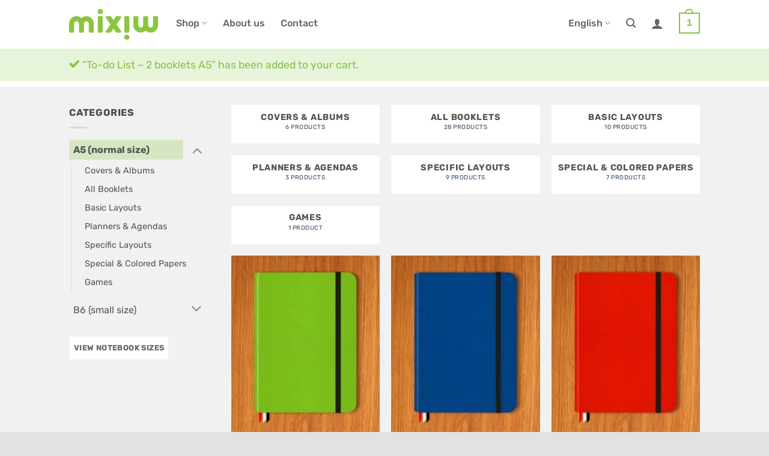

--- FILE ---
content_type: text/html; charset=UTF-8
request_url: https://www.mixiwnotebooks.com/product-category/a5-normal-size/?add-to-cart=664
body_size: 28319
content:
<!DOCTYPE html>
<html lang="en-US" prefix="og: https://ogp.me/ns#" class="loading-site no-js">
<head>
	<meta charset="UTF-8" />
	<link rel="profile" href="http://gmpg.org/xfn/11" />
	<link rel="pingback" href="https://www.mixiwnotebooks.com/xmlrpc.php" />

	<script>(function(html){html.className = html.className.replace(/\bno-js\b/,'js')})(document.documentElement);</script>
	<style>img:is([sizes="auto" i], [sizes^="auto," i]) { contain-intrinsic-size: 3000px 1500px }</style>
	<meta name="viewport" content="width=device-width, initial-scale=1" />
<!-- Search Engine Optimization by Rank Math PRO - https://rankmath.com/ -->
<title>A5 (normal size) - Mixiw Notebooks</title>
<meta name="robots" content="index, follow, max-snippet:-1, max-video-preview:-1, max-image-preview:large"/>
<link rel="canonical" href="https://www.mixiwnotebooks.com/product-category/a5-normal-size/" />
<meta property="og:locale" content="en_US" />
<meta property="og:type" content="article" />
<meta property="og:title" content="A5 (normal size) - Mixiw Notebooks" />
<meta property="og:url" content="https://www.mixiwnotebooks.com/product-category/a5-normal-size/" />
<meta property="og:site_name" content="Mixiw Notebooks" />
<meta name="twitter:card" content="summary_large_image" />
<meta name="twitter:title" content="A5 (normal size) - Mixiw Notebooks" />
<meta name="twitter:label1" content="Products" />
<meta name="twitter:data1" content="34" />
<script type="application/ld+json" class="rank-math-schema-pro">{"@context":"https://schema.org","@graph":[{"@type":"Organization","@id":"https://www.mixiwnotebooks.com/#organization","name":"Mixiw Notebooks"},{"@type":"WebSite","@id":"https://www.mixiwnotebooks.com/#website","url":"https://www.mixiwnotebooks.com","name":"Mixiw Notebooks","publisher":{"@id":"https://www.mixiwnotebooks.com/#organization"},"inLanguage":"en-US"},{"@type":"CollectionPage","@id":"https://www.mixiwnotebooks.com/product-category/a5-normal-size/#webpage","url":"https://www.mixiwnotebooks.com/product-category/a5-normal-size/","name":"A5 (normal size) - Mixiw Notebooks","isPartOf":{"@id":"https://www.mixiwnotebooks.com/#website"},"inLanguage":"en-US"}]}</script>
<!-- /Rank Math WordPress SEO plugin -->

<link rel='prefetch' href='https://www.mixiwnotebooks.com/wp-content/themes/flatsome/assets/js/flatsome.js?ver=e2eddd6c228105dac048' />
<link rel='prefetch' href='https://www.mixiwnotebooks.com/wp-content/themes/flatsome/assets/js/chunk.slider.js?ver=3.20.4' />
<link rel='prefetch' href='https://www.mixiwnotebooks.com/wp-content/themes/flatsome/assets/js/chunk.popups.js?ver=3.20.4' />
<link rel='prefetch' href='https://www.mixiwnotebooks.com/wp-content/themes/flatsome/assets/js/chunk.tooltips.js?ver=3.20.4' />
<link rel='prefetch' href='https://www.mixiwnotebooks.com/wp-content/themes/flatsome/assets/js/woocommerce.js?ver=1c9be63d628ff7c3ff4c' />
<link rel="alternate" type="application/rss+xml" title="Mixiw Notebooks &raquo; Feed" href="https://www.mixiwnotebooks.com/feed/" />
<link rel="alternate" type="application/rss+xml" title="Mixiw Notebooks &raquo; A5 (normal size) Category Feed" href="https://www.mixiwnotebooks.com/product-category/a5-normal-size/feed/" />
<link rel='stylesheet' id='wc-stripe-blocks-checkout-style-css' href='https://www.mixiwnotebooks.com/wp-content/plugins/woocommerce-gateway-stripe/build/upe_blocks.css?ver=77be025976e07e535aa52f51bb4ef82f' type='text/css' media='all' />
<style id='wp-emoji-styles-inline-css' type='text/css'>

	img.wp-smiley, img.emoji {
		display: inline !important;
		border: none !important;
		box-shadow: none !important;
		height: 1em !important;
		width: 1em !important;
		margin: 0 0.07em !important;
		vertical-align: -0.1em !important;
		background: none !important;
		padding: 0 !important;
	}
</style>
<style id='wp-block-library-inline-css' type='text/css'>
:root{--wp-admin-theme-color:#007cba;--wp-admin-theme-color--rgb:0,124,186;--wp-admin-theme-color-darker-10:#006ba1;--wp-admin-theme-color-darker-10--rgb:0,107,161;--wp-admin-theme-color-darker-20:#005a87;--wp-admin-theme-color-darker-20--rgb:0,90,135;--wp-admin-border-width-focus:2px;--wp-block-synced-color:#7a00df;--wp-block-synced-color--rgb:122,0,223;--wp-bound-block-color:var(--wp-block-synced-color)}@media (min-resolution:192dpi){:root{--wp-admin-border-width-focus:1.5px}}.wp-element-button{cursor:pointer}:root{--wp--preset--font-size--normal:16px;--wp--preset--font-size--huge:42px}:root .has-very-light-gray-background-color{background-color:#eee}:root .has-very-dark-gray-background-color{background-color:#313131}:root .has-very-light-gray-color{color:#eee}:root .has-very-dark-gray-color{color:#313131}:root .has-vivid-green-cyan-to-vivid-cyan-blue-gradient-background{background:linear-gradient(135deg,#00d084,#0693e3)}:root .has-purple-crush-gradient-background{background:linear-gradient(135deg,#34e2e4,#4721fb 50%,#ab1dfe)}:root .has-hazy-dawn-gradient-background{background:linear-gradient(135deg,#faaca8,#dad0ec)}:root .has-subdued-olive-gradient-background{background:linear-gradient(135deg,#fafae1,#67a671)}:root .has-atomic-cream-gradient-background{background:linear-gradient(135deg,#fdd79a,#004a59)}:root .has-nightshade-gradient-background{background:linear-gradient(135deg,#330968,#31cdcf)}:root .has-midnight-gradient-background{background:linear-gradient(135deg,#020381,#2874fc)}.has-regular-font-size{font-size:1em}.has-larger-font-size{font-size:2.625em}.has-normal-font-size{font-size:var(--wp--preset--font-size--normal)}.has-huge-font-size{font-size:var(--wp--preset--font-size--huge)}.has-text-align-center{text-align:center}.has-text-align-left{text-align:left}.has-text-align-right{text-align:right}#end-resizable-editor-section{display:none}.aligncenter{clear:both}.items-justified-left{justify-content:flex-start}.items-justified-center{justify-content:center}.items-justified-right{justify-content:flex-end}.items-justified-space-between{justify-content:space-between}.screen-reader-text{border:0;clip-path:inset(50%);height:1px;margin:-1px;overflow:hidden;padding:0;position:absolute;width:1px;word-wrap:normal!important}.screen-reader-text:focus{background-color:#ddd;clip-path:none;color:#444;display:block;font-size:1em;height:auto;left:5px;line-height:normal;padding:15px 23px 14px;text-decoration:none;top:5px;width:auto;z-index:100000}html :where(.has-border-color){border-style:solid}html :where([style*=border-top-color]){border-top-style:solid}html :where([style*=border-right-color]){border-right-style:solid}html :where([style*=border-bottom-color]){border-bottom-style:solid}html :where([style*=border-left-color]){border-left-style:solid}html :where([style*=border-width]){border-style:solid}html :where([style*=border-top-width]){border-top-style:solid}html :where([style*=border-right-width]){border-right-style:solid}html :where([style*=border-bottom-width]){border-bottom-style:solid}html :where([style*=border-left-width]){border-left-style:solid}html :where(img[class*=wp-image-]){height:auto;max-width:100%}:where(figure){margin:0 0 1em}html :where(.is-position-sticky){--wp-admin--admin-bar--position-offset:var(--wp-admin--admin-bar--height,0px)}@media screen and (max-width:600px){html :where(.is-position-sticky){--wp-admin--admin-bar--position-offset:0px}}
</style>
<link rel='stylesheet' id='wpa-css-css' href='https://www.mixiwnotebooks.com/wp-content/plugins/honeypot/includes/css/wpa.css?ver=2.1.19' type='text/css' media='all' />
<link rel='stylesheet' id='mrm-select2-css' href='https://www.mixiwnotebooks.com/wp-content/plugins/mail-mint/assets/frontend/css/frontend.css?ver=1.15.4' type='text/css' media='all' />
<link rel='stylesheet' id='SFSImainCss-css' href='https://www.mixiwnotebooks.com/wp-content/plugins/ultimate-social-media-icons/css/sfsi-style.css?ver=2.9.0' type='text/css' media='all' />
<style id='woocommerce-inline-inline-css' type='text/css'>
.woocommerce form .form-row .required { visibility: visible; }
</style>
<link rel='stylesheet' id='wpml-legacy-horizontal-list-0-css' href='https://www.mixiwnotebooks.com/wp-content/plugins/sitepress-multilingual-cms/templates/language-switchers/legacy-list-horizontal/style.min.css?ver=1' type='text/css' media='all' />
<style id='wpml-legacy-horizontal-list-0-inline-css' type='text/css'>
.header-language-dropdown .image-icon { display: none!important; } .header-language-dropdown .nav-dropdown-default .icon-image { display: none!important; }
</style>
<link rel='stylesheet' id='mc4wp-form-themes-css' href='https://www.mixiwnotebooks.com/wp-content/plugins/mailchimp-for-wp/assets/css/form-themes.css?ver=4.9.13' type='text/css' media='all' />
<link rel='stylesheet' id='cms-navigation-style-base-css' href='https://www.mixiwnotebooks.com/wp-content/plugins/wpml-cms-nav/res/css/cms-navigation-base.css?ver=1.5.6' type='text/css' media='screen' />
<link rel='stylesheet' id='cms-navigation-style-css' href='https://www.mixiwnotebooks.com/wp-content/plugins/wpml-cms-nav/res/css/cms-navigation.css?ver=1.5.6' type='text/css' media='screen' />
<link rel='stylesheet' id='flatsome-ninjaforms-css' href='https://www.mixiwnotebooks.com/wp-content/themes/flatsome/inc/integrations/ninjaforms/ninjaforms.css?ver=3.20.4' type='text/css' media='all' />
<link rel='stylesheet' id='slick-carousel-css' href='https://www.mixiwnotebooks.com/wp-content/plugins/iconic-woothumbs/assets/frontend/css/lib/slick/slick.css?ver=1714558177' type='text/css' media='all' />
<link rel='stylesheet' id='iconic-woothumbs-css-css' href='https://www.mixiwnotebooks.com/wp-content/plugins/iconic-woothumbs/assets/frontend/css/main.min.css?ver=1714558177' type='text/css' media='all' />
<link rel='stylesheet' id='flatsome-main-css' href='https://www.mixiwnotebooks.com/wp-content/themes/flatsome/assets/css/flatsome.css?ver=3.20.4' type='text/css' media='all' />
<style id='flatsome-main-inline-css' type='text/css'>
@font-face {
				font-family: "fl-icons";
				font-display: block;
				src: url(https://www.mixiwnotebooks.com/wp-content/themes/flatsome/assets/css/icons/fl-icons.eot?v=3.20.4);
				src:
					url(https://www.mixiwnotebooks.com/wp-content/themes/flatsome/assets/css/icons/fl-icons.eot#iefix?v=3.20.4) format("embedded-opentype"),
					url(https://www.mixiwnotebooks.com/wp-content/themes/flatsome/assets/css/icons/fl-icons.woff2?v=3.20.4) format("woff2"),
					url(https://www.mixiwnotebooks.com/wp-content/themes/flatsome/assets/css/icons/fl-icons.ttf?v=3.20.4) format("truetype"),
					url(https://www.mixiwnotebooks.com/wp-content/themes/flatsome/assets/css/icons/fl-icons.woff?v=3.20.4) format("woff"),
					url(https://www.mixiwnotebooks.com/wp-content/themes/flatsome/assets/css/icons/fl-icons.svg?v=3.20.4#fl-icons) format("svg");
			}
</style>
<link rel='stylesheet' id='flatsome-shop-css' href='https://www.mixiwnotebooks.com/wp-content/themes/flatsome/assets/css/flatsome-shop.css?ver=3.20.4' type='text/css' media='all' />
<link rel='stylesheet' id='flatsome-style-css' href='https://www.mixiwnotebooks.com/wp-content/themes/mixiw/style.css?ver=3.0' type='text/css' media='all' />
<script type="text/javascript" src="https://www.mixiwnotebooks.com/wp-includes/js/jquery/jquery.min.js?ver=3.7.1" id="jquery-core-js"></script>
<script type="text/javascript" src="https://www.mixiwnotebooks.com/wp-includes/js/jquery/jquery-migrate.min.js?ver=3.4.1" id="jquery-migrate-js"></script>
<script type="text/javascript" src="https://www.mixiwnotebooks.com/wp-content/plugins/woocommerce/assets/js/jquery-blockui/jquery.blockUI.min.js?ver=2.7.0-wc.8.8.3" id="jquery-blockui-js" data-wp-strategy="defer"></script>
<script type="text/javascript" id="wc-add-to-cart-js-extra">
/* <![CDATA[ */
var wc_add_to_cart_params = {"ajax_url":"\/wp-admin\/admin-ajax.php","wc_ajax_url":"\/?wc-ajax=%%endpoint%%","i18n_view_cart":"View cart","cart_url":"https:\/\/www.mixiwnotebooks.com\/cart\/","is_cart":"","cart_redirect_after_add":"no"};
/* ]]> */
</script>
<script type="text/javascript" src="https://www.mixiwnotebooks.com/wp-content/plugins/woocommerce/assets/js/frontend/add-to-cart.min.js?ver=8.8.3" id="wc-add-to-cart-js" defer="defer" data-wp-strategy="defer"></script>
<script type="text/javascript" src="https://www.mixiwnotebooks.com/wp-content/plugins/woocommerce/assets/js/js-cookie/js.cookie.min.js?ver=2.1.4-wc.8.8.3" id="js-cookie-js" data-wp-strategy="defer"></script>
<link rel="https://api.w.org/" href="https://www.mixiwnotebooks.com/wp-json/" /><link rel="alternate" title="JSON" type="application/json" href="https://www.mixiwnotebooks.com/wp-json/wp/v2/product_cat/157" /><link rel="EditURI" type="application/rsd+xml" title="RSD" href="https://www.mixiwnotebooks.com/xmlrpc.php?rsd" />
<meta name="generator" content="WordPress 6.8.3" />
<meta name="generator" content="WPML ver:4.8.6 stt:8,1,2;" />
<meta name="follow.[base64]" content="lmTPYlknMMXEcMrHvKSL"/>	<noscript><style>.woocommerce-product-gallery{ opacity: 1 !important; }</style></noscript>
	    <script data-cfasync="false" data-no-optimize="1" data-pagespeed-no-defer>
      var tvc_lc = 'EUR';
    </script>
    <script data-cfasync="false" data-no-optimize="1" data-pagespeed-no-defer>
      var tvc_lc = 'EUR';
    </script>
        <script data-cfasync="false" data-no-optimize="1" data-pagespeed-no-defer>
      var adsTringId = '';
      var ads_ert = '';
      var ads_edrt = '';
    </script>
          <!--Conversios.io – Google Analytics and Google Shopping plugin for WooCommerce-->
      <script async src="https://www.googletagmanager.com/gtag/js?id=UA-63520123-1"></script>
      <script data-cfasync="false" data-no-optimize="1" data-pagespeed-no-defer>
        window.dataLayer = window.dataLayer || [];

        function gtag() {
          dataLayer.push(arguments);
        }
        gtag("js", new Date());
        gtag("config", "UA-63520123-1", {
          "anonymize_ip": "true",
          "cookie_domain": "auto",
           "custom_map": {
            "dimension1": "user_id",
            "dimension3": "user_type",
            "dimension4": "page_type",
            "dimension5": "day_type",
            "dimension6": "local_time_slot_of_the_day",
            "dimension7": "product_discount",
            "dimension8": "stock_status",
            "dimension9": "inventory",
            "dimension10": "search_query_parameter",
            "dimension11": "payment_method",
            "dimension12": "shipping_tier",
            "metric1": "number_of_product_clicks_on_home_page",
            "metric2": "number_of_product_clicks_on_plp",
            "metric3": "number_of_product_clicks_on_pdp",
            "metric4": "number_of_product_clicks_on_cart",
            "metric5": "time_taken_to_add_to_cart",
            "metric6": "time_taked_to_add_to_wishlist",
            "metric7": "time_taken_to_make_the_purchase"
          }
        });
      </script>
        <script>
      (window.gaDevIds = window.gaDevIds || []).push('5CDcaG');
    </script>
  <style>
/* Default Styles */
.iconic-woothumbs-all-images-wrap {
	float: left;
	width: 100%;
}

/* Icon Styles */
.iconic-woothumbs-icon {
	color: #ffffff;
}

/* Bullet Styles */
.iconic-woothumbs-all-images-wrap .slick-dots button,
.iconic-woothumbs-zoom-bullets .slick-dots button {
	border-color: #ffffff !important;
}

.iconic-woothumbs-all-images-wrap .slick-dots .slick-active button,
.iconic-woothumbs-zoom-bullets .slick-dots .slick-active button {
	background-color: #ffffff !important;
}

/* Thumbnails */
	.iconic-woothumbs-all-images-wrap--thumbnails-left .iconic-woothumbs-thumbnails-wrap,
	.iconic-woothumbs-all-images-wrap--thumbnails-right .iconic-woothumbs-thumbnails-wrap {
		width: 20%;
	}

	.iconic-woothumbs-all-images-wrap--thumbnails-left .iconic-woothumbs-images-wrap,
	.iconic-woothumbs-all-images-wrap--thumbnails-right .iconic-woothumbs-images-wrap {
		width: 80%;
	}
	
.iconic-woothumbs-thumbnails__image-wrapper:after {
	border-color: #ffffff;
}

.iconic-woothumbs-thumbnails__control {
	color: #ffffff;
}

.iconic-woothumbs-thumbnails__control path {
	stroke: #ffffff;
}

.iconic-woothumbs-all-images-wrap--thumbnails-left .iconic-woothumbs-thumbnails__control {
	right: 0px;
}

.iconic-woothumbs-all-images-wrap--thumbnails-right .iconic-woothumbs-thumbnails__control {
	left: 0px;
}


/* Stacked Thumbnails - Left & Right */
.iconic-woothumbs-all-images-wrap--thumbnails-left .iconic-woothumbs-thumbnails-wrap--stacked,
.iconic-woothumbs-all-images-wrap--thumbnails-right .iconic-woothumbs-thumbnails-wrap--stacked {
	margin: 0;
}

.iconic-woothumbs-thumbnails-wrap--stacked .iconic-woothumbs-thumbnails__slide {
	width: 25%;
}

/* Stacked Thumbnails - Left */
.iconic-woothumbs-all-images-wrap--thumbnails-left .iconic-woothumbs-thumbnails-wrap--stacked .iconic-woothumbs-thumbnails__slide {
	padding: 0 0px 0px 0;
}

/* Stacked Thumbnails - Right */
.iconic-woothumbs-all-images-wrap--thumbnails-right .iconic-woothumbs-thumbnails-wrap--stacked .iconic-woothumbs-thumbnails__slide {
	padding: 0 0 0px 0px;
}

/* Stacked Thumbnails - Above & Below */

.iconic-woothumbs-all-images-wrap--thumbnails-above .iconic-woothumbs-thumbnails-wrap--stacked,
.iconic-woothumbs-all-images-wrap--thumbnails-below .iconic-woothumbs-thumbnails-wrap--stacked {
	margin: 0 -0px 0 -0px;
}

/* Stacked Thumbnails - Above */
.iconic-woothumbs-all-images-wrap--thumbnails-above .iconic-woothumbs-thumbnails-wrap--stacked .iconic-woothumbs-thumbnails__slide {
	padding: 0 0px 0px 0px;
}

/* Stacked Thumbnails - Below */
.iconic-woothumbs-all-images-wrap--thumbnails-below .iconic-woothumbs-thumbnails-wrap--stacked .iconic-woothumbs-thumbnails__slide {
	padding: 0px 0px 0 0px;
}

/* Sliding Thumbnails - Left & Right, Above & Below */
.iconic-woothumbs-all-images-wrap--thumbnails-left .iconic-woothumbs-thumbnails-wrap--sliding,
.iconic-woothumbs-all-images-wrap--thumbnails-right .iconic-woothumbs-thumbnails-wrap--sliding {
	margin: 0;
}

/* Sliding Thumbnails - Left & Right */
.iconic-woothumbs-all-images-wrap--thumbnails-left .iconic-woothumbs-thumbnails-wrap--sliding .slick-list,
.iconic-woothumbs-all-images-wrap--thumbnails-right .iconic-woothumbs-thumbnails-wrap--sliding .slick-list {
	margin-bottom: -0px;
}

.iconic-woothumbs-all-images-wrap--thumbnails-left .iconic-woothumbs-thumbnails-wrap--sliding .slick-slide,
.iconic-woothumbs-all-images-wrap--thumbnails-right .iconic-woothumbs-thumbnails-wrap--sliding .slick-slide {
	margin-bottom: 0px;
}

/* Sliding Thumbnails - Left */
.iconic-woothumbs-all-images-wrap--thumbnails-left .iconic-woothumbs-thumbnails-wrap--sliding {
	padding-right: 0px;
}

/* Sliding Thumbnails - Right */
.iconic-woothumbs-all-images-wrap--thumbnails-right .iconic-woothumbs-thumbnails-wrap--sliding {
	padding-left: 0px;
}

/* Sliding Thumbnails - Above & Below */
.iconic-woothumbs-thumbnails-wrap--horizontal.iconic-woothumbs-thumbnails-wrap--sliding .iconic-woothumbs-thumbnails__slide {
	width: 25%;
}

.iconic-woothumbs-all-images-wrap--thumbnails-above .iconic-woothumbs-thumbnails-wrap--sliding .slick-list,
.iconic-woothumbs-all-images-wrap--thumbnails-below .iconic-woothumbs-thumbnails-wrap--sliding .slick-list {
	margin-right: -0px;
}

.iconic-woothumbs-all-images-wrap--thumbnails-above .iconic-woothumbs-thumbnails-wrap--sliding .slick-slide,
.iconic-woothumbs-all-images-wrap--thumbnails-below .iconic-woothumbs-thumbnails-wrap--sliding .slick-slide {
	margin-right: 0px;
}

/* Sliding Thumbnails - Above */
.iconic-woothumbs-all-images-wrap--thumbnails-above .iconic-woothumbs-thumbnails-wrap--sliding {
	margin-bottom: 0px;
}

/* Sliding Thumbnails - Below */
.iconic-woothumbs-all-images-wrap--thumbnails-below .iconic-woothumbs-thumbnails-wrap--sliding {
	margin-top: 0px;
}

/* Zoom Styles */

.zm-handlerarea {
	background: #000000;
	-ms-filter: "progid:DXImageTransform.Microsoft.Alpha(Opacity=80)" !important;
	filter: alpha(opacity=80) !important;
	-moz-opacity: 0.8 !important;
	-khtml-opacity: 0.8 !important;
	opacity: 0.8 !important;
}

/* Layout Styles */

/* Media Queries */

	@media screen and (max-width: 768px) {

		.iconic-woothumbs-all-images-wrap {
			float: none;
			width: 100%;
		}

		.iconic-woothumbs-hover-icons .iconic-woothumbs-icon {
			opacity: 1;
		}

			.iconic-woothumbs-all-images-wrap--thumbnails-above .iconic-woothumbs-images-wrap,
		.iconic-woothumbs-all-images-wrap--thumbnails-left .iconic-woothumbs-images-wrap,
		.iconic-woothumbs-all-images-wrap--thumbnails-right .iconic-woothumbs-images-wrap {
			width: 100%;
		}

		.iconic-woothumbs-all-images-wrap--thumbnails-left .iconic-woothumbs-thumbnails-wrap,
		.iconic-woothumbs-all-images-wrap--thumbnails-right .iconic-woothumbs-thumbnails-wrap {
			width: 100%;
		}
		
	.iconic-woothumbs-thumbnails-wrap--horizontal .iconic-woothumbs-thumbnails__slide {
		width: 33.333333333333%;
	}

		}
		.plyr {
		--plyr-control-icon-size: 18px;
		--plyr-color-main: #111111;
		--plyr-svg-fill: #ffffff;
		/* General */
		--plyr-menu-border-shadow-color: #111111;
		--plyr-range-thumb-background: #ffffff;
		--plyr-badge-text-color: #ffffff;
		--plyr-captions-text-color: #ffffff;
		--plyr-font-smoothing: true;
		/* Video */
		--plyr-video-background: #111111;
		--plyr-video-control-color: #ffffff;
		--plyr-video-control-color-hover: #ffffff;
		/* Audio */
		--plyr-audio-control-color-hover: #ffffff;
		--plyr-audio-control-background-hover: #11111180;
	}

	/* Background property with foreground colour setting and opacity */
	.plyr__control.plyr__control--overlaid[data-plyr="play"] {
		/* Final two characters add 50% opacity */
		background: #11111180 !important;
		color: #ffffff !important;
	}

	/* Background property with foreground colour setting */
	.plyr__control.plyr__control--overlaid[data-plyr="play"]:hover {
		background: #ffffff !important;
	}

	/* Color property with foreground colour setting */
	.plyr__progress [data-plyr="seek"],
	.plyr__volume [data-plyr="volume"] {
		color: #ffffff !important;
	}

	/* SVG stroke + fill properties with background colour setting */
	.plyr__control.plyr__control--overlaid[data-plyr="play"]:hover svg {
		stroke: #111111 !important;
		fill: #111111 !important;
	}

	/* SVG stroke property with foreground colour setting */
	.plyr__control[data-plyr="play"],
	.plyr__control[data-plyr="fullscreen"],
	.iconic-woothumbs-fullscreen svg path:not(:last-child),
	.iconic-woothumbs-images__arrow svg path,
	.iconic-woothumbs-zoom-prev svg path,
	.iconic-woothumbs-zoom-next svg path,
	.iconic-woothumbs-wishlist-buttons__add svg path {
		stroke: #ffffff !important;
	}

	/* SVG fill property with foreground colour setting */
	.plyr__control[data-plyr="play"],
	.plyr__control[data-plyr="settings"],
	.iconic-woothumbs-thumbnails__play-overlay svg path,
	.iconic-woothumbs-fullscreen svg path:last-child,
	.iconic-woothumbs-play svg path,
	.iconic-woothumbs-wishlist-buttons__browse svg path,
	.iconic-woothumbs-images__slide .iconic-woothumbs-loading-overlay--inner svg path,
	.pswp_item .iconic-woothumbs-loading-overlay--inner svg path {
		fill: #ffffff !important;
	}

	/* Background color property with background colour setting */
	.iconic-woothumbs-thumbnails__control:hover,
	.iconic-woothumbs-images__slide .iconic-woothumbs-loading-overlay:has(.iconic-woothumbs-responsive-media),
	.iconic-woothumbs-images__slide .iconic-woothumbs-loading-overlay--inner,
	.pswp_item .iconic-woothumbs-loading-overlay--inner {
		background-color: #111111 !important;
	}

	/* Background color property with background colour setting and opacity */
	.iconic-woothumbs-thumbnails__play-overlay,
	.iconic-woothumbs-thumbnails__control {
		/* Final two characters add 50% opacity */
		background-color: #11111180 !important;
	}

	/* Background color property with foreground colour setting */
	.iconic-woothumbs-all-images-wrap .slick-dots li button,
	.iconic-woothumbs-zoom-bullets .slick-dots li button,
	.iconic-woothumbs-zoom-bullets .slick-dots li.slick-active button,
	.plyr__menu__container .plyr__control[role="menuitemradio"]:hover::before {
		background-color: #ffffff !important;
	}

	/* Misc */
	.iconic-woothumbs-thumbnails__image-wrapper:after {
		border: 2px solid #111111;
	}

	.iconic-woothumbs-thumbnails__image-wrapper:before {
		border: 2px solid #ffffff;
	}
	</style>
<link rel="icon" href="https://www.mixiwnotebooks.com/wp-content/uploads/2018/03/favicon-2.png" sizes="32x32" />
<link rel="icon" href="https://www.mixiwnotebooks.com/wp-content/uploads/2018/03/favicon-2.png" sizes="192x192" />
<link rel="apple-touch-icon" href="https://www.mixiwnotebooks.com/wp-content/uploads/2018/03/favicon-2.png" />
<meta name="msapplication-TileImage" content="https://www.mixiwnotebooks.com/wp-content/uploads/2018/03/favicon-2.png" />
<style id="custom-css" type="text/css">:root {--primary-color: #85C441;--fs-color-primary: #85C441;--fs-color-secondary: #0092F4;--fs-color-success: #85C441;--fs-color-alert: #ED4700;--fs-color-base: #4a4a4a;--fs-experimental-link-color: #334862;--fs-experimental-link-color-hover: #85C441;}.tooltipster-base {--tooltip-color: #fff;--tooltip-bg-color: #000;}.off-canvas-right .mfp-content, .off-canvas-left .mfp-content {--drawer-width: 300px;}.off-canvas .mfp-content.off-canvas-cart {--drawer-width: 360px;}html{background-color:#E2E2E2!important;}.header-main{height: 81px}#logo img{max-height: 81px}#logo{width:148px;}.header-bottom{min-height: 10px}.header-top{min-height: 59px}.transparent .header-main{height: 79px}.transparent #logo img{max-height: 79px}.has-transparent + .page-title:first-of-type,.has-transparent + #main > .page-title,.has-transparent + #main > div > .page-title,.has-transparent + #main .page-header-wrapper:first-of-type .page-title{padding-top: 79px;}.header.show-on-scroll,.stuck .header-main{height:70px!important}.stuck #logo img{max-height: 70px!important}.search-form{ width: 100%;}.header-bg-color {background-color: rgba(255,255,255,0.9)}.header-bottom {background-color: #f1f1f1}.top-bar-nav > li > a{line-height: 53px }.header-wrapper:not(.stuck) .header-main .header-nav{margin-top: -4px }@media (max-width: 549px) {.header-main{height: 70px}#logo img{max-height: 70px}}.header-top{background-color:#2b2b2b!important;}body{font-size: 100%;}@media screen and (max-width: 549px){body{font-size: 100%;}}body{font-family: Rubik, sans-serif;}body {font-weight: 400;font-style: normal;}.nav > li > a {font-family: Rubik, sans-serif;}.mobile-sidebar-levels-2 .nav > li > ul > li > a {font-family: Rubik, sans-serif;}.nav > li > a,.mobile-sidebar-levels-2 .nav > li > ul > li > a {font-weight: 500;font-style: normal;}h1,h2,h3,h4,h5,h6,.heading-font, .off-canvas-center .nav-sidebar.nav-vertical > li > a{font-family: Rubik, sans-serif;}h1,h2,h3,h4,h5,h6,.heading-font,.banner h1,.banner h2 {font-weight: 700;font-style: normal;}.alt-font{font-family: Rubik, sans-serif;}.alt-font {font-weight: 400!important;font-style: normal!important;}.header:not(.transparent) .top-bar-nav > li > a {color: #81d742;}.header:not(.transparent) .top-bar-nav.nav > li > a:hover,.header:not(.transparent) .top-bar-nav.nav > li.active > a,.header:not(.transparent) .top-bar-nav.nav > li.current > a,.header:not(.transparent) .top-bar-nav.nav > li > a.active,.header:not(.transparent) .top-bar-nav.nav > li > a.current{color: #eeee22;}.top-bar-nav.nav-line-bottom > li > a:before,.top-bar-nav.nav-line-grow > li > a:before,.top-bar-nav.nav-line > li > a:before,.top-bar-nav.nav-box > li > a:hover,.top-bar-nav.nav-box > li.active > a,.top-bar-nav.nav-pills > li > a:hover,.top-bar-nav.nav-pills > li.active > a{color:#FFF!important;background-color: #eeee22;}.header:not(.transparent) .header-nav-main.nav > li > a:hover,.header:not(.transparent) .header-nav-main.nav > li.active > a,.header:not(.transparent) .header-nav-main.nav > li.current > a,.header:not(.transparent) .header-nav-main.nav > li > a.active,.header:not(.transparent) .header-nav-main.nav > li > a.current{color: #8BC53F;}.header-nav-main.nav-line-bottom > li > a:before,.header-nav-main.nav-line-grow > li > a:before,.header-nav-main.nav-line > li > a:before,.header-nav-main.nav-box > li > a:hover,.header-nav-main.nav-box > li.active > a,.header-nav-main.nav-pills > li > a:hover,.header-nav-main.nav-pills > li.active > a{color:#FFF!important;background-color: #8BC53F;}@media screen and (min-width: 550px){.products .box-vertical .box-image{min-width: 247px!important;width: 247px!important;}}.footer-1{background-color: #FF0000}.footer-2{background-color: #F4F4F4}.absolute-footer, html{background-color: #F4F4F4}.nav-vertical-fly-out > li + li {border-top-width: 1px; border-top-style: solid;}.label-new.menu-item > a:after{content:"New";}.label-hot.menu-item > a:after{content:"Hot";}.label-sale.menu-item > a:after{content:"Sale";}.label-popular.menu-item > a:after{content:"Popular";}</style><style id="kirki-inline-styles">/* arabic */
@font-face {
  font-family: 'Rubik';
  font-style: normal;
  font-weight: 400;
  font-display: swap;
  src: url(https://www.mixiwnotebooks.com/wp-content/fonts/rubik/iJWKBXyIfDnIV7nErXyi0A.woff2) format('woff2');
  unicode-range: U+0600-06FF, U+0750-077F, U+0870-088E, U+0890-0891, U+0897-08E1, U+08E3-08FF, U+200C-200E, U+2010-2011, U+204F, U+2E41, U+FB50-FDFF, U+FE70-FE74, U+FE76-FEFC, U+102E0-102FB, U+10E60-10E7E, U+10EC2-10EC4, U+10EFC-10EFF, U+1EE00-1EE03, U+1EE05-1EE1F, U+1EE21-1EE22, U+1EE24, U+1EE27, U+1EE29-1EE32, U+1EE34-1EE37, U+1EE39, U+1EE3B, U+1EE42, U+1EE47, U+1EE49, U+1EE4B, U+1EE4D-1EE4F, U+1EE51-1EE52, U+1EE54, U+1EE57, U+1EE59, U+1EE5B, U+1EE5D, U+1EE5F, U+1EE61-1EE62, U+1EE64, U+1EE67-1EE6A, U+1EE6C-1EE72, U+1EE74-1EE77, U+1EE79-1EE7C, U+1EE7E, U+1EE80-1EE89, U+1EE8B-1EE9B, U+1EEA1-1EEA3, U+1EEA5-1EEA9, U+1EEAB-1EEBB, U+1EEF0-1EEF1;
}
/* cyrillic-ext */
@font-face {
  font-family: 'Rubik';
  font-style: normal;
  font-weight: 400;
  font-display: swap;
  src: url(https://www.mixiwnotebooks.com/wp-content/fonts/rubik/iJWKBXyIfDnIV7nMrXyi0A.woff2) format('woff2');
  unicode-range: U+0460-052F, U+1C80-1C8A, U+20B4, U+2DE0-2DFF, U+A640-A69F, U+FE2E-FE2F;
}
/* cyrillic */
@font-face {
  font-family: 'Rubik';
  font-style: normal;
  font-weight: 400;
  font-display: swap;
  src: url(https://www.mixiwnotebooks.com/wp-content/fonts/rubik/iJWKBXyIfDnIV7nFrXyi0A.woff2) format('woff2');
  unicode-range: U+0301, U+0400-045F, U+0490-0491, U+04B0-04B1, U+2116;
}
/* hebrew */
@font-face {
  font-family: 'Rubik';
  font-style: normal;
  font-weight: 400;
  font-display: swap;
  src: url(https://www.mixiwnotebooks.com/wp-content/fonts/rubik/iJWKBXyIfDnIV7nDrXyi0A.woff2) format('woff2');
  unicode-range: U+0307-0308, U+0590-05FF, U+200C-2010, U+20AA, U+25CC, U+FB1D-FB4F;
}
/* latin-ext */
@font-face {
  font-family: 'Rubik';
  font-style: normal;
  font-weight: 400;
  font-display: swap;
  src: url(https://www.mixiwnotebooks.com/wp-content/fonts/rubik/iJWKBXyIfDnIV7nPrXyi0A.woff2) format('woff2');
  unicode-range: U+0100-02BA, U+02BD-02C5, U+02C7-02CC, U+02CE-02D7, U+02DD-02FF, U+0304, U+0308, U+0329, U+1D00-1DBF, U+1E00-1E9F, U+1EF2-1EFF, U+2020, U+20A0-20AB, U+20AD-20C0, U+2113, U+2C60-2C7F, U+A720-A7FF;
}
/* latin */
@font-face {
  font-family: 'Rubik';
  font-style: normal;
  font-weight: 400;
  font-display: swap;
  src: url(https://www.mixiwnotebooks.com/wp-content/fonts/rubik/iJWKBXyIfDnIV7nBrXw.woff2) format('woff2');
  unicode-range: U+0000-00FF, U+0131, U+0152-0153, U+02BB-02BC, U+02C6, U+02DA, U+02DC, U+0304, U+0308, U+0329, U+2000-206F, U+20AC, U+2122, U+2191, U+2193, U+2212, U+2215, U+FEFF, U+FFFD;
}
/* arabic */
@font-face {
  font-family: 'Rubik';
  font-style: normal;
  font-weight: 500;
  font-display: swap;
  src: url(https://www.mixiwnotebooks.com/wp-content/fonts/rubik/iJWKBXyIfDnIV7nErXyi0A.woff2) format('woff2');
  unicode-range: U+0600-06FF, U+0750-077F, U+0870-088E, U+0890-0891, U+0897-08E1, U+08E3-08FF, U+200C-200E, U+2010-2011, U+204F, U+2E41, U+FB50-FDFF, U+FE70-FE74, U+FE76-FEFC, U+102E0-102FB, U+10E60-10E7E, U+10EC2-10EC4, U+10EFC-10EFF, U+1EE00-1EE03, U+1EE05-1EE1F, U+1EE21-1EE22, U+1EE24, U+1EE27, U+1EE29-1EE32, U+1EE34-1EE37, U+1EE39, U+1EE3B, U+1EE42, U+1EE47, U+1EE49, U+1EE4B, U+1EE4D-1EE4F, U+1EE51-1EE52, U+1EE54, U+1EE57, U+1EE59, U+1EE5B, U+1EE5D, U+1EE5F, U+1EE61-1EE62, U+1EE64, U+1EE67-1EE6A, U+1EE6C-1EE72, U+1EE74-1EE77, U+1EE79-1EE7C, U+1EE7E, U+1EE80-1EE89, U+1EE8B-1EE9B, U+1EEA1-1EEA3, U+1EEA5-1EEA9, U+1EEAB-1EEBB, U+1EEF0-1EEF1;
}
/* cyrillic-ext */
@font-face {
  font-family: 'Rubik';
  font-style: normal;
  font-weight: 500;
  font-display: swap;
  src: url(https://www.mixiwnotebooks.com/wp-content/fonts/rubik/iJWKBXyIfDnIV7nMrXyi0A.woff2) format('woff2');
  unicode-range: U+0460-052F, U+1C80-1C8A, U+20B4, U+2DE0-2DFF, U+A640-A69F, U+FE2E-FE2F;
}
/* cyrillic */
@font-face {
  font-family: 'Rubik';
  font-style: normal;
  font-weight: 500;
  font-display: swap;
  src: url(https://www.mixiwnotebooks.com/wp-content/fonts/rubik/iJWKBXyIfDnIV7nFrXyi0A.woff2) format('woff2');
  unicode-range: U+0301, U+0400-045F, U+0490-0491, U+04B0-04B1, U+2116;
}
/* hebrew */
@font-face {
  font-family: 'Rubik';
  font-style: normal;
  font-weight: 500;
  font-display: swap;
  src: url(https://www.mixiwnotebooks.com/wp-content/fonts/rubik/iJWKBXyIfDnIV7nDrXyi0A.woff2) format('woff2');
  unicode-range: U+0307-0308, U+0590-05FF, U+200C-2010, U+20AA, U+25CC, U+FB1D-FB4F;
}
/* latin-ext */
@font-face {
  font-family: 'Rubik';
  font-style: normal;
  font-weight: 500;
  font-display: swap;
  src: url(https://www.mixiwnotebooks.com/wp-content/fonts/rubik/iJWKBXyIfDnIV7nPrXyi0A.woff2) format('woff2');
  unicode-range: U+0100-02BA, U+02BD-02C5, U+02C7-02CC, U+02CE-02D7, U+02DD-02FF, U+0304, U+0308, U+0329, U+1D00-1DBF, U+1E00-1E9F, U+1EF2-1EFF, U+2020, U+20A0-20AB, U+20AD-20C0, U+2113, U+2C60-2C7F, U+A720-A7FF;
}
/* latin */
@font-face {
  font-family: 'Rubik';
  font-style: normal;
  font-weight: 500;
  font-display: swap;
  src: url(https://www.mixiwnotebooks.com/wp-content/fonts/rubik/iJWKBXyIfDnIV7nBrXw.woff2) format('woff2');
  unicode-range: U+0000-00FF, U+0131, U+0152-0153, U+02BB-02BC, U+02C6, U+02DA, U+02DC, U+0304, U+0308, U+0329, U+2000-206F, U+20AC, U+2122, U+2191, U+2193, U+2212, U+2215, U+FEFF, U+FFFD;
}
/* arabic */
@font-face {
  font-family: 'Rubik';
  font-style: normal;
  font-weight: 700;
  font-display: swap;
  src: url(https://www.mixiwnotebooks.com/wp-content/fonts/rubik/iJWKBXyIfDnIV7nErXyi0A.woff2) format('woff2');
  unicode-range: U+0600-06FF, U+0750-077F, U+0870-088E, U+0890-0891, U+0897-08E1, U+08E3-08FF, U+200C-200E, U+2010-2011, U+204F, U+2E41, U+FB50-FDFF, U+FE70-FE74, U+FE76-FEFC, U+102E0-102FB, U+10E60-10E7E, U+10EC2-10EC4, U+10EFC-10EFF, U+1EE00-1EE03, U+1EE05-1EE1F, U+1EE21-1EE22, U+1EE24, U+1EE27, U+1EE29-1EE32, U+1EE34-1EE37, U+1EE39, U+1EE3B, U+1EE42, U+1EE47, U+1EE49, U+1EE4B, U+1EE4D-1EE4F, U+1EE51-1EE52, U+1EE54, U+1EE57, U+1EE59, U+1EE5B, U+1EE5D, U+1EE5F, U+1EE61-1EE62, U+1EE64, U+1EE67-1EE6A, U+1EE6C-1EE72, U+1EE74-1EE77, U+1EE79-1EE7C, U+1EE7E, U+1EE80-1EE89, U+1EE8B-1EE9B, U+1EEA1-1EEA3, U+1EEA5-1EEA9, U+1EEAB-1EEBB, U+1EEF0-1EEF1;
}
/* cyrillic-ext */
@font-face {
  font-family: 'Rubik';
  font-style: normal;
  font-weight: 700;
  font-display: swap;
  src: url(https://www.mixiwnotebooks.com/wp-content/fonts/rubik/iJWKBXyIfDnIV7nMrXyi0A.woff2) format('woff2');
  unicode-range: U+0460-052F, U+1C80-1C8A, U+20B4, U+2DE0-2DFF, U+A640-A69F, U+FE2E-FE2F;
}
/* cyrillic */
@font-face {
  font-family: 'Rubik';
  font-style: normal;
  font-weight: 700;
  font-display: swap;
  src: url(https://www.mixiwnotebooks.com/wp-content/fonts/rubik/iJWKBXyIfDnIV7nFrXyi0A.woff2) format('woff2');
  unicode-range: U+0301, U+0400-045F, U+0490-0491, U+04B0-04B1, U+2116;
}
/* hebrew */
@font-face {
  font-family: 'Rubik';
  font-style: normal;
  font-weight: 700;
  font-display: swap;
  src: url(https://www.mixiwnotebooks.com/wp-content/fonts/rubik/iJWKBXyIfDnIV7nDrXyi0A.woff2) format('woff2');
  unicode-range: U+0307-0308, U+0590-05FF, U+200C-2010, U+20AA, U+25CC, U+FB1D-FB4F;
}
/* latin-ext */
@font-face {
  font-family: 'Rubik';
  font-style: normal;
  font-weight: 700;
  font-display: swap;
  src: url(https://www.mixiwnotebooks.com/wp-content/fonts/rubik/iJWKBXyIfDnIV7nPrXyi0A.woff2) format('woff2');
  unicode-range: U+0100-02BA, U+02BD-02C5, U+02C7-02CC, U+02CE-02D7, U+02DD-02FF, U+0304, U+0308, U+0329, U+1D00-1DBF, U+1E00-1E9F, U+1EF2-1EFF, U+2020, U+20A0-20AB, U+20AD-20C0, U+2113, U+2C60-2C7F, U+A720-A7FF;
}
/* latin */
@font-face {
  font-family: 'Rubik';
  font-style: normal;
  font-weight: 700;
  font-display: swap;
  src: url(https://www.mixiwnotebooks.com/wp-content/fonts/rubik/iJWKBXyIfDnIV7nBrXw.woff2) format('woff2');
  unicode-range: U+0000-00FF, U+0131, U+0152-0153, U+02BB-02BC, U+02C6, U+02DA, U+02DC, U+0304, U+0308, U+0329, U+2000-206F, U+20AC, U+2122, U+2191, U+2193, U+2212, U+2215, U+FEFF, U+FFFD;
}</style></head>

<body class="archive tax-product_cat term-a5-normal-size term-157 wp-theme-flatsome wp-child-theme-mixiw theme-flatsome sfsi_actvite_theme_flat woocommerce woocommerce-page woocommerce-no-js iconic-woothumbs-mixiw full-width box-shadow lightbox nav-dropdown-has-arrow nav-dropdown-has-shadow nav-dropdown-has-border">

<?php

woocommerce_show_product_images();

?>
<script>

$('.slides li').first().remove();      //1
$('#carousel > div').first().remove(); //2

</script>
<a class="skip-link screen-reader-text" href="#main">Skip to content</a>

<div id="wrapper">

	
	<header id="header" class="header has-sticky sticky-jump">
		<div class="header-wrapper">
			<div id="masthead" class="header-main ">
      <div class="header-inner flex-row container logo-left medium-logo-center" role="navigation">

          <!-- Logo -->
          <div id="logo" class="flex-col logo">
            
<!-- Header logo -->
<a href="https://www.mixiwnotebooks.com/" title="Mixiw Notebooks - The modular notebook that suits you" rel="home">
		<img width="148" height="81" src="https://www.mixiwnotebooks.com/wp-content/uploads/2017/03/logo-mixiw-web.svg" class="header_logo header-logo" alt="Mixiw Notebooks"/><img  width="148" height="81" src="https://www.mixiwnotebooks.com/wp-content/uploads/2017/03/logo-mixiw-web.svg" class="header-logo-dark" alt="Mixiw Notebooks"/></a>
          </div>

          <!-- Mobile Left Elements -->
          <div class="flex-col show-for-medium flex-left">
            <ul class="mobile-nav nav nav-left ">
              <li class="nav-icon has-icon">
			<a href="#" class="is-small" data-open="#main-menu" data-pos="left" data-bg="main-menu-overlay" role="button" aria-label="Menu" aria-controls="main-menu" aria-expanded="false" aria-haspopup="dialog" data-flatsome-role-button>
			<i class="icon-menu" aria-hidden="true"></i>					</a>
	</li>
            </ul>
          </div>

          <!-- Left Elements -->
          <div class="flex-col hide-for-medium flex-left
            flex-grow">
            <ul class="header-nav header-nav-main nav nav-left  nav-size-large nav-spacing-xlarge" >
              <li id="menu-item-3018" class="menu-item menu-item-type-post_type menu-item-object-page menu-item-has-children menu-item-3018 menu-item-design-default has-dropdown"><a href="https://www.mixiwnotebooks.com/shop/" class="nav-top-link" aria-expanded="false" aria-haspopup="menu">Shop<i class="icon-angle-down" aria-hidden="true"></i></a>
<ul class="sub-menu nav-dropdown nav-dropdown-default">
	<li id="menu-item-5103" class="menu-item menu-item-type-custom menu-item-object-custom menu-item-has-children menu-item-5103 nav-dropdown-col"><a href="http://#">A5 (normal size)</a>
	<ul class="sub-menu nav-column nav-dropdown-default">
		<li id="menu-item-5109" class="menu-item menu-item-type-taxonomy menu-item-object-product_cat menu-item-5109"><a href="https://www.mixiwnotebooks.com/product-category/a5-normal-size/covers-albums-a5/">Covers &amp; Albums</a></li>
		<li id="menu-item-5105" class="menu-item menu-item-type-taxonomy menu-item-object-product_cat menu-item-5105"><a href="https://www.mixiwnotebooks.com/product-category/a5-normal-size/all-booklets-a5/">All Booklets</a></li>
		<li id="menu-item-5106" class="menu-item menu-item-type-taxonomy menu-item-object-product_cat menu-item-5106"><a href="https://www.mixiwnotebooks.com/product-category/a5-normal-size/basic-layouts-a5/">Basic Layouts</a></li>
		<li id="menu-item-5108" class="menu-item menu-item-type-taxonomy menu-item-object-product_cat menu-item-5108"><a href="https://www.mixiwnotebooks.com/product-category/a5-normal-size/planners-and-agendas-a5/">Planners &amp; Agendas</a></li>
		<li id="menu-item-5107" class="menu-item menu-item-type-taxonomy menu-item-object-product_cat menu-item-5107"><a href="https://www.mixiwnotebooks.com/product-category/a5-normal-size/specific-layouts-a5/">Specific Layouts</a></li>
		<li id="menu-item-5110" class="menu-item menu-item-type-taxonomy menu-item-object-product_cat menu-item-5110"><a href="https://www.mixiwnotebooks.com/product-category/a5-normal-size/special-colored-papers-a5/">Special &amp; Colored Papers</a></li>
		<li id="menu-item-5111" class="menu-item menu-item-type-taxonomy menu-item-object-product_cat menu-item-5111"><a href="https://www.mixiwnotebooks.com/product-category/a5-normal-size/games-a5/">Games</a></li>
	</ul>
</li>
	<li id="menu-item-5104" class="menu-item menu-item-type-custom menu-item-object-custom menu-item-has-children menu-item-5104 nav-dropdown-col"><a href="http://#">B6 (small size)</a>
	<ul class="sub-menu nav-column nav-dropdown-default">
		<li id="menu-item-5112" class="menu-item menu-item-type-taxonomy menu-item-object-product_cat menu-item-5112"><a href="https://www.mixiwnotebooks.com/product-category/b6-small-size/covers-albums-b6/">Covers &amp; Albums</a></li>
		<li id="menu-item-5113" class="menu-item menu-item-type-taxonomy menu-item-object-product_cat menu-item-5113"><a href="https://www.mixiwnotebooks.com/product-category/b6-small-size/all-booklets-b6/">All Booklets</a></li>
		<li id="menu-item-5114" class="menu-item menu-item-type-taxonomy menu-item-object-product_cat menu-item-5114"><a href="https://www.mixiwnotebooks.com/product-category/b6-small-size/basic-layouts-b6/">Basic Layouts</a></li>
		<li id="menu-item-5115" class="menu-item menu-item-type-taxonomy menu-item-object-product_cat menu-item-5115"><a href="https://www.mixiwnotebooks.com/product-category/b6-small-size/planners-agendas-b6/">Planners &amp; Agendas</a></li>
		<li id="menu-item-5116" class="menu-item menu-item-type-taxonomy menu-item-object-product_cat menu-item-5116"><a href="https://www.mixiwnotebooks.com/product-category/b6-small-size/specific-layouts-b6/">Specific Layouts</a></li>
		<li id="menu-item-5117" class="menu-item menu-item-type-taxonomy menu-item-object-product_cat menu-item-5117"><a href="https://www.mixiwnotebooks.com/product-category/b6-small-size/special-colored-papers-b6/">Special &amp; Colored Papers</a></li>
		<li id="menu-item-5118" class="menu-item menu-item-type-taxonomy menu-item-object-product_cat menu-item-5118"><a href="https://www.mixiwnotebooks.com/product-category/b6-small-size/games-b6/">Games</a></li>
	</ul>
</li>
</ul>
</li>
<li id="menu-item-4851" class="menu-item menu-item-type-post_type menu-item-object-page menu-item-4851 menu-item-design-default"><a href="https://www.mixiwnotebooks.com/about-us/" class="nav-top-link">About us</a></li>
<li id="menu-item-4511" class="menu-item menu-item-type-post_type menu-item-object-page menu-item-4511 menu-item-design-default"><a href="https://www.mixiwnotebooks.com/contact/" class="nav-top-link">Contact</a></li>
            </ul>
          </div>

          <!-- Right Elements -->
          <div class="flex-col hide-for-medium flex-right">
            <ul class="header-nav header-nav-main nav nav-right  nav-size-large nav-spacing-xlarge">
              <li class="has-dropdown header-language-dropdown">
	<a href="#" class="header-language-dropdown__link nav-top-link" aria-expanded="false" aria-controls="ux-language-dropdown" aria-haspopup="menu">
		English		<i class="image-icon" aria-hidden="true"><img src="https://www.mixiwnotebooks.com/wp-content/plugins/sitepress-multilingual-cms/res/flags/en.png" alt=""/></i>		<i class="icon-angle-down" aria-hidden="true"></i>	</a>
	<ul id="ux-language-dropdown" class="nav-dropdown nav-dropdown-default" role="menu">
		<li class="active"><a href="https://www.mixiwnotebooks.com/product-category/a5-normal-size/" hreflang="en" role="menuitem"><i class="icon-image" aria-hidden="true"><img src="https://www.mixiwnotebooks.com/wp-content/plugins/sitepress-multilingual-cms/res/flags/en.png" alt=""/></i> English</a></li><li ><a href="https://www.mixiwnotebooks.com/es/categoria-producto/a5-tamano-normal/" hreflang="es" role="menuitem"><i class="icon-image" aria-hidden="true"><img src="https://www.mixiwnotebooks.com/wp-content/plugins/sitepress-multilingual-cms/res/flags/es.png" alt=""/></i> Español</a></li><li ><a href="https://www.mixiwnotebooks.com/ca/categoria-producte/a5-mida-normal/" hreflang="ca" role="menuitem"><i class="icon-image" aria-hidden="true"><img src="https://www.mixiwnotebooks.com/wp-content/plugins/sitepress-multilingual-cms/res/flags/ca.png" alt=""/></i> Català</a></li>	</ul>
</li>
<li class="header-search header-search-lightbox has-icon">
			<a href="#search-lightbox" class="is-small" aria-label="Search" data-open="#search-lightbox" data-focus="input.search-field" role="button" aria-expanded="false" aria-haspopup="dialog" aria-controls="search-lightbox" data-flatsome-role-button><i class="icon-search" aria-hidden="true" style="font-size:16px;"></i></a>		
	<div id="search-lightbox" class="mfp-hide dark text-center">
		<div class="searchform-wrapper ux-search-box relative form-flat is-large"><form role="search" method="get" class="searchform" action="https://www.mixiwnotebooks.com/">
	<div class="flex-row relative">
						<div class="flex-col flex-grow">
			<label class="screen-reader-text" for="woocommerce-product-search-field-0">Search for:</label>
			<input type="search" id="woocommerce-product-search-field-0" class="search-field mb-0" placeholder="Search" value="" name="s" />
			<input type="hidden" name="post_type" value="product" />
							<input type="hidden" name="lang" value="en" />
					</div>
		<div class="flex-col">
			<button type="submit" value="Search" class="ux-search-submit submit-button secondary button  icon mb-0" aria-label="Submit">
				<i class="icon-search" aria-hidden="true"></i>			</button>
		</div>
	</div>
	<div class="live-search-results text-left z-top"></div>
</form>
</div>	</div>
</li>

<li class="account-item has-icon">

	<a href="https://www.mixiwnotebooks.com/my-account/" class="nav-top-link nav-top-not-logged-in is-small is-small" title="Login" role="button" data-open="#login-form-popup" aria-label="Login" aria-controls="login-form-popup" aria-expanded="false" aria-haspopup="dialog" data-flatsome-role-button>
		<i class="icon-user" aria-hidden="true"></i>	</a>




</li>
<li class="cart-item has-icon">

<a href="https://www.mixiwnotebooks.com/cart/" class="header-cart-link nav-top-link is-small off-canvas-toggle" title="Cart" aria-label="View cart" aria-expanded="false" aria-haspopup="dialog" role="button" data-open="#cart-popup" data-class="off-canvas-cart" data-pos="right" aria-controls="cart-popup" data-flatsome-role-button>


    <span class="cart-icon image-icon">
    <strong>1</strong>
  </span>
  </a>



  <!-- Cart Sidebar Popup -->
  <div id="cart-popup" class="mfp-hide">
  <div class="cart-popup-inner inner-padding cart-popup-inner--sticky">
      <div class="cart-popup-title text-center">
          <span class="heading-font uppercase">Cart</span>
          <div class="is-divider"></div>
      </div>
	  <div class="widget_shopping_cart">
		  <div class="widget_shopping_cart_content">
			  

	<ul class="woocommerce-mini-cart cart_list product_list_widget ">
						<li class="woocommerce-mini-cart-item mini_cart_item">
					<a role="button" href="https://www.mixiwnotebooks.com/cart/?remove_item=2291d2ec3b3048d1a6f86c2c4591b7e0&#038;_wpnonce=16a23acb9f" class="remove remove_from_cart_button" aria-label="Remove To-do List - 2 booklets A5&nbsp; from cart" data-product_id="664" data-cart_item_key="2291d2ec3b3048d1a6f86c2c4591b7e0" data-product_sku="ABP00" data-success_message="&ldquo;To-do List - 2 booklets A5&nbsp;&rdquo; has been removed from your cart">&times;</a>											<a href="https://www.mixiwnotebooks.com/product/todo-a5/">
							<picture><source srcset="https://www.mixiwnotebooks.com/wp-content/uploads/2016/02/To-dos-mixiw-notebooks-booklets.webp "  type="image/webp"><img src="https://www.mixiwnotebooks.com/wp-content/uploads/2016/02/To-dos-mixiw-notebooks-booklets.png" height="300" width="247" class="attachment-woocommerce_thumbnail size-woocommerce_thumbnail sp-no-webp" alt="" decoding="async" fetchpriority="high"  > </picture>To-do List - 2 booklets A5&nbsp;						</a>
																	<div class="ux-mini-cart-qty">
				<div class="ux-quantity quantity buttons_added">
		<input type="button" value="-" class="ux-quantity__button ux-quantity__button--minus button minus is-form" aria-label="Reduce quantity of To-do List - 2 booklets A5&nbsp;">				<label class="screen-reader-text" for="quantity_696ead5e7121a">To-do List - 2 booklets A5&nbsp; quantity</label>
		<input
			type="number"
						id="quantity_696ead5e7121a"
			class="input-text qty text"
			name="cart[2291d2ec3b3048d1a6f86c2c4591b7e0][qty]"
			value="1"
			aria-label="Product quantity"
						min="0"
			max="178"
							step="1"
				placeholder=""
				inputmode="numeric"
				autocomplete="off"
					/>
				<input type="button" value="+" class="ux-quantity__button ux-quantity__button--plus button plus is-form" aria-label="Increase quantity of To-do List - 2 booklets A5&nbsp;">	</div>
					<span class="product-subtotal price-wrapper" data-title="Subtotal">
					<span class="woocommerce-Price-amount amount"><bdi>3,50&nbsp;<span class="woocommerce-Price-currencySymbol">&euro;</span></bdi></span>				</span>
						</div>
						</li>
					</ul>

	
	<div class="ux-mini-cart-footer">
		
		<p class="woocommerce-mini-cart__total total">
			<strong>Subtotal:</strong> <span class="woocommerce-Price-amount amount"><bdi>3,50&nbsp;<span class="woocommerce-Price-currencySymbol">&euro;</span></bdi></span>		</p>

		
		<p class="woocommerce-mini-cart__buttons buttons"><a href="https://www.mixiwnotebooks.com/cart/" class="button wc-forward">View cart</a><a href="https://www.mixiwnotebooks.com/checkout/" class="button checkout wc-forward">Checkout</a></p>

			</div>


		  </div>
	  </div>
              </div>
  </div>

</li>
            </ul>
          </div>

          <!-- Mobile Right Elements -->
          <div class="flex-col show-for-medium flex-right">
            <ul class="mobile-nav nav nav-right ">
              
<li class="account-item has-icon">
		<a href="https://www.mixiwnotebooks.com/my-account/" class="account-link-mobile is-small" title="My account" aria-label="My account">
		<i class="icon-user" aria-hidden="true"></i>	</a>
	</li>
<li class="cart-item has-icon">


		<a href="https://www.mixiwnotebooks.com/cart/" class="header-cart-link nav-top-link is-small off-canvas-toggle" title="Cart" aria-label="View cart" aria-expanded="false" aria-haspopup="dialog" role="button" data-open="#cart-popup" data-class="off-canvas-cart" data-pos="right" aria-controls="cart-popup" data-flatsome-role-button>

    <span class="cart-icon image-icon">
    <strong>1</strong>
  </span>
  </a>

</li>
            </ul>
          </div>

      </div>

      </div>

<div class="header-bg-container fill"><div class="header-bg-image fill"></div><div class="header-bg-color fill"></div></div>		</div>
	</header>

	<div class="shop-page-title category-page-title page-title ">
	<div class="page-title-inner flex-row  medium-flex-wrap container">
		<div class="flex-col flex-grow medium-text-center">
					<h1 class="shop-page-title is-xlarge">A5 (normal size)</h1>
		<div class="is-large">
	<nav class="woocommerce-breadcrumb breadcrumbs uppercase" aria-label="Breadcrumb"><a href="https://www.mixiwnotebooks.com">Home</a> <span class="divider">&#47;</span> A5 (normal size)</nav></div>
<div class="category-filtering category-filter-row show-for-medium">
	<a href="#" data-open="#shop-sidebar" data-pos="left" class="filter-button uppercase plain" role="button" aria-controls="shop-sidebar" aria-expanded="false" aria-haspopup="dialog" data-visible-after="true" data-flatsome-role-button>
		<i class="icon-equalizer" aria-hidden="true"></i>		<strong>Filter</strong>
	</a>
	<div class="inline-block">
			</div>
</div>
		</div>
		<div class="flex-col medium-text-center">
				<p class="woocommerce-result-count hide-for-medium">
		Showing all 34 results	</p>
	<form class="woocommerce-ordering" method="get">
	<select name="orderby" class="orderby" aria-label="Shop order">
					<option value="menu_order"  selected='selected'>Default sorting</option>
					<option value="popularity" >Sort by popularity</option>
					<option value="date" >Sort by latest</option>
					<option value="price" >Sort by price: low to high</option>
					<option value="price-desc" >Sort by price: high to low</option>
			</select>
	<input type="hidden" name="paged" value="1" />
	<input type="hidden" name="add-to-cart" value="664" /></form>
		</div>
	</div>
</div>

	<div class="woocommerce-message message-wrapper" role="alert">
		<div class="message-container container success-color medium-text-center">
			<i class="icon-checkmark" aria-hidden="true"></i>			<a href="https://www.mixiwnotebooks.com/cart/" tabindex="1" class="button wc-forward">View cart</a> &ldquo;To-do List &#8211; 2 booklets A5&rdquo; has been added to your cart.		</div>
	</div>
	
	<main id="main" class="">
<div class="row category-page-row">

		<div class="col large-3 hide-for-medium ">
			<div id="shop-sidebar" class="sidebar-inner col-inner">
				<aside id="woocommerce_product_categories-2" class="widget woocommerce widget_product_categories"><span class="widget-title shop-sidebar">Categories</span><div class="is-divider small"></div><ul class="product-categories"><li class="cat-item cat-item-157 current-cat cat-parent"><a href="https://www.mixiwnotebooks.com/product-category/a5-normal-size/">A5 (normal size)</a><ul class='children'>
<li class="cat-item cat-item-159"><a href="https://www.mixiwnotebooks.com/product-category/a5-normal-size/covers-albums-a5/">Covers &amp; Albums</a></li>
<li class="cat-item cat-item-172"><a href="https://www.mixiwnotebooks.com/product-category/a5-normal-size/all-booklets-a5/">All Booklets</a></li>
<li class="cat-item cat-item-160"><a href="https://www.mixiwnotebooks.com/product-category/a5-normal-size/basic-layouts-a5/">Basic Layouts</a></li>
<li class="cat-item cat-item-161"><a href="https://www.mixiwnotebooks.com/product-category/a5-normal-size/planners-and-agendas-a5/">Planners &amp; Agendas</a></li>
<li class="cat-item cat-item-162"><a href="https://www.mixiwnotebooks.com/product-category/a5-normal-size/specific-layouts-a5/">Specific Layouts</a></li>
<li class="cat-item cat-item-163"><a href="https://www.mixiwnotebooks.com/product-category/a5-normal-size/special-colored-papers-a5/">Special &amp; Colored Papers</a></li>
<li class="cat-item cat-item-164"><a href="https://www.mixiwnotebooks.com/product-category/a5-normal-size/games-a5/">Games</a></li>
</ul>
</li>
<li class="cat-item cat-item-158 cat-parent"><a href="https://www.mixiwnotebooks.com/product-category/b6-small-size/">B6 (small size)</a><ul class='children'>
<li class="cat-item cat-item-165"><a href="https://www.mixiwnotebooks.com/product-category/b6-small-size/covers-albums-b6/">Covers &amp; Albums</a></li>
<li class="cat-item cat-item-171"><a href="https://www.mixiwnotebooks.com/product-category/b6-small-size/all-booklets-b6/">All Booklets</a></li>
<li class="cat-item cat-item-166"><a href="https://www.mixiwnotebooks.com/product-category/b6-small-size/basic-layouts-b6/">Basic Layouts</a></li>
<li class="cat-item cat-item-167"><a href="https://www.mixiwnotebooks.com/product-category/b6-small-size/planners-agendas-b6/">Planners &amp; Agendas</a></li>
<li class="cat-item cat-item-168"><a href="https://www.mixiwnotebooks.com/product-category/b6-small-size/specific-layouts-b6/">Specific Layouts</a></li>
<li class="cat-item cat-item-169"><a href="https://www.mixiwnotebooks.com/product-category/b6-small-size/special-colored-papers-b6/">Special &amp; Colored Papers</a></li>
<li class="cat-item cat-item-170"><a href="https://www.mixiwnotebooks.com/product-category/b6-small-size/games-b6/">Games</a></li>
</ul>
</li>
</ul></aside><aside id="custom_html-2" class="widget_text widget widget_custom_html"><div class="textwidget custom-html-widget"><a href="#test" class="button white is-white is-small" >
		<span>View Notebook Sizes</span>
	</a>


	<div id="test"
	     class="lightbox-by-id lightbox-content mfp-hide lightbox-white "
	     style="max-width:600px ;padding:20px">
		
<picture><source srcset="https://www.mixiwnotebooks.com/wp-content/uploads/2017/02/sizes-2.webp "  type="image/webp"><img src="https://www.mixiwnotebooks.com/wp-content/uploads/2017/02/sizes-2.png" height="551" width="856" class="alignnone size-full wp-image-3726 sp-no-webp" alt=""  > </picture>
	</div>
	
	</div></aside>			</div><!-- .sidebar-inner -->
		</div><!-- #shop-sidebar -->

		<div class="col large-9">
		<div class="shop-container">

		        
         

		<div class="woocommerce-notices-wrapper"></div><div class="products row row-small large-columns-3 medium-columns-3 small-columns-2">
<div class="product-category col product first">
	<div class="col-inner">
		<a aria-label="Visit product category Covers &amp; Albums" href="https://www.mixiwnotebooks.com/product-category/a5-normal-size/covers-albums-a5/">
		<div class="box box-normal   ">
			<div class="box-image">
				<picture><source srcset="https://www.mixiwnotebooks.com/wp-content/uploads/woocommerce-placeholder-247x300.webp "  type="image/webp"><img src="https://www.mixiwnotebooks.com/wp-content/uploads/woocommerce-placeholder-247x300.png" height="300" width="247" class=" sp-no-webp" alt="Covers & Albums"  > </picture>
											</div>
			<div class="box-text text-center">
				<div class="box-text-inner">
					<h5 class="uppercase header-title">
						Covers &amp; Albums					</h5>
											<p class="is-xsmall uppercase count">
							6 Products						</p>
														</div>
			</div>
		</div>

		</a>	</div>
</div>
<div class="product-category col product">
	<div class="col-inner">
		<a aria-label="Visit product category All Booklets" href="https://www.mixiwnotebooks.com/product-category/a5-normal-size/all-booklets-a5/">
		<div class="box box-normal   ">
			<div class="box-image">
				<picture><source srcset="https://www.mixiwnotebooks.com/wp-content/uploads/woocommerce-placeholder-247x300.webp "  type="image/webp"><img src="https://www.mixiwnotebooks.com/wp-content/uploads/woocommerce-placeholder-247x300.png" height="300" width="247" class=" sp-no-webp" alt="All Booklets"  > </picture>
											</div>
			<div class="box-text text-center">
				<div class="box-text-inner">
					<h5 class="uppercase header-title">
						All Booklets					</h5>
											<p class="is-xsmall uppercase count">
							28 Products						</p>
														</div>
			</div>
		</div>

		</a>	</div>
</div>
<div class="product-category col product last">
	<div class="col-inner">
		<a aria-label="Visit product category Basic Layouts" href="https://www.mixiwnotebooks.com/product-category/a5-normal-size/basic-layouts-a5/">
		<div class="box box-normal   ">
			<div class="box-image">
				<picture><source srcset="https://www.mixiwnotebooks.com/wp-content/uploads/woocommerce-placeholder-247x300.webp "  type="image/webp"><img src="https://www.mixiwnotebooks.com/wp-content/uploads/woocommerce-placeholder-247x300.png" height="300" width="247" class=" sp-no-webp" alt="Basic Layouts"  > </picture>
											</div>
			<div class="box-text text-center">
				<div class="box-text-inner">
					<h5 class="uppercase header-title">
						Basic Layouts					</h5>
											<p class="is-xsmall uppercase count">
							10 Products						</p>
														</div>
			</div>
		</div>

		</a>	</div>
</div>
<div class="product-category col product first">
	<div class="col-inner">
		<a aria-label="Visit product category Planners &amp; Agendas" href="https://www.mixiwnotebooks.com/product-category/a5-normal-size/planners-and-agendas-a5/">
		<div class="box box-normal   ">
			<div class="box-image">
				<picture><source srcset="https://www.mixiwnotebooks.com/wp-content/uploads/woocommerce-placeholder-247x300.webp "  type="image/webp"><img src="https://www.mixiwnotebooks.com/wp-content/uploads/woocommerce-placeholder-247x300.png" height="300" width="247" class=" sp-no-webp" alt="Planners & Agendas"  > </picture>
											</div>
			<div class="box-text text-center">
				<div class="box-text-inner">
					<h5 class="uppercase header-title">
						Planners &amp; Agendas					</h5>
											<p class="is-xsmall uppercase count">
							3 Products						</p>
														</div>
			</div>
		</div>

		</a>	</div>
</div>
<div class="product-category col product">
	<div class="col-inner">
		<a aria-label="Visit product category Specific Layouts" href="https://www.mixiwnotebooks.com/product-category/a5-normal-size/specific-layouts-a5/">
		<div class="box box-normal   ">
			<div class="box-image">
				<picture><source srcset="https://www.mixiwnotebooks.com/wp-content/uploads/woocommerce-placeholder-247x300.webp "  type="image/webp"><img src="https://www.mixiwnotebooks.com/wp-content/uploads/woocommerce-placeholder-247x300.png" height="300" width="247" class=" sp-no-webp" alt="Specific Layouts"  > </picture>
											</div>
			<div class="box-text text-center">
				<div class="box-text-inner">
					<h5 class="uppercase header-title">
						Specific Layouts					</h5>
											<p class="is-xsmall uppercase count">
							9 Products						</p>
														</div>
			</div>
		</div>

		</a>	</div>
</div>
<div class="product-category col product last">
	<div class="col-inner">
		<a aria-label="Visit product category Special &amp; Colored Papers" href="https://www.mixiwnotebooks.com/product-category/a5-normal-size/special-colored-papers-a5/">
		<div class="box box-normal   ">
			<div class="box-image">
				<picture><source srcset="https://www.mixiwnotebooks.com/wp-content/uploads/woocommerce-placeholder-247x300.webp "  type="image/webp"><img src="https://www.mixiwnotebooks.com/wp-content/uploads/woocommerce-placeholder-247x300.png" height="300" width="247" class=" sp-no-webp" alt="Special & Colored Papers"  > </picture>
											</div>
			<div class="box-text text-center">
				<div class="box-text-inner">
					<h5 class="uppercase header-title">
						Special &amp; Colored Papers					</h5>
											<p class="is-xsmall uppercase count">
							7 Products						</p>
														</div>
			</div>
		</div>

		</a>	</div>
</div>
<div class="product-category col product first">
	<div class="col-inner">
		<a aria-label="Visit product category Games" href="https://www.mixiwnotebooks.com/product-category/a5-normal-size/games-a5/">
		<div class="box box-normal   ">
			<div class="box-image">
				<picture><source srcset="https://www.mixiwnotebooks.com/wp-content/uploads/woocommerce-placeholder-247x300.webp "  type="image/webp"><img src="https://www.mixiwnotebooks.com/wp-content/uploads/woocommerce-placeholder-247x300.png" height="300" width="247" class=" sp-no-webp" alt="Games"  > </picture>
											</div>
			<div class="box-text text-center">
				<div class="box-text-inner">
					<h5 class="uppercase header-title">
						Games					</h5>
											<p class="is-xsmall uppercase count">
							1 Product						</p>
														</div>
			</div>
		</div>

		</a>	</div>
</div>
            
            <div class="break-line"><!-- BREAK LINE --></div>
			<div class="product-small col has-hover product type-product post-64 status-publish instock product_cat-a5-normal-size product_cat-covers-albums-a5 has-post-thumbnail taxable shipping-taxable purchasable product-type-variable has-default-attributes">
	<div class="col-inner">
	
<div class="badge-container absolute left top z-1">

</div>
	<div class="product-small box ">
		<div class="box-image">
			<div class="image-none">
				<a href="https://www.mixiwnotebooks.com/product/green-cover-a5/">
					<picture><source srcset="https://www.mixiwnotebooks.com/wp-content/uploads/2016/02/cover-green-2-1-247x300.webp "  type="image/webp"><img src="https://www.mixiwnotebooks.com/wp-content/uploads/2016/02/cover-green-2-1-247x300.jpg" height="300" width="247" class="attachment-woocommerce_thumbnail size-woocommerce_thumbnail sp-no-webp" alt="" decoding="async"  > </picture>				</a>
			</div>
			<div class="image-tools is-small top right show-on-hover">
							</div>
			<div class="image-tools is-small hide-for-small bottom left show-on-hover">
							</div>
			<div class="image-tools grid-tools text-center hide-for-small bottom hover-slide-in show-on-hover">
							</div>
					</div>

		<div class="box-text box-text-products text-center grid-style-2">
			<div class="title-wrapper"><p class="name product-title woocommerce-loop-product__title"><a href="https://www.mixiwnotebooks.com/product/green-cover-a5/" class="woocommerce-LoopProduct-link woocommerce-loop-product__link">Green Cover A5</a></p></div><div class="price-wrapper">
	<span class="price"><span class="woocommerce-Price-amount amount"><bdi>25,00&nbsp;<span class="woocommerce-Price-currencySymbol">&euro;</span></bdi></span> &ndash; <span class="woocommerce-Price-amount amount"><bdi>26,00&nbsp;<span class="woocommerce-Price-currencySymbol">&euro;</span></bdi></span></span>
</div><div class="add-to-cart-button"><a href="https://www.mixiwnotebooks.com/product/green-cover-a5/" data-quantity="1" class="primary is-small mb-0 button product_type_variable add_to_cart_button is-underline" data-product_id="64" data-product_sku="AC001" aria-label="Select options for &ldquo;Green Cover A5&rdquo;" aria-describedby="This product has multiple variants. The options may be chosen on the product page" rel="nofollow">Select options</a></div>		</div>
	</div>
		</div>
</div><div class="product-small col has-hover product type-product post-184 status-publish last instock product_cat-a5-normal-size product_cat-covers-albums-a5 has-post-thumbnail taxable shipping-taxable purchasable product-type-variable has-default-attributes">
	<div class="col-inner">
	
<div class="badge-container absolute left top z-1">

</div>
	<div class="product-small box ">
		<div class="box-image">
			<div class="image-none">
				<a href="https://www.mixiwnotebooks.com/product/blue-cover-a5/">
					<picture><source srcset="https://www.mixiwnotebooks.com/wp-content/uploads/2016/02/blue-cover-1-247x300.webp "  type="image/webp"><img src="https://www.mixiwnotebooks.com/wp-content/uploads/2016/02/blue-cover-1-247x300.jpg" height="300" width="247" class="attachment-woocommerce_thumbnail size-woocommerce_thumbnail sp-no-webp" alt="" decoding="async"  > </picture>				</a>
			</div>
			<div class="image-tools is-small top right show-on-hover">
							</div>
			<div class="image-tools is-small hide-for-small bottom left show-on-hover">
							</div>
			<div class="image-tools grid-tools text-center hide-for-small bottom hover-slide-in show-on-hover">
							</div>
					</div>

		<div class="box-text box-text-products text-center grid-style-2">
			<div class="title-wrapper"><p class="name product-title woocommerce-loop-product__title"><a href="https://www.mixiwnotebooks.com/product/blue-cover-a5/" class="woocommerce-LoopProduct-link woocommerce-loop-product__link">Blue cover A5</a></p></div><div class="price-wrapper">
	<span class="price"><span class="woocommerce-Price-amount amount"><bdi>25,00&nbsp;<span class="woocommerce-Price-currencySymbol">&euro;</span></bdi></span> &ndash; <span class="woocommerce-Price-amount amount"><bdi>26,00&nbsp;<span class="woocommerce-Price-currencySymbol">&euro;</span></bdi></span></span>
</div><div class="add-to-cart-button"><a href="https://www.mixiwnotebooks.com/product/blue-cover-a5/" data-quantity="1" class="primary is-small mb-0 button product_type_variable add_to_cart_button is-underline" data-product_id="184" data-product_sku="AC005" aria-label="Select options for &ldquo;Blue cover A5&rdquo;" aria-describedby="This product has multiple variants. The options may be chosen on the product page" rel="nofollow">Select options</a></div>		</div>
	</div>
		</div>
</div><div class="product-small col has-hover product type-product post-154 status-publish first instock product_cat-a5-normal-size product_cat-covers-albums-a5 has-post-thumbnail taxable shipping-taxable purchasable product-type-variable has-default-attributes">
	<div class="col-inner">
	
<div class="badge-container absolute left top z-1">

</div>
	<div class="product-small box ">
		<div class="box-image">
			<div class="image-none">
				<a href="https://www.mixiwnotebooks.com/product/red-cover-a5/">
					<picture><source srcset="https://www.mixiwnotebooks.com/wp-content/uploads/2016/02/red-color-1-247x300.webp "  type="image/webp"><img src="https://www.mixiwnotebooks.com/wp-content/uploads/2016/02/red-color-1-247x300.jpg" height="300" width="247" class="attachment-woocommerce_thumbnail size-woocommerce_thumbnail sp-no-webp" alt="" decoding="async" loading="lazy"  > </picture>				</a>
			</div>
			<div class="image-tools is-small top right show-on-hover">
							</div>
			<div class="image-tools is-small hide-for-small bottom left show-on-hover">
							</div>
			<div class="image-tools grid-tools text-center hide-for-small bottom hover-slide-in show-on-hover">
							</div>
					</div>

		<div class="box-text box-text-products text-center grid-style-2">
			<div class="title-wrapper"><p class="name product-title woocommerce-loop-product__title"><a href="https://www.mixiwnotebooks.com/product/red-cover-a5/" class="woocommerce-LoopProduct-link woocommerce-loop-product__link">Red Cover A5</a></p></div><div class="price-wrapper">
	<span class="price"><span class="woocommerce-Price-amount amount"><bdi>25,00&nbsp;<span class="woocommerce-Price-currencySymbol">&euro;</span></bdi></span> &ndash; <span class="woocommerce-Price-amount amount"><bdi>26,00&nbsp;<span class="woocommerce-Price-currencySymbol">&euro;</span></bdi></span></span>
</div><div class="add-to-cart-button"><a href="https://www.mixiwnotebooks.com/product/red-cover-a5/" data-quantity="1" class="primary is-small mb-0 button product_type_variable add_to_cart_button is-underline" data-product_id="154" data-product_sku="AC004" aria-label="Select options for &ldquo;Red Cover A5&rdquo;" aria-describedby="This product has multiple variants. The options may be chosen on the product page" rel="nofollow">Select options</a></div>		</div>
	</div>
		</div>
</div><div class="product-small col has-hover product type-product post-94 status-publish instock product_cat-a5-normal-size product_cat-covers-albums-a5 has-post-thumbnail taxable shipping-taxable purchasable product-type-variable has-default-attributes">
	<div class="col-inner">
	
<div class="badge-container absolute left top z-1">

</div>
	<div class="product-small box ">
		<div class="box-image">
			<div class="image-none">
				<a href="https://www.mixiwnotebooks.com/product/black-cover-a5/">
					<picture><source srcset="https://www.mixiwnotebooks.com/wp-content/uploads/2016/02/negre-1-247x300.webp "  type="image/webp"><img src="https://www.mixiwnotebooks.com/wp-content/uploads/2016/02/negre-1-247x300.jpg" height="300" width="247" class="attachment-woocommerce_thumbnail size-woocommerce_thumbnail sp-no-webp" alt="" decoding="async" loading="lazy"  > </picture>				</a>
			</div>
			<div class="image-tools is-small top right show-on-hover">
							</div>
			<div class="image-tools is-small hide-for-small bottom left show-on-hover">
							</div>
			<div class="image-tools grid-tools text-center hide-for-small bottom hover-slide-in show-on-hover">
							</div>
					</div>

		<div class="box-text box-text-products text-center grid-style-2">
			<div class="title-wrapper"><p class="name product-title woocommerce-loop-product__title"><a href="https://www.mixiwnotebooks.com/product/black-cover-a5/" class="woocommerce-LoopProduct-link woocommerce-loop-product__link">Black Cover A5</a></p></div><div class="price-wrapper">
	<span class="price"><span class="woocommerce-Price-amount amount"><bdi>25,00&nbsp;<span class="woocommerce-Price-currencySymbol">&euro;</span></bdi></span> &ndash; <span class="woocommerce-Price-amount amount"><bdi>26,00&nbsp;<span class="woocommerce-Price-currencySymbol">&euro;</span></bdi></span></span>
</div><div class="add-to-cart-button"><a href="https://www.mixiwnotebooks.com/product/black-cover-a5/" data-quantity="1" class="primary is-small mb-0 button product_type_variable add_to_cart_button is-underline" data-product_id="94" data-product_sku="AC002" aria-label="Select options for &ldquo;Black Cover A5&rdquo;" aria-describedby="This product has multiple variants. The options may be chosen on the product page" rel="nofollow">Select options</a></div>		</div>
	</div>
		</div>
</div><div class="product-small col has-hover out-of-stock product type-product post-124 status-publish last outofstock product_cat-a5-normal-size product_cat-covers-albums-a5 has-post-thumbnail taxable shipping-taxable purchasable product-type-variable has-default-attributes">
	<div class="col-inner">
	
<div class="badge-container absolute left top z-1">

</div>
	<div class="product-small box ">
		<div class="box-image">
			<div class="image-none">
				<a href="https://www.mixiwnotebooks.com/product/white-cover-a5/">
					<picture><source srcset="https://www.mixiwnotebooks.com/wp-content/uploads/2016/02/white-cover-1-247x300.webp "  type="image/webp"><img src="https://www.mixiwnotebooks.com/wp-content/uploads/2016/02/white-cover-1-247x300.jpg" height="300" width="247" class="attachment-woocommerce_thumbnail size-woocommerce_thumbnail sp-no-webp" alt="" decoding="async" loading="lazy"  > </picture>				</a>
			</div>
			<div class="image-tools is-small top right show-on-hover">
							</div>
			<div class="image-tools is-small hide-for-small bottom left show-on-hover">
							</div>
			<div class="image-tools grid-tools text-center hide-for-small bottom hover-slide-in show-on-hover">
							</div>
			<div class="out-of-stock-label">Out of stock</div>		</div>

		<div class="box-text box-text-products text-center grid-style-2">
			<div class="title-wrapper"><p class="name product-title woocommerce-loop-product__title"><a href="https://www.mixiwnotebooks.com/product/white-cover-a5/" class="woocommerce-LoopProduct-link woocommerce-loop-product__link">White Cover A5</a></p></div><div class="price-wrapper">
	<span class="price"><span class="woocommerce-Price-amount amount"><bdi>25,00&nbsp;<span class="woocommerce-Price-currencySymbol">&euro;</span></bdi></span> &ndash; <span class="woocommerce-Price-amount amount"><bdi>26,00&nbsp;<span class="woocommerce-Price-currencySymbol">&euro;</span></bdi></span></span>
</div><div class="add-to-cart-button"><a href="https://www.mixiwnotebooks.com/product/white-cover-a5/" data-quantity="1" class="primary is-small mb-0 button product_type_variable is-underline" data-product_id="124" data-product_sku="AC003" aria-label="Select options for &ldquo;White Cover A5&rdquo;" aria-describedby="This product has multiple variants. The options may be chosen on the product page" rel="nofollow">Select options</a></div>		</div>
	</div>
		</div>
</div><div class="product-small col has-hover product type-product post-361 status-publish first instock product_cat-a5-normal-size product_cat-covers-albums-a5 has-post-thumbnail taxable shipping-taxable purchasable product-type-variable has-default-attributes">
	<div class="col-inner">
	
<div class="badge-container absolute left top z-1">

</div>
	<div class="product-small box ">
		<div class="box-image">
			<div class="image-none">
				<a href="https://www.mixiwnotebooks.com/product/album-a5/">
					<picture><source srcset="https://www.mixiwnotebooks.com/wp-content/uploads/2016/02/Album-mixiw-247x300.webp "  type="image/webp"><img src="https://www.mixiwnotebooks.com/wp-content/uploads/2016/02/Album-mixiw-247x300.jpg" height="300" width="247" class="attachment-woocommerce_thumbnail size-woocommerce_thumbnail sp-no-webp" alt="" decoding="async" loading="lazy"  > </picture>				</a>
			</div>
			<div class="image-tools is-small top right show-on-hover">
							</div>
			<div class="image-tools is-small hide-for-small bottom left show-on-hover">
							</div>
			<div class="image-tools grid-tools text-center hide-for-small bottom hover-slide-in show-on-hover">
							</div>
					</div>

		<div class="box-text box-text-products text-center grid-style-2">
			<div class="title-wrapper"><p class="name product-title woocommerce-loop-product__title"><a href="https://www.mixiwnotebooks.com/product/album-a5/" class="woocommerce-LoopProduct-link woocommerce-loop-product__link">Mixiw Album A5</a></p></div><div class="price-wrapper">
	<span class="price"><span class="woocommerce-Price-amount amount"><bdi>15,00&nbsp;<span class="woocommerce-Price-currencySymbol">&euro;</span></bdi></span> &ndash; <span class="woocommerce-Price-amount amount"><bdi>20,00&nbsp;<span class="woocommerce-Price-currencySymbol">&euro;</span></bdi></span></span>
</div><div class="add-to-cart-button"><a href="https://www.mixiwnotebooks.com/product/album-a5/" data-quantity="1" class="primary is-small mb-0 button product_type_variable add_to_cart_button is-underline" data-product_id="361" data-product_sku="AC100" aria-label="Select options for &ldquo;Mixiw Album A5&rdquo;" aria-describedby="This product has multiple variants. The options may be chosen on the product page" rel="nofollow">Select options</a></div>		</div>
	</div>
		</div>
</div><div class="product-small col has-hover product type-product post-394 status-publish instock product_cat-a5-normal-size product_cat-all-booklets-a5 product_cat-basic-layouts-a5 has-post-thumbnail taxable shipping-taxable purchasable product-type-variable has-default-attributes">
	<div class="col-inner">
	
<div class="badge-container absolute left top z-1">

</div>
	<div class="product-small box ">
		<div class="box-image">
			<div class="image-none">
				<a href="https://www.mixiwnotebooks.com/product/blank-a5/">
					<picture><source srcset="https://www.mixiwnotebooks.com/wp-content/uploads/2016/02/blank-mixiw-notebooks-booklets.webp "  type="image/webp"><img src="https://www.mixiwnotebooks.com/wp-content/uploads/2016/02/blank-mixiw-notebooks-booklets.png" height="300" width="247" class="attachment-woocommerce_thumbnail size-woocommerce_thumbnail sp-no-webp" alt="" decoding="async" loading="lazy"  > </picture>				</a>
			</div>
			<div class="image-tools is-small top right show-on-hover">
							</div>
			<div class="image-tools is-small hide-for-small bottom left show-on-hover">
							</div>
			<div class="image-tools grid-tools text-center hide-for-small bottom hover-slide-in show-on-hover">
							</div>
					</div>

		<div class="box-text box-text-products text-center grid-style-2">
			<div class="title-wrapper"><p class="name product-title woocommerce-loop-product__title"><a href="https://www.mixiwnotebooks.com/product/blank-a5/" class="woocommerce-LoopProduct-link woocommerce-loop-product__link">Blank booklets &#8211; A5</a></p></div><div class="price-wrapper">
	<span class="price"><span class="woocommerce-Price-amount amount"><bdi>3,50&nbsp;<span class="woocommerce-Price-currencySymbol">&euro;</span></bdi></span> &ndash; <span class="woocommerce-Price-amount amount"><bdi>6,00&nbsp;<span class="woocommerce-Price-currencySymbol">&euro;</span></bdi></span></span>
</div><div class="add-to-cart-button"><a href="https://www.mixiwnotebooks.com/product/blank-a5/" data-quantity="1" class="primary is-small mb-0 button product_type_variable add_to_cart_button is-underline" data-product_id="394" data-product_sku="AB001" aria-label="Select options for &ldquo;Blank booklets - A5&rdquo;" aria-describedby="This product has multiple variants. The options may be chosen on the product page" rel="nofollow">Select options</a></div>		</div>
	</div>
		</div>
</div><div class="product-small col has-hover product type-product post-544 status-publish last instock product_cat-a5-normal-size product_cat-all-booklets-a5 product_cat-basic-layouts-a5 has-post-thumbnail taxable shipping-taxable purchasable product-type-variable">
	<div class="col-inner">
	
<div class="badge-container absolute left top z-1">

</div>
	<div class="product-small box ">
		<div class="box-image">
			<div class="image-none">
				<a href="https://www.mixiwnotebooks.com/product/dotgrid-a5/">
					<picture><source srcset="https://www.mixiwnotebooks.com/wp-content/uploads/2016/02/dots-mixiw-notebooks-booklets.webp "  type="image/webp"><img src="https://www.mixiwnotebooks.com/wp-content/uploads/2016/02/dots-mixiw-notebooks-booklets.png" height="300" width="247" class="attachment-woocommerce_thumbnail size-woocommerce_thumbnail sp-no-webp" alt="" decoding="async" loading="lazy"  > </picture>				</a>
			</div>
			<div class="image-tools is-small top right show-on-hover">
							</div>
			<div class="image-tools is-small hide-for-small bottom left show-on-hover">
							</div>
			<div class="image-tools grid-tools text-center hide-for-small bottom hover-slide-in show-on-hover">
							</div>
					</div>

		<div class="box-text box-text-products text-center grid-style-2">
			<div class="title-wrapper"><p class="name product-title woocommerce-loop-product__title"><a href="https://www.mixiwnotebooks.com/product/dotgrid-a5/" class="woocommerce-LoopProduct-link woocommerce-loop-product__link">Dot grid booklets &#8211; A5</a></p></div><div class="price-wrapper">
	<span class="price"><span class="woocommerce-Price-amount amount"><bdi>3,50&nbsp;<span class="woocommerce-Price-currencySymbol">&euro;</span></bdi></span> &ndash; <span class="woocommerce-Price-amount amount"><bdi>7,00&nbsp;<span class="woocommerce-Price-currencySymbol">&euro;</span></bdi></span></span>
</div><div class="add-to-cart-button"><a href="https://www.mixiwnotebooks.com/product/dotgrid-a5/" data-quantity="1" class="primary is-small mb-0 button product_type_variable add_to_cart_button is-underline" data-product_id="544" data-product_sku="AB030" aria-label="Select options for &ldquo;Dot grid booklets - A5&rdquo;" aria-describedby="This product has multiple variants. The options may be chosen on the product page" rel="nofollow">Select options</a></div>		</div>
	</div>
		</div>
</div><div class="product-small col has-hover product type-product post-514 status-publish first instock product_cat-a5-normal-size product_cat-all-booklets-a5 product_cat-basic-layouts-a5 has-post-thumbnail taxable shipping-taxable purchasable product-type-variable">
	<div class="col-inner">
	
<div class="badge-container absolute left top z-1">

</div>
	<div class="product-small box ">
		<div class="box-image">
			<div class="image-none">
				<a href="https://www.mixiwnotebooks.com/product/graph-a5/">
					<picture><source srcset="https://www.mixiwnotebooks.com/wp-content/uploads/2016/02/graph-paper-mixiw-notebooks-booklets.webp "  type="image/webp"><img src="https://www.mixiwnotebooks.com/wp-content/uploads/2016/02/graph-paper-mixiw-notebooks-booklets.png" height="300" width="247" class="attachment-woocommerce_thumbnail size-woocommerce_thumbnail sp-no-webp" alt="" decoding="async" loading="lazy"  > </picture>				</a>
			</div>
			<div class="image-tools is-small top right show-on-hover">
							</div>
			<div class="image-tools is-small hide-for-small bottom left show-on-hover">
							</div>
			<div class="image-tools grid-tools text-center hide-for-small bottom hover-slide-in show-on-hover">
							</div>
					</div>

		<div class="box-text box-text-products text-center grid-style-2">
			<div class="title-wrapper"><p class="name product-title woocommerce-loop-product__title"><a href="https://www.mixiwnotebooks.com/product/graph-a5/" class="woocommerce-LoopProduct-link woocommerce-loop-product__link">Graph Paper booklets &#8211; A5</a></p></div><div class="price-wrapper">
	<span class="price"><span class="woocommerce-Price-amount amount"><bdi>3,50&nbsp;<span class="woocommerce-Price-currencySymbol">&euro;</span></bdi></span> &ndash; <span class="woocommerce-Price-amount amount"><bdi>7,00&nbsp;<span class="woocommerce-Price-currencySymbol">&euro;</span></bdi></span></span>
</div><div class="add-to-cart-button"><a href="https://www.mixiwnotebooks.com/product/graph-a5/" data-quantity="1" class="primary is-small mb-0 button product_type_variable add_to_cart_button is-underline" data-product_id="514" data-product_sku="AB020" aria-label="Select options for &ldquo;Graph Paper booklets - A5&rdquo;" aria-describedby="This product has multiple variants. The options may be chosen on the product page" rel="nofollow">Select options</a></div>		</div>
	</div>
		</div>
</div><div class="product-small col has-hover product type-product post-454 status-publish instock product_cat-a5-normal-size product_cat-all-booklets-a5 product_cat-basic-layouts-a5 has-post-thumbnail taxable shipping-taxable purchasable product-type-variable">
	<div class="col-inner">
	
<div class="badge-container absolute left top z-1">

</div>
	<div class="product-small box ">
		<div class="box-image">
			<div class="image-none">
				<a href="https://www.mixiwnotebooks.com/product/lined-a5/">
					<picture><source srcset="https://www.mixiwnotebooks.com/wp-content/uploads/2016/02/lines-mixiw-notebooks-booklets.webp "  type="image/webp"><img src="https://www.mixiwnotebooks.com/wp-content/uploads/2016/02/lines-mixiw-notebooks-booklets.png" height="300" width="247" class="attachment-woocommerce_thumbnail size-woocommerce_thumbnail sp-no-webp" alt="" decoding="async" loading="lazy"  > </picture>				</a>
			</div>
			<div class="image-tools is-small top right show-on-hover">
							</div>
			<div class="image-tools is-small hide-for-small bottom left show-on-hover">
							</div>
			<div class="image-tools grid-tools text-center hide-for-small bottom hover-slide-in show-on-hover">
							</div>
					</div>

		<div class="box-text box-text-products text-center grid-style-2">
			<div class="title-wrapper"><p class="name product-title woocommerce-loop-product__title"><a href="https://www.mixiwnotebooks.com/product/lined-a5/" class="woocommerce-LoopProduct-link woocommerce-loop-product__link">Lined booklets &#8211; A5</a></p></div><div class="price-wrapper">
	<span class="price"><span class="woocommerce-Price-amount amount"><bdi>3,50&nbsp;<span class="woocommerce-Price-currencySymbol">&euro;</span></bdi></span> &ndash; <span class="woocommerce-Price-amount amount"><bdi>7,00&nbsp;<span class="woocommerce-Price-currencySymbol">&euro;</span></bdi></span></span>
</div><div class="add-to-cart-button"><a href="https://www.mixiwnotebooks.com/product/lined-a5/" data-quantity="1" class="primary is-small mb-0 button product_type_variable add_to_cart_button is-underline" data-product_id="454" data-product_sku="AB010" aria-label="Select options for &ldquo;Lined booklets - A5&rdquo;" aria-describedby="This product has multiple variants. The options may be chosen on the product page" rel="nofollow">Select options</a></div>		</div>
	</div>
		</div>
</div><div class="product-small col has-hover product type-product post-664 status-publish last instock product_cat-a5-normal-size product_cat-all-booklets-a5 product_cat-basic-layouts-a5 product_cat-specific-layouts-a5 has-post-thumbnail taxable shipping-taxable purchasable product-type-simple">
	<div class="col-inner">
	
<div class="badge-container absolute left top z-1">

</div>
	<div class="product-small box ">
		<div class="box-image">
			<div class="image-none">
				<a href="https://www.mixiwnotebooks.com/product/todo-a5/">
					<picture><source srcset="https://www.mixiwnotebooks.com/wp-content/uploads/2016/02/To-dos-mixiw-notebooks-booklets.webp "  type="image/webp"><img src="https://www.mixiwnotebooks.com/wp-content/uploads/2016/02/To-dos-mixiw-notebooks-booklets.png" height="300" width="247" class="attachment-woocommerce_thumbnail size-woocommerce_thumbnail sp-no-webp" alt="" decoding="async" loading="lazy"  > </picture>				</a>
			</div>
			<div class="image-tools is-small top right show-on-hover">
							</div>
			<div class="image-tools is-small hide-for-small bottom left show-on-hover">
							</div>
			<div class="image-tools grid-tools text-center hide-for-small bottom hover-slide-in show-on-hover">
							</div>
					</div>

		<div class="box-text box-text-products text-center grid-style-2">
			<div class="title-wrapper"><p class="name product-title woocommerce-loop-product__title"><a href="https://www.mixiwnotebooks.com/product/todo-a5/" class="woocommerce-LoopProduct-link woocommerce-loop-product__link">To-do List &#8211; 2 booklets A5</a></p></div><div class="price-wrapper">
	<span class="price"><span class="woocommerce-Price-amount amount"><bdi>3,50&nbsp;<span class="woocommerce-Price-currencySymbol">&euro;</span></bdi></span></span>
</div><div class="add-to-cart-button"><a href="?add-to-cart=664" data-quantity="1" class="primary is-small mb-0 button product_type_simple add_to_cart_button ajax_add_to_cart is-underline" data-product_id="664" data-product_sku="ABP00" aria-label="Add to cart: &ldquo;To-do List - 2 booklets A5&rdquo;" aria-describedby="" rel="nofollow">Add to cart</a></div>		</div>
	</div>
		</div>
</div><div class="product-small col has-hover product type-product post-634 status-publish first instock product_cat-a5-normal-size product_cat-all-booklets-a5 product_cat-basic-layouts-a5 has-post-thumbnail taxable shipping-taxable purchasable product-type-simple">
	<div class="col-inner">
	
<div class="badge-container absolute left top z-1">

</div>
	<div class="product-small box ">
		<div class="box-image">
			<div class="image-none">
				<a href="https://www.mixiwnotebooks.com/product/perforated-a5/">
					<picture><source srcset="https://www.mixiwnotebooks.com/wp-content/uploads/2016/02/perforated-mixiw-notebooks-booklets.webp "  type="image/webp"><img src="https://www.mixiwnotebooks.com/wp-content/uploads/2016/02/perforated-mixiw-notebooks-booklets.png" height="300" width="247" class="attachment-woocommerce_thumbnail size-woocommerce_thumbnail sp-no-webp" alt="" decoding="async" loading="lazy"  > </picture>				</a>
			</div>
			<div class="image-tools is-small top right show-on-hover">
							</div>
			<div class="image-tools is-small hide-for-small bottom left show-on-hover">
							</div>
			<div class="image-tools grid-tools text-center hide-for-small bottom hover-slide-in show-on-hover">
							</div>
					</div>

		<div class="box-text box-text-products text-center grid-style-2">
			<div class="title-wrapper"><p class="name product-title woocommerce-loop-product__title"><a href="https://www.mixiwnotebooks.com/product/perforated-a5/" class="woocommerce-LoopProduct-link woocommerce-loop-product__link">Perforated Pages &#8211; 2 booklets A5</a></p></div><div class="price-wrapper">
	<span class="price"><span class="woocommerce-Price-amount amount"><bdi>4,00&nbsp;<span class="woocommerce-Price-currencySymbol">&euro;</span></bdi></span></span>
</div><div class="add-to-cart-button"><a href="?add-to-cart=634" data-quantity="1" class="primary is-small mb-0 button product_type_simple add_to_cart_button ajax_add_to_cart is-underline" data-product_id="634" data-product_sku="AB060" aria-label="Add to cart: &ldquo;Perforated Pages - 2 booklets A5&rdquo;" aria-describedby="" rel="nofollow">Add to cart</a></div>		</div>
	</div>
		</div>
</div><div class="product-small col has-hover product type-product post-574 status-publish instock product_cat-a5-normal-size product_cat-all-booklets-a5 product_cat-basic-layouts-a5 product_cat-specific-layouts-a5 has-post-thumbnail taxable shipping-taxable purchasable product-type-simple">
	<div class="col-inner">
	
<div class="badge-container absolute left top z-1">

</div>
	<div class="product-small box ">
		<div class="box-image">
			<div class="image-none">
				<a href="https://www.mixiwnotebooks.com/product/millimeter-a5/">
					<picture><source srcset="https://www.mixiwnotebooks.com/wp-content/uploads/2016/02/millimeter-mixiw-notebooks-booklets.webp "  type="image/webp"><img src="https://www.mixiwnotebooks.com/wp-content/uploads/2016/02/millimeter-mixiw-notebooks-booklets.png" height="300" width="247" class="attachment-woocommerce_thumbnail size-woocommerce_thumbnail sp-no-webp" alt="" decoding="async" loading="lazy"  > </picture>				</a>
			</div>
			<div class="image-tools is-small top right show-on-hover">
							</div>
			<div class="image-tools is-small hide-for-small bottom left show-on-hover">
							</div>
			<div class="image-tools grid-tools text-center hide-for-small bottom hover-slide-in show-on-hover">
							</div>
					</div>

		<div class="box-text box-text-products text-center grid-style-2">
			<div class="title-wrapper"><p class="name product-title woocommerce-loop-product__title"><a href="https://www.mixiwnotebooks.com/product/millimeter-a5/" class="woocommerce-LoopProduct-link woocommerce-loop-product__link">Millimeter Paper &#8211; 2 booklets A5</a></p></div><div class="price-wrapper">
	<span class="price"><span class="woocommerce-Price-amount amount"><bdi>3,50&nbsp;<span class="woocommerce-Price-currencySymbol">&euro;</span></bdi></span></span>
</div><div class="add-to-cart-button"><a href="?add-to-cart=574" data-quantity="1" class="primary is-small mb-0 button product_type_simple add_to_cart_button ajax_add_to_cart is-underline" data-product_id="574" data-product_sku="AB040" aria-label="Add to cart: &ldquo;Millimeter Paper - 2 booklets A5&rdquo;" aria-describedby="" rel="nofollow">Add to cart</a></div>		</div>
	</div>
		</div>
</div><div class="product-small col has-hover product type-product post-2218 status-publish last instock product_cat-a5-normal-size product_cat-all-booklets-a5 product_cat-basic-layouts-a5 has-post-thumbnail taxable shipping-taxable purchasable product-type-simple">
	<div class="col-inner">
	
<div class="badge-container absolute left top z-1">

</div>
	<div class="product-small box ">
		<div class="box-image">
			<div class="image-none">
				<a href="https://www.mixiwnotebooks.com/product/dot-grid-5-booklets-a5/">
					<picture><source srcset="https://www.mixiwnotebooks.com/wp-content/uploads/2016/11/quadriculat@2x.webp "  type="image/webp"><img src="https://www.mixiwnotebooks.com/wp-content/uploads/2016/11/quadriculat@2x.png" height="300" width="247" class="attachment-woocommerce_thumbnail size-woocommerce_thumbnail sp-no-webp" alt="" decoding="async" loading="lazy"  > </picture>				</a>
			</div>
			<div class="image-tools is-small top right show-on-hover">
							</div>
			<div class="image-tools is-small hide-for-small bottom left show-on-hover">
							</div>
			<div class="image-tools grid-tools text-center hide-for-small bottom hover-slide-in show-on-hover">
							</div>
					</div>

		<div class="box-text box-text-products text-center grid-style-2">
			<div class="title-wrapper"><p class="name product-title woocommerce-loop-product__title"><a href="https://www.mixiwnotebooks.com/product/dot-grid-5-booklets-a5/" class="woocommerce-LoopProduct-link woocommerce-loop-product__link">Dot grid &#8211; 5 booklets A5</a></p></div><div class="price-wrapper">
	<span class="price"><span class="woocommerce-Price-amount amount"><bdi>7,00&nbsp;<span class="woocommerce-Price-currencySymbol">&euro;</span></bdi></span></span>
</div><div class="add-to-cart-button"><a href="?add-to-cart=2218" data-quantity="1" class="primary is-small mb-0 button product_type_simple add_to_cart_button ajax_add_to_cart is-underline" data-product_id="2218" data-product_sku="AB035" aria-label="Add to cart: &ldquo;Dot grid - 5 booklets A5&rdquo;" aria-describedby="" rel="nofollow">Add to cart</a></div>		</div>
	</div>
		</div>
</div><div class="product-small col has-hover product type-product post-2338 status-publish first instock product_cat-a5-normal-size product_cat-all-booklets-a5 product_cat-basic-layouts-a5 has-post-thumbnail taxable shipping-taxable purchasable product-type-simple">
	<div class="col-inner">
	
<div class="badge-container absolute left top z-1">

</div>
	<div class="product-small box ">
		<div class="box-image">
			<div class="image-none">
				<a href="https://www.mixiwnotebooks.com/product/graph-paper-5-booklets-a5/">
					<picture><source srcset="https://www.mixiwnotebooks.com/wp-content/uploads/2016/11/quadriculat.webp "  type="image/webp"><img src="https://www.mixiwnotebooks.com/wp-content/uploads/2016/11/quadriculat.png" height="300" width="247" class="attachment-woocommerce_thumbnail size-woocommerce_thumbnail sp-no-webp" alt="" decoding="async" loading="lazy"  > </picture>				</a>
			</div>
			<div class="image-tools is-small top right show-on-hover">
							</div>
			<div class="image-tools is-small hide-for-small bottom left show-on-hover">
							</div>
			<div class="image-tools grid-tools text-center hide-for-small bottom hover-slide-in show-on-hover">
							</div>
					</div>

		<div class="box-text box-text-products text-center grid-style-2">
			<div class="title-wrapper"><p class="name product-title woocommerce-loop-product__title"><a href="https://www.mixiwnotebooks.com/product/graph-paper-5-booklets-a5/" class="woocommerce-LoopProduct-link woocommerce-loop-product__link">Graph Paper &#8211; 5 booklets A5</a></p></div><div class="price-wrapper">
	<span class="price"><span class="woocommerce-Price-amount amount"><bdi>7,00&nbsp;<span class="woocommerce-Price-currencySymbol">&euro;</span></bdi></span></span>
</div><div class="add-to-cart-button"><a href="?add-to-cart=2338" data-quantity="1" class="primary is-small mb-0 button product_type_simple add_to_cart_button ajax_add_to_cart is-underline" data-product_id="2338" data-product_sku="AB025" aria-label="Add to cart: &ldquo;Graph Paper - 5 booklets A5&rdquo;" aria-describedby="" rel="nofollow">Add to cart</a></div>		</div>
	</div>
		</div>
</div><div class="product-small col has-hover product type-product post-2278 status-publish instock product_cat-a5-normal-size product_cat-all-booklets-a5 product_cat-basic-layouts-a5 has-post-thumbnail taxable shipping-taxable purchasable product-type-simple">
	<div class="col-inner">
	
<div class="badge-container absolute left top z-1">

</div>
	<div class="product-small box ">
		<div class="box-image">
			<div class="image-none">
				<a href="https://www.mixiwnotebooks.com/product/lined-5-booklets-a5/">
					<picture><source srcset="https://www.mixiwnotebooks.com/wp-content/uploads/2016/11/quadriculat21.webp "  type="image/webp"><img src="https://www.mixiwnotebooks.com/wp-content/uploads/2016/11/quadriculat21.png" height="300" width="247" class="attachment-woocommerce_thumbnail size-woocommerce_thumbnail sp-no-webp" alt="" decoding="async" loading="lazy"  > </picture>				</a>
			</div>
			<div class="image-tools is-small top right show-on-hover">
							</div>
			<div class="image-tools is-small hide-for-small bottom left show-on-hover">
							</div>
			<div class="image-tools grid-tools text-center hide-for-small bottom hover-slide-in show-on-hover">
							</div>
					</div>

		<div class="box-text box-text-products text-center grid-style-2">
			<div class="title-wrapper"><p class="name product-title woocommerce-loop-product__title"><a href="https://www.mixiwnotebooks.com/product/lined-5-booklets-a5/" class="woocommerce-LoopProduct-link woocommerce-loop-product__link">Lined &#8211; 5 booklets A5</a></p></div><div class="price-wrapper">
	<span class="price"><span class="woocommerce-Price-amount amount"><bdi>7,00&nbsp;<span class="woocommerce-Price-currencySymbol">&euro;</span></bdi></span></span>
</div><div class="add-to-cart-button"><a href="?add-to-cart=2278" data-quantity="1" class="primary is-small mb-0 button product_type_simple add_to_cart_button ajax_add_to_cart is-underline" data-product_id="2278" data-product_sku="AB015" aria-label="Add to cart: &ldquo;Lined - 5 booklets A5&rdquo;" aria-describedby="" rel="nofollow">Add to cart</a></div>		</div>
	</div>
		</div>
</div><div class="product-small col has-hover product type-product post-1687 status-publish last instock product_cat-a5-normal-size product_cat-all-booklets-a5 product_cat-planners-and-agendas-a5 has-post-thumbnail taxable shipping-taxable purchasable product-type-simple">
	<div class="col-inner">
	
<div class="badge-container absolute left top z-1">

</div>
	<div class="product-small box ">
		<div class="box-image">
			<div class="image-none">
				<a href="https://www.mixiwnotebooks.com/product/agenda-undated-b6/">
					<picture><source srcset="https://www.mixiwnotebooks.com/wp-content/uploads/2016/02/agenda-blank-mixiw-notebooks-booklets.webp "  type="image/webp"><img src="https://www.mixiwnotebooks.com/wp-content/uploads/2016/02/agenda-blank-mixiw-notebooks-booklets.png" height="300" width="247" class="attachment-woocommerce_thumbnail size-woocommerce_thumbnail sp-no-webp" alt="" decoding="async" loading="lazy"  > </picture>				</a>
			</div>
			<div class="image-tools is-small top right show-on-hover">
							</div>
			<div class="image-tools is-small hide-for-small bottom left show-on-hover">
							</div>
			<div class="image-tools grid-tools text-center hide-for-small bottom hover-slide-in show-on-hover">
							</div>
					</div>

		<div class="box-text box-text-products text-center grid-style-2">
			<div class="title-wrapper"><p class="name product-title woocommerce-loop-product__title"><a href="https://www.mixiwnotebooks.com/product/agenda-undated-b6/" class="woocommerce-LoopProduct-link woocommerce-loop-product__link">Agenda without dates &#8211; 3 booklets A5 (12 months)</a></p></div><div class="price-wrapper">
	<span class="price"><span class="woocommerce-Price-amount amount"><bdi>6,50&nbsp;<span class="woocommerce-Price-currencySymbol">&euro;</span></bdi></span></span>
</div><div class="add-to-cart-button"><a href="?add-to-cart=1687" data-quantity="1" class="primary is-small mb-0 button product_type_simple add_to_cart_button ajax_add_to_cart is-underline" data-product_id="1687" data-product_sku="ABA00" aria-label="Add to cart: &ldquo;Agenda without dates - 3 booklets A5 (12 months)&rdquo;" aria-describedby="" rel="nofollow">Add to cart</a></div>		</div>
	</div>
		</div>
</div><div class="product-small col has-hover product type-product post-1888 status-publish first instock product_cat-a5-normal-size product_cat-all-booklets-a5 product_cat-planners-and-agendas-a5 has-post-thumbnail taxable shipping-taxable purchasable product-type-simple">
	<div class="col-inner">
	
<div class="badge-container absolute left top z-1">

</div>
	<div class="product-small box ">
		<div class="box-image">
			<div class="image-none">
				<a href="https://www.mixiwnotebooks.com/product/monthly-planner-undated-a5/">
					<picture><source srcset="https://www.mixiwnotebooks.com/wp-content/uploads/2016/02/Monthly-planner-blank-mixiw-notebooks-booklets-1.webp "  type="image/webp"><img src="https://www.mixiwnotebooks.com/wp-content/uploads/2016/02/Monthly-planner-blank-mixiw-notebooks-booklets-1.png" height="300" width="247" class="attachment-woocommerce_thumbnail size-woocommerce_thumbnail sp-no-webp" alt="" decoding="async" loading="lazy"  > </picture>				</a>
			</div>
			<div class="image-tools is-small top right show-on-hover">
							</div>
			<div class="image-tools is-small hide-for-small bottom left show-on-hover">
							</div>
			<div class="image-tools grid-tools text-center hide-for-small bottom hover-slide-in show-on-hover">
							</div>
					</div>

		<div class="box-text box-text-products text-center grid-style-2">
			<div class="title-wrapper"><p class="name product-title woocommerce-loop-product__title"><a href="https://www.mixiwnotebooks.com/product/monthly-planner-undated-a5/" class="woocommerce-LoopProduct-link woocommerce-loop-product__link">Monthly Planner without dates – 1 booklet A5 (18 months)</a></p></div><div class="price-wrapper">
	<span class="price"><span class="woocommerce-Price-amount amount"><bdi>2,50&nbsp;<span class="woocommerce-Price-currencySymbol">&euro;</span></bdi></span></span>
</div><div class="add-to-cart-button"><a href="?add-to-cart=1888" data-quantity="1" class="primary is-small mb-0 button product_type_simple add_to_cart_button ajax_add_to_cart is-underline" data-product_id="1888" data-product_sku="ABM00" aria-label="Add to cart: &ldquo;Monthly Planner without dates – 1 booklet A5 (18 months)&rdquo;" aria-describedby="" rel="nofollow">Add to cart</a></div>		</div>
	</div>
		</div>
</div><div class="product-small col has-hover product type-product post-13882 status-publish instock product_cat-a5-normal-size product_cat-all-booklets-a5 product_cat-planners-and-agendas-a5 has-post-thumbnail taxable shipping-taxable purchasable product-type-simple">
	<div class="col-inner">
	
<div class="badge-container absolute left top z-1">

</div>
	<div class="product-small box ">
		<div class="box-image">
			<div class="image-none">
				<a href="https://www.mixiwnotebooks.com/product/weekly-planner-undated-a5/">
					<picture><source srcset="https://www.mixiwnotebooks.com/wp-content/uploads/2016/02/weeklyplanner-blank-mixiw-notebooks-booklets.webp "  type="image/webp"><img src="https://www.mixiwnotebooks.com/wp-content/uploads/2016/02/weeklyplanner-blank-mixiw-notebooks-booklets.png" height="300" width="247" class="attachment-woocommerce_thumbnail size-woocommerce_thumbnail sp-no-webp" alt="" decoding="async" loading="lazy"  > </picture>				</a>
			</div>
			<div class="image-tools is-small top right show-on-hover">
							</div>
			<div class="image-tools is-small hide-for-small bottom left show-on-hover">
							</div>
			<div class="image-tools grid-tools text-center hide-for-small bottom hover-slide-in show-on-hover">
							</div>
					</div>

		<div class="box-text box-text-products text-center grid-style-2">
			<div class="title-wrapper"><p class="name product-title woocommerce-loop-product__title"><a href="https://www.mixiwnotebooks.com/product/weekly-planner-undated-a5/" class="woocommerce-LoopProduct-link woocommerce-loop-product__link">Weekly Planner without dates &#8211; 3 booklets A5 (12 months)</a></p></div><div class="price-wrapper">
	<span class="price"><span class="woocommerce-Price-amount amount"><bdi>6,50&nbsp;<span class="woocommerce-Price-currencySymbol">&euro;</span></bdi></span></span>
</div><div class="add-to-cart-button"><a href="?add-to-cart=13882" data-quantity="1" class="primary is-small mb-0 button product_type_simple add_to_cart_button ajax_add_to_cart is-underline" data-product_id="13882" data-product_sku="BBW00-1" aria-label="Add to cart: &ldquo;Weekly Planner without dates - 3 booklets A5 (12 months)&rdquo;" aria-describedby="" rel="nofollow">Add to cart</a></div>		</div>
	</div>
		</div>
</div><div class="product-small col has-hover product type-product post-862 status-publish last instock product_cat-a5-normal-size product_cat-all-booklets-a5 product_cat-specific-layouts-a5 has-post-thumbnail taxable shipping-taxable purchasable product-type-simple">
	<div class="col-inner">
	
<div class="badge-container absolute left top z-1">

</div>
	<div class="product-small box ">
		<div class="box-image">
			<div class="image-none">
				<a href="https://www.mixiwnotebooks.com/product/business-a5/">
					<picture><source srcset="https://www.mixiwnotebooks.com/wp-content/uploads/2016/02/business-canvas-mixiw-notebooks-booklets.webp "  type="image/webp"><img src="https://www.mixiwnotebooks.com/wp-content/uploads/2016/02/business-canvas-mixiw-notebooks-booklets.png" height="300" width="247" class="attachment-woocommerce_thumbnail size-woocommerce_thumbnail sp-no-webp" alt="" decoding="async" loading="lazy"  > </picture>				</a>
			</div>
			<div class="image-tools is-small top right show-on-hover">
							</div>
			<div class="image-tools is-small hide-for-small bottom left show-on-hover">
							</div>
			<div class="image-tools grid-tools text-center hide-for-small bottom hover-slide-in show-on-hover">
							</div>
					</div>

		<div class="box-text box-text-products text-center grid-style-2">
			<div class="title-wrapper"><p class="name product-title woocommerce-loop-product__title"><a href="https://www.mixiwnotebooks.com/product/business-a5/" class="woocommerce-LoopProduct-link woocommerce-loop-product__link">Business Canvas &#8211; 2 booklets A5</a></p></div><div class="price-wrapper">
	<span class="price"><span class="woocommerce-Price-amount amount"><bdi>3,50&nbsp;<span class="woocommerce-Price-currencySymbol">&euro;</span></bdi></span></span>
</div><div class="add-to-cart-button"><a href="?add-to-cart=862" data-quantity="1" class="primary is-small mb-0 button product_type_simple add_to_cart_button ajax_add_to_cart is-underline" data-product_id="862" data-product_sku="ABP30" aria-label="Add to cart: &ldquo;Business Canvas - 2 booklets A5&rdquo;" aria-describedby="" rel="nofollow">Add to cart</a></div>		</div>
	</div>
		</div>
</div><div class="product-small col has-hover product type-product post-604 status-publish first instock product_cat-a5-normal-size product_cat-all-booklets-a5 product_cat-specific-layouts-a5 has-post-thumbnail taxable shipping-taxable purchasable product-type-simple">
	<div class="col-inner">
	
<div class="badge-container absolute left top z-1">

</div>
	<div class="product-small box ">
		<div class="box-image">
			<div class="image-none">
				<a href="https://www.mixiwnotebooks.com/product/isometric-a5/">
					<picture><source srcset="https://www.mixiwnotebooks.com/wp-content/uploads/2016/02/Isometric-mixiw-notebooks-booklets.webp "  type="image/webp"><img src="https://www.mixiwnotebooks.com/wp-content/uploads/2016/02/Isometric-mixiw-notebooks-booklets.png" height="300" width="247" class="attachment-woocommerce_thumbnail size-woocommerce_thumbnail sp-no-webp" alt="" decoding="async" loading="lazy"  > </picture>				</a>
			</div>
			<div class="image-tools is-small top right show-on-hover">
							</div>
			<div class="image-tools is-small hide-for-small bottom left show-on-hover">
							</div>
			<div class="image-tools grid-tools text-center hide-for-small bottom hover-slide-in show-on-hover">
							</div>
					</div>

		<div class="box-text box-text-products text-center grid-style-2">
			<div class="title-wrapper"><p class="name product-title woocommerce-loop-product__title"><a href="https://www.mixiwnotebooks.com/product/isometric-a5/" class="woocommerce-LoopProduct-link woocommerce-loop-product__link">Isometric &#8211; 2 booklets A5</a></p></div><div class="price-wrapper">
	<span class="price"><span class="woocommerce-Price-amount amount"><bdi>3,50&nbsp;<span class="woocommerce-Price-currencySymbol">&euro;</span></bdi></span></span>
</div><div class="add-to-cart-button"><a href="?add-to-cart=604" data-quantity="1" class="primary is-small mb-0 button product_type_simple add_to_cart_button ajax_add_to_cart is-underline" data-product_id="604" data-product_sku="AB050" aria-label="Add to cart: &ldquo;Isometric - 2 booklets A5&rdquo;" aria-describedby="" rel="nofollow">Add to cart</a></div>		</div>
	</div>
		</div>
</div><div class="product-small col has-hover product type-product post-724 status-publish instock product_cat-a5-normal-size product_cat-all-booklets-a5 product_cat-specific-layouts-a5 has-post-thumbnail taxable shipping-taxable purchasable product-type-simple">
	<div class="col-inner">
	
<div class="badge-container absolute left top z-1">

</div>
	<div class="product-small box ">
		<div class="box-image">
			<div class="image-none">
				<a href="https://www.mixiwnotebooks.com/product/webapp-design-a5/">
					<picture><source srcset="https://www.mixiwnotebooks.com/wp-content/uploads/2016/02/web-app-design-mixiw-notebooks-booklets.webp "  type="image/webp"><img src="https://www.mixiwnotebooks.com/wp-content/uploads/2016/02/web-app-design-mixiw-notebooks-booklets.png" height="300" width="247" class="attachment-woocommerce_thumbnail size-woocommerce_thumbnail sp-no-webp" alt="" decoding="async" loading="lazy"  > </picture>				</a>
			</div>
			<div class="image-tools is-small top right show-on-hover">
							</div>
			<div class="image-tools is-small hide-for-small bottom left show-on-hover">
							</div>
			<div class="image-tools grid-tools text-center hide-for-small bottom hover-slide-in show-on-hover">
							</div>
					</div>

		<div class="box-text box-text-products text-center grid-style-2">
			<div class="title-wrapper"><p class="name product-title woocommerce-loop-product__title"><a href="https://www.mixiwnotebooks.com/product/webapp-design-a5/" class="woocommerce-LoopProduct-link woocommerce-loop-product__link">Web/App Design &#8211; 2 booklets A5</a></p></div><div class="price-wrapper">
	<span class="price"><span class="woocommerce-Price-amount amount"><bdi>3,50&nbsp;<span class="woocommerce-Price-currencySymbol">&euro;</span></bdi></span></span>
</div><div class="add-to-cart-button"><a href="?add-to-cart=724" data-quantity="1" class="primary is-small mb-0 button product_type_simple add_to_cart_button ajax_add_to_cart is-underline" data-product_id="724" data-product_sku="ABP10" aria-label="Add to cart: &ldquo;Web/App Design - 2 booklets A5&rdquo;" aria-describedby="" rel="nofollow">Add to cart</a></div>		</div>
	</div>
		</div>
</div><div class="product-small col has-hover product type-product post-820 status-publish last instock product_cat-a5-normal-size product_cat-all-booklets-a5 product_cat-specific-layouts-a5 has-post-thumbnail taxable shipping-taxable purchasable product-type-simple">
	<div class="col-inner">
	
<div class="badge-container absolute left top z-1">

</div>
	<div class="product-small box ">
		<div class="box-image">
			<div class="image-none">
				<a href="https://www.mixiwnotebooks.com/product/fashion-design-a5/">
					<picture><source srcset="https://www.mixiwnotebooks.com/wp-content/uploads/2016/02/fashion-design-mixiw-notebooks-booklets.webp "  type="image/webp"><img src="https://www.mixiwnotebooks.com/wp-content/uploads/2016/02/fashion-design-mixiw-notebooks-booklets.png" height="300" width="247" class="attachment-woocommerce_thumbnail size-woocommerce_thumbnail sp-no-webp" alt="" decoding="async" loading="lazy"  > </picture>				</a>
			</div>
			<div class="image-tools is-small top right show-on-hover">
							</div>
			<div class="image-tools is-small hide-for-small bottom left show-on-hover">
							</div>
			<div class="image-tools grid-tools text-center hide-for-small bottom hover-slide-in show-on-hover">
							</div>
					</div>

		<div class="box-text box-text-products text-center grid-style-2">
			<div class="title-wrapper"><p class="name product-title woocommerce-loop-product__title"><a href="https://www.mixiwnotebooks.com/product/fashion-design-a5/" class="woocommerce-LoopProduct-link woocommerce-loop-product__link">Fashion Design &#8211; 2 booklets A5</a></p></div><div class="price-wrapper">
	<span class="price"><span class="woocommerce-Price-amount amount"><bdi>4,00&nbsp;<span class="woocommerce-Price-currencySymbol">&euro;</span></bdi></span></span>
</div><div class="add-to-cart-button"><a href="?add-to-cart=820" data-quantity="1" class="primary is-small mb-0 button product_type_simple add_to_cart_button ajax_add_to_cart is-underline" data-product_id="820" data-product_sku="ABP25" aria-label="Add to cart: &ldquo;Fashion Design - 2 booklets A5&rdquo;" aria-describedby="" rel="nofollow">Add to cart</a></div>		</div>
	</div>
		</div>
</div><div class="product-small col has-hover product type-product post-784 status-publish first instock product_cat-a5-normal-size product_cat-all-booklets-a5 product_cat-specific-layouts-a5 has-post-thumbnail taxable shipping-taxable purchasable product-type-simple">
	<div class="col-inner">
	
<div class="badge-container absolute left top z-1">

</div>
	<div class="product-small box ">
		<div class="box-image">
			<div class="image-none">
				<a href="https://www.mixiwnotebooks.com/product/storyboard-a5/">
					<picture><source srcset="https://www.mixiwnotebooks.com/wp-content/uploads/2016/02/storyboard-mixiw-notebooks-booklets.webp "  type="image/webp"><img src="https://www.mixiwnotebooks.com/wp-content/uploads/2016/02/storyboard-mixiw-notebooks-booklets.png" height="300" width="247" class="attachment-woocommerce_thumbnail size-woocommerce_thumbnail sp-no-webp" alt="" decoding="async" loading="lazy"  > </picture>				</a>
			</div>
			<div class="image-tools is-small top right show-on-hover">
							</div>
			<div class="image-tools is-small hide-for-small bottom left show-on-hover">
							</div>
			<div class="image-tools grid-tools text-center hide-for-small bottom hover-slide-in show-on-hover">
							</div>
					</div>

		<div class="box-text box-text-products text-center grid-style-2">
			<div class="title-wrapper"><p class="name product-title woocommerce-loop-product__title"><a href="https://www.mixiwnotebooks.com/product/storyboard-a5/" class="woocommerce-LoopProduct-link woocommerce-loop-product__link">Storyboard &#8211; 2 booklets A5</a></p></div><div class="price-wrapper">
	<span class="price"><span class="woocommerce-Price-amount amount"><bdi>3,50&nbsp;<span class="woocommerce-Price-currencySymbol">&euro;</span></bdi></span></span>
</div><div class="add-to-cart-button"><a href="?add-to-cart=784" data-quantity="1" class="primary is-small mb-0 button product_type_simple add_to_cart_button ajax_add_to_cart is-underline" data-product_id="784" data-product_sku="ABP20" aria-label="Add to cart: &ldquo;Storyboard - 2 booklets A5&rdquo;" aria-describedby="" rel="nofollow">Add to cart</a></div>		</div>
	</div>
		</div>
</div><div class="product-small col has-hover product type-product post-754 status-publish instock product_cat-a5-normal-size product_cat-all-booklets-a5 product_cat-specific-layouts-a5 has-post-thumbnail taxable shipping-taxable purchasable product-type-simple">
	<div class="col-inner">
	
<div class="badge-container absolute left top z-1">

</div>
	<div class="product-small box ">
		<div class="box-image">
			<div class="image-none">
				<a href="https://www.mixiwnotebooks.com/product/staff-music-a5/">
					<picture><source srcset="https://www.mixiwnotebooks.com/wp-content/uploads/2016/02/staff-music-mixiw-notebooks-booklet-1.webp "  type="image/webp"><img src="https://www.mixiwnotebooks.com/wp-content/uploads/2016/02/staff-music-mixiw-notebooks-booklet-1.png" height="300" width="247" class="attachment-woocommerce_thumbnail size-woocommerce_thumbnail sp-no-webp" alt="" decoding="async" loading="lazy"  > </picture>				</a>
			</div>
			<div class="image-tools is-small top right show-on-hover">
							</div>
			<div class="image-tools is-small hide-for-small bottom left show-on-hover">
							</div>
			<div class="image-tools grid-tools text-center hide-for-small bottom hover-slide-in show-on-hover">
							</div>
					</div>

		<div class="box-text box-text-products text-center grid-style-2">
			<div class="title-wrapper"><p class="name product-title woocommerce-loop-product__title"><a href="https://www.mixiwnotebooks.com/product/staff-music-a5/" class="woocommerce-LoopProduct-link woocommerce-loop-product__link">Staff (Music) &#8211; 2 booklets A5</a></p></div><div class="price-wrapper">
	<span class="price"><span class="woocommerce-Price-amount amount"><bdi>3,50&nbsp;<span class="woocommerce-Price-currencySymbol">&euro;</span></bdi></span></span>
</div><div class="add-to-cart-button"><a href="?add-to-cart=754" data-quantity="1" class="primary is-small mb-0 button product_type_simple add_to_cart_button ajax_add_to_cart is-underline" data-product_id="754" data-product_sku="ABP15" aria-label="Add to cart: &ldquo;Staff (Music) - 2 booklets A5&rdquo;" aria-describedby="" rel="nofollow">Add to cart</a></div>		</div>
	</div>
		</div>
</div><div class="product-small col has-hover product type-product post-694 status-publish last instock product_cat-a5-normal-size product_cat-all-booklets-a5 product_cat-specific-layouts-a5 has-post-thumbnail taxable shipping-taxable purchasable product-type-simple">
	<div class="col-inner">
	
<div class="badge-container absolute left top z-1">

</div>
	<div class="product-small box ">
		<div class="box-image">
			<div class="image-none">
				<a href="https://www.mixiwnotebooks.com/product/tempus-a5/">
					<picture><source srcset="https://www.mixiwnotebooks.com/wp-content/uploads/2016/02/tempus-mixiw-notebooks-booklets.webp "  type="image/webp"><img src="https://www.mixiwnotebooks.com/wp-content/uploads/2016/02/tempus-mixiw-notebooks-booklets.png" height="300" width="247" class="attachment-woocommerce_thumbnail size-woocommerce_thumbnail sp-no-webp" alt="" decoding="async" loading="lazy"  > </picture>				</a>
			</div>
			<div class="image-tools is-small top right show-on-hover">
							</div>
			<div class="image-tools is-small hide-for-small bottom left show-on-hover">
							</div>
			<div class="image-tools grid-tools text-center hide-for-small bottom hover-slide-in show-on-hover">
							</div>
					</div>

		<div class="box-text box-text-products text-center grid-style-2">
			<div class="title-wrapper"><p class="name product-title woocommerce-loop-product__title"><a href="https://www.mixiwnotebooks.com/product/tempus-a5/" class="woocommerce-LoopProduct-link woocommerce-loop-product__link">Tempus &#8211; 2 booklets A5</a></p></div><div class="price-wrapper">
	<span class="price"><span class="woocommerce-Price-amount amount"><bdi>3,50&nbsp;<span class="woocommerce-Price-currencySymbol">&euro;</span></bdi></span></span>
</div><div class="add-to-cart-button"><a href="?add-to-cart=694" data-quantity="1" class="primary is-small mb-0 button product_type_simple add_to_cart_button ajax_add_to_cart is-underline" data-product_id="694" data-product_sku="ABP05" aria-label="Add to cart: &ldquo;Tempus - 2 booklets A5&rdquo;" aria-describedby="" rel="nofollow">Add to cart</a></div>		</div>
	</div>
		</div>
</div><div class="product-small col has-hover product type-product post-922 status-publish first instock product_cat-a5-normal-size product_cat-all-booklets-a5 product_cat-special-colored-papers-a5 has-post-thumbnail taxable shipping-taxable purchasable product-type-simple">
	<div class="col-inner">
	
<div class="badge-container absolute left top z-1">

</div>
	<div class="product-small box ">
		<div class="box-image">
			<div class="image-none">
				<a href="https://www.mixiwnotebooks.com/product/blue-a5/">
					<picture><source srcset="https://www.mixiwnotebooks.com/wp-content/uploads/2016/02/blue-mixiw-notebooks-booklets.webp "  type="image/webp"><img src="https://www.mixiwnotebooks.com/wp-content/uploads/2016/02/blue-mixiw-notebooks-booklets.png" height="300" width="247" class="attachment-woocommerce_thumbnail size-woocommerce_thumbnail sp-no-webp" alt="" decoding="async" loading="lazy"  > </picture>				</a>
			</div>
			<div class="image-tools is-small top right show-on-hover">
							</div>
			<div class="image-tools is-small hide-for-small bottom left show-on-hover">
							</div>
			<div class="image-tools grid-tools text-center hide-for-small bottom hover-slide-in show-on-hover">
							</div>
					</div>

		<div class="box-text box-text-products text-center grid-style-2">
			<div class="title-wrapper"><p class="name product-title woocommerce-loop-product__title"><a href="https://www.mixiwnotebooks.com/product/blue-a5/" class="woocommerce-LoopProduct-link woocommerce-loop-product__link">Blue &#8211; 2 booklets A5</a></p></div><div class="price-wrapper">
	<span class="price"><span class="woocommerce-Price-amount amount"><bdi>3,50&nbsp;<span class="woocommerce-Price-currencySymbol">&euro;</span></bdi></span></span>
</div><div class="add-to-cart-button"><a href="?add-to-cart=922" data-quantity="1" class="primary is-small mb-0 button product_type_simple add_to_cart_button ajax_add_to_cart is-underline" data-product_id="922" data-product_sku="ABS90" aria-label="Add to cart: &ldquo;Blue - 2 booklets A5&rdquo;" aria-describedby="" rel="nofollow">Add to cart</a></div>		</div>
	</div>
		</div>
</div><div class="product-small col has-hover product type-product post-2008 status-publish instock product_cat-a5-normal-size product_cat-all-booklets-a5 product_cat-special-colored-papers-a5 has-post-thumbnail taxable shipping-taxable purchasable product-type-simple">
	<div class="col-inner">
	
<div class="badge-container absolute left top z-1">

</div>
	<div class="product-small box ">
		<div class="box-image">
			<div class="image-none">
				<a href="https://www.mixiwnotebooks.com/product/fountain-pen-paper-a5/">
					<picture><source srcset="https://www.mixiwnotebooks.com/wp-content/uploads/2016/02/fountainpen-mixiw-notebooks-booklets.webp "  type="image/webp"><img src="https://www.mixiwnotebooks.com/wp-content/uploads/2016/02/fountainpen-mixiw-notebooks-booklets.png" height="300" width="247" class="attachment-woocommerce_thumbnail size-woocommerce_thumbnail sp-no-webp" alt="" decoding="async" loading="lazy"  > </picture>				</a>
			</div>
			<div class="image-tools is-small top right show-on-hover">
							</div>
			<div class="image-tools is-small hide-for-small bottom left show-on-hover">
							</div>
			<div class="image-tools grid-tools text-center hide-for-small bottom hover-slide-in show-on-hover">
							</div>
					</div>

		<div class="box-text box-text-products text-center grid-style-2">
			<div class="title-wrapper"><p class="name product-title woocommerce-loop-product__title"><a href="https://www.mixiwnotebooks.com/product/fountain-pen-paper-a5/" class="woocommerce-LoopProduct-link woocommerce-loop-product__link">Fountain Pen paper &#8211; 2 booklets A5</a></p></div><div class="price-wrapper">
	<span class="price"><span class="woocommerce-Price-amount amount"><bdi>4,50&nbsp;<span class="woocommerce-Price-currencySymbol">&euro;</span></bdi></span></span>
</div><div class="add-to-cart-button"><a href="?add-to-cart=2008" data-quantity="1" class="primary is-small mb-0 button product_type_simple add_to_cart_button ajax_add_to_cart is-underline" data-product_id="2008" data-product_sku="ABS03" aria-label="Add to cart: &ldquo;Fountain Pen paper - 2 booklets A5&rdquo;" aria-describedby="" rel="nofollow">Add to cart</a></div>		</div>
	</div>
		</div>
</div><div class="product-small col has-hover product type-product post-952 status-publish last instock product_cat-a5-normal-size product_cat-all-booklets-a5 product_cat-special-colored-papers-a5 has-post-thumbnail taxable shipping-taxable purchasable product-type-simple">
	<div class="col-inner">
	
<div class="badge-container absolute left top z-1">

</div>
	<div class="product-small box ">
		<div class="box-image">
			<div class="image-none">
				<a href="https://www.mixiwnotebooks.com/product/green-a5/">
					<picture><source srcset="https://www.mixiwnotebooks.com/wp-content/uploads/2016/02/green-mixiw-notebooks-booklets.webp "  type="image/webp"><img src="https://www.mixiwnotebooks.com/wp-content/uploads/2016/02/green-mixiw-notebooks-booklets.png" height="300" width="247" class="attachment-woocommerce_thumbnail size-woocommerce_thumbnail sp-no-webp" alt="" decoding="async" loading="lazy"  > </picture>				</a>
			</div>
			<div class="image-tools is-small top right show-on-hover">
							</div>
			<div class="image-tools is-small hide-for-small bottom left show-on-hover">
							</div>
			<div class="image-tools grid-tools text-center hide-for-small bottom hover-slide-in show-on-hover">
							</div>
					</div>

		<div class="box-text box-text-products text-center grid-style-2">
			<div class="title-wrapper"><p class="name product-title woocommerce-loop-product__title"><a href="https://www.mixiwnotebooks.com/product/green-a5/" class="woocommerce-LoopProduct-link woocommerce-loop-product__link">Green &#8211; 2 booklets A5</a></p></div><div class="price-wrapper">
	<span class="price"><span class="woocommerce-Price-amount amount"><bdi>3,50&nbsp;<span class="woocommerce-Price-currencySymbol">&euro;</span></bdi></span></span>
</div><div class="add-to-cart-button"><a href="?add-to-cart=952" data-quantity="1" class="primary is-small mb-0 button product_type_simple add_to_cart_button ajax_add_to_cart is-underline" data-product_id="952" data-product_sku="ABS91" aria-label="Add to cart: &ldquo;Green - 2 booklets A5&rdquo;" aria-describedby="" rel="nofollow">Add to cart</a></div>		</div>
	</div>
		</div>
</div><div class="product-small col has-hover product type-product post-1978 status-publish first instock product_cat-a5-normal-size product_cat-all-booklets-a5 product_cat-special-colored-papers-a5 has-post-thumbnail taxable shipping-taxable purchasable product-type-simple">
	<div class="col-inner">
	
<div class="badge-container absolute left top z-1">

</div>
	<div class="product-small box ">
		<div class="box-image">
			<div class="image-none">
				<a href="https://www.mixiwnotebooks.com/product/illustration-paper-a5/">
					<picture><source srcset="https://www.mixiwnotebooks.com/wp-content/uploads/2016/02/illustration-mixiw-notebooks-booklets.webp "  type="image/webp"><img src="https://www.mixiwnotebooks.com/wp-content/uploads/2016/02/illustration-mixiw-notebooks-booklets.png" height="300" width="247" class="attachment-woocommerce_thumbnail size-woocommerce_thumbnail sp-no-webp" alt="" decoding="async" loading="lazy"  > </picture>				</a>
			</div>
			<div class="image-tools is-small top right show-on-hover">
							</div>
			<div class="image-tools is-small hide-for-small bottom left show-on-hover">
							</div>
			<div class="image-tools grid-tools text-center hide-for-small bottom hover-slide-in show-on-hover">
							</div>
					</div>

		<div class="box-text box-text-products text-center grid-style-2">
			<div class="title-wrapper"><p class="name product-title woocommerce-loop-product__title"><a href="https://www.mixiwnotebooks.com/product/illustration-paper-a5/" class="woocommerce-LoopProduct-link woocommerce-loop-product__link">Illustration paper &#8211; 2 booklets A5</a></p></div><div class="price-wrapper">
	<span class="price"><span class="woocommerce-Price-amount amount"><bdi>4,50&nbsp;<span class="woocommerce-Price-currencySymbol">&euro;</span></bdi></span></span>
</div><div class="add-to-cart-button"><a href="?add-to-cart=1978" data-quantity="1" class="primary is-small mb-0 button product_type_simple add_to_cart_button ajax_add_to_cart is-underline" data-product_id="1978" data-product_sku="ABS02" aria-label="Add to cart: &ldquo;Illustration paper - 2 booklets A5&rdquo;" aria-describedby="" rel="nofollow">Add to cart</a></div>		</div>
	</div>
		</div>
</div><div class="product-small col has-hover product type-product post-982 status-publish instock product_cat-a5-normal-size product_cat-all-booklets-a5 product_cat-special-colored-papers-a5 has-post-thumbnail taxable shipping-taxable purchasable product-type-simple">
	<div class="col-inner">
	
<div class="badge-container absolute left top z-1">

</div>
	<div class="product-small box ">
		<div class="box-image">
			<div class="image-none">
				<a href="https://www.mixiwnotebooks.com/product/orange-a5/">
					<picture><source srcset="https://www.mixiwnotebooks.com/wp-content/uploads/2016/02/orange-mixiw-notebooks-booklets.webp "  type="image/webp"><img src="https://www.mixiwnotebooks.com/wp-content/uploads/2016/02/orange-mixiw-notebooks-booklets.png" height="300" width="247" class="attachment-woocommerce_thumbnail size-woocommerce_thumbnail sp-no-webp" alt="" decoding="async" loading="lazy"  > </picture>				</a>
			</div>
			<div class="image-tools is-small top right show-on-hover">
							</div>
			<div class="image-tools is-small hide-for-small bottom left show-on-hover">
							</div>
			<div class="image-tools grid-tools text-center hide-for-small bottom hover-slide-in show-on-hover">
							</div>
					</div>

		<div class="box-text box-text-products text-center grid-style-2">
			<div class="title-wrapper"><p class="name product-title woocommerce-loop-product__title"><a href="https://www.mixiwnotebooks.com/product/orange-a5/" class="woocommerce-LoopProduct-link woocommerce-loop-product__link">Orange &#8211; 2 booklets A5</a></p></div><div class="price-wrapper">
	<span class="price"><span class="woocommerce-Price-amount amount"><bdi>3,50&nbsp;<span class="woocommerce-Price-currencySymbol">&euro;</span></bdi></span></span>
</div><div class="add-to-cart-button"><a href="?add-to-cart=982" data-quantity="1" class="primary is-small mb-0 button product_type_simple add_to_cart_button ajax_add_to_cart is-underline" data-product_id="982" data-product_sku="ABS92" aria-label="Add to cart: &ldquo;Orange - 2 booklets A5&rdquo;" aria-describedby="" rel="nofollow">Add to cart</a></div>		</div>
	</div>
		</div>
</div><div class="product-small col has-hover product type-product post-1948 status-publish last instock product_cat-a5-normal-size product_cat-all-booklets-a5 product_cat-special-colored-papers-a5 has-post-thumbnail taxable shipping-taxable purchasable product-type-simple">
	<div class="col-inner">
	
<div class="badge-container absolute left top z-1">

</div>
	<div class="product-small box ">
		<div class="box-image">
			<div class="image-none">
				<a href="https://www.mixiwnotebooks.com/product/watercolor-paper-a5/">
					<picture><source srcset="https://www.mixiwnotebooks.com/wp-content/uploads/2016/02/watercolor-mixiw-notebooks-booklets.webp "  type="image/webp"><img src="https://www.mixiwnotebooks.com/wp-content/uploads/2016/02/watercolor-mixiw-notebooks-booklets.png" height="300" width="247" class="attachment-woocommerce_thumbnail size-woocommerce_thumbnail sp-no-webp" alt="" decoding="async" loading="lazy"  > </picture>				</a>
			</div>
			<div class="image-tools is-small top right show-on-hover">
							</div>
			<div class="image-tools is-small hide-for-small bottom left show-on-hover">
							</div>
			<div class="image-tools grid-tools text-center hide-for-small bottom hover-slide-in show-on-hover">
							</div>
					</div>

		<div class="box-text box-text-products text-center grid-style-2">
			<div class="title-wrapper"><p class="name product-title woocommerce-loop-product__title"><a href="https://www.mixiwnotebooks.com/product/watercolor-paper-a5/" class="woocommerce-LoopProduct-link woocommerce-loop-product__link">Watercolor paper &#8211; 2 booklets A5</a></p></div><div class="price-wrapper">
	<span class="price"><span class="woocommerce-Price-amount amount"><bdi>4,50&nbsp;<span class="woocommerce-Price-currencySymbol">&euro;</span></bdi></span></span>
</div><div class="add-to-cart-button"><a href="?add-to-cart=1948" data-quantity="1" class="primary is-small mb-0 button product_type_simple add_to_cart_button ajax_add_to_cart is-underline" data-product_id="1948" data-product_sku="ABS01" aria-label="Add to cart: &ldquo;Watercolor paper - 2 booklets A5&rdquo;" aria-describedby="" rel="nofollow">Add to cart</a></div>		</div>
	</div>
		</div>
</div><div class="product-small col has-hover product type-product post-1012 status-publish first instock product_cat-a5-normal-size product_cat-all-booklets-a5 product_cat-special-colored-papers-a5 has-post-thumbnail taxable shipping-taxable purchasable product-type-simple">
	<div class="col-inner">
	
<div class="badge-container absolute left top z-1">

</div>
	<div class="product-small box ">
		<div class="box-image">
			<div class="image-none">
				<a href="https://www.mixiwnotebooks.com/product/yellow-a5/">
					<picture><source srcset="https://www.mixiwnotebooks.com/wp-content/uploads/2016/02/yellow-mixiw-notebooks-booklets.webp "  type="image/webp"><img src="https://www.mixiwnotebooks.com/wp-content/uploads/2016/02/yellow-mixiw-notebooks-booklets.png" height="300" width="247" class="attachment-woocommerce_thumbnail size-woocommerce_thumbnail sp-no-webp" alt="" decoding="async" loading="lazy"  > </picture>				</a>
			</div>
			<div class="image-tools is-small top right show-on-hover">
							</div>
			<div class="image-tools is-small hide-for-small bottom left show-on-hover">
							</div>
			<div class="image-tools grid-tools text-center hide-for-small bottom hover-slide-in show-on-hover">
							</div>
					</div>

		<div class="box-text box-text-products text-center grid-style-2">
			<div class="title-wrapper"><p class="name product-title woocommerce-loop-product__title"><a href="https://www.mixiwnotebooks.com/product/yellow-a5/" class="woocommerce-LoopProduct-link woocommerce-loop-product__link">Yellow &#8211; 2 booklets A5</a></p></div><div class="price-wrapper">
	<span class="price"><span class="woocommerce-Price-amount amount"><bdi>3,50&nbsp;<span class="woocommerce-Price-currencySymbol">&euro;</span></bdi></span></span>
</div><div class="add-to-cart-button"><a href="?add-to-cart=1012" data-quantity="1" class="primary is-small mb-0 button product_type_simple add_to_cart_button ajax_add_to_cart is-underline" data-product_id="1012" data-product_sku="ABS93" aria-label="Add to cart: &ldquo;Yellow - 2 booklets A5&rdquo;" aria-describedby="" rel="nofollow">Add to cart</a></div>		</div>
	</div>
		</div>
</div><div class="product-small col has-hover product type-product post-892 status-publish instock product_cat-a5-normal-size product_cat-all-booklets-a5 product_cat-games-a5 has-post-thumbnail taxable shipping-taxable purchasable product-type-simple">
	<div class="col-inner">
	
<div class="badge-container absolute left top z-1">

</div>
	<div class="product-small box ">
		<div class="box-image">
			<div class="image-none">
				<a href="https://www.mixiwnotebooks.com/product/sudokus-a5/">
					<picture><source srcset="https://www.mixiwnotebooks.com/wp-content/uploads/2016/02/sudokus-mixiw-notebooks-booklets.webp "  type="image/webp"><img src="https://www.mixiwnotebooks.com/wp-content/uploads/2016/02/sudokus-mixiw-notebooks-booklets.png" height="300" width="247" class="attachment-woocommerce_thumbnail size-woocommerce_thumbnail sp-no-webp" alt="" decoding="async" loading="lazy"  > </picture>				</a>
			</div>
			<div class="image-tools is-small top right show-on-hover">
							</div>
			<div class="image-tools is-small hide-for-small bottom left show-on-hover">
							</div>
			<div class="image-tools grid-tools text-center hide-for-small bottom hover-slide-in show-on-hover">
							</div>
					</div>

		<div class="box-text box-text-products text-center grid-style-2">
			<div class="title-wrapper"><p class="name product-title woocommerce-loop-product__title"><a href="https://www.mixiwnotebooks.com/product/sudokus-a5/" class="woocommerce-LoopProduct-link woocommerce-loop-product__link">Sudoku &#8211; 2 booklets A5</a></p></div><div class="price-wrapper">
	<span class="price"><span class="woocommerce-Price-amount amount"><bdi>4,00&nbsp;<span class="woocommerce-Price-currencySymbol">&euro;</span></bdi></span></span>
</div><div class="add-to-cart-button"><a href="?add-to-cart=892" data-quantity="1" class="primary is-small mb-0 button product_type_simple add_to_cart_button ajax_add_to_cart is-underline" data-product_id="892" data-product_sku="ABP35" aria-label="Add to cart: &ldquo;Sudoku - 2 booklets A5&rdquo;" aria-describedby="" rel="nofollow">Add to cart</a></div>		</div>
	</div>
		</div>
</div></div><!-- row -->
        
        

		</div><!-- shop container -->

				</div>
</div>

</main>

<footer id="footer" class="footer-wrapper">

	
<!-- FOOTER 1 -->

<!-- FOOTER 2 -->
<div class="footer-widgets footer footer-2 ">
		<div class="row large-columns-2 mb-0">
	   		<div id="sfsi-widget-2" class="col pb-0 widget sfsi"><span class="widget-title">Follow us :)</span><div class="is-divider small"></div>		<div class="sfsi_widget" data-position="widget" style="display:flex;flex-wrap:wrap;justify-content: left">
			<div id='sfsi_wDiv'></div>
			<div class="norm_row sfsi_wDiv "  style="width:225px;position:absolute;;text-align:left"><div style='width:40px; height:40px;margin-left:5px;margin-bottom:5px; ' class='sfsi_wicons shuffeldiv ' ><div class='inerCnt'><a class=' sficn' data-effect='fade_in' target='_blank'  href='https://www.facebook.com/MixiwNotebooks/' id='sfsiid_facebook_icon' style='width:40px;height:40px;opacity:0.6;background:#336699;'  ><img data-pin-nopin='true' alt='Facebook' title='Facebook' src='https://www.mixiwnotebooks.com/wp-content/plugins/ultimate-social-media-icons/images/icons_theme/flat/flat_facebook.png' width='40' height='40' style='' class='sfcm sfsi_wicon ' data-effect='fade_in'   /></a></div></div><div style='width:40px; height:40px;margin-left:5px;margin-bottom:5px; ' class='sfsi_wicons shuffeldiv ' ><div class='inerCnt'><a class=' sficn' data-effect='fade_in' target='_blank'  href='https://twitter.com/mixiwnotebooks' id='sfsiid_twitter_icon' style='width:40px;height:40px;opacity:0.6;background:#000000;'  ><img data-pin-nopin='true' alt='Twitter' title='Twitter' src='https://www.mixiwnotebooks.com/wp-content/plugins/ultimate-social-media-icons/images/icons_theme/flat/flat_twitter.png' width='40' height='40' style='' class='sfcm sfsi_wicon ' data-effect='fade_in'   /></a></div></div><div style='width:40px; height:40px;margin-left:5px;margin-bottom:5px; ' class='sfsi_wicons shuffeldiv ' ><div class='inerCnt'><a class=' sficn' data-effect='fade_in' target='_blank'  href='https://www.pinterest.com/mixiwnotebooks/' id='sfsiid_pinterest_icon' style='width:40px;height:40px;opacity:0.6;background:#CC3333;'  ><img data-pin-nopin='true' alt='Pinterest' title='Pinterest' src='https://www.mixiwnotebooks.com/wp-content/plugins/ultimate-social-media-icons/images/icons_theme/flat/flat_pinterest.png' width='40' height='40' style='' class='sfcm sfsi_wicon ' data-effect='fade_in'   /></a></div></div><div style='width:40px; height:40px;margin-left:5px;margin-bottom:5px; ' class='sfsi_wicons shuffeldiv ' ><div class='inerCnt'><a class=' sficn' data-effect='fade_in' target='_blank'  href='https://www.instagram.com/mixiwnotebooks/' id='sfsiid_instagram_icon' style='width:40px;height:40px;opacity:0.6;background:radial-gradient(circle farthest-corner at 35% 90%, #fec564, rgba(0, 0, 0, 0) 50%), radial-gradient(circle farthest-corner at 0 140%, #fec564, rgba(0, 0, 0, 0) 50%), radial-gradient(ellipse farthest-corner at 0 -25%, #5258cf, rgba(0, 0, 0, 0) 50%), radial-gradient(ellipse farthest-corner at 20% -50%, #5258cf, rgba(0, 0, 0, 0) 50%), radial-gradient(ellipse farthest-corner at 100% 0, #893dc2, rgba(0, 0, 0, 0) 50%), radial-gradient(ellipse farthest-corner at 60% -20%, #893dc2, rgba(0, 0, 0, 0) 50%), radial-gradient(ellipse farthest-corner at 100% 100%, #d9317a, rgba(0, 0, 0, 0)), linear-gradient(#6559ca, #bc318f 30%, #e33f5f 50%, #f77638 70%, #fec66d 100%);'  ><img data-pin-nopin='true' alt='Instagram' title='Instagram' src='https://www.mixiwnotebooks.com/wp-content/plugins/ultimate-social-media-icons/images/icons_theme/flat/flat_instagram.png' width='40' height='40' style='' class='sfcm sfsi_wicon ' data-effect='fade_in'   /></a></div></div></div ><div id="sfsi_holder" class="sfsi_holders" style="position: relative; float: left;width:100%;z-index:-1;"></div ><script>window.addEventListener("sfsi_functions_loaded", function()
			{
				if (typeof sfsi_widget_set == "function") {
					sfsi_widget_set();
				}
			}); </script>			<div style="clear: both;"></div>
		</div>
	</div><div id="mc4wp_form_widget-2" class="col pb-0 widget widget_mc4wp_form_widget"><span class="widget-title">Newsletter</span><div class="is-divider small"></div><script>(function() {
	window.mc4wp = window.mc4wp || {
		listeners: [],
		forms: {
			on: function(evt, cb) {
				window.mc4wp.listeners.push(
					{
						event   : evt,
						callback: cb
					}
				);
			}
		}
	}
})();
</script><!-- Mailchimp for WordPress v4.9.13 - https://wordpress.org/plugins/mailchimp-for-wp/ --><form id="mc4wp-form-1" class="mc4wp-form mc4wp-form-4089 mc4wp-form-theme mc4wp-form-theme-light" method="post" data-id="4089" data-name="" ><div class="mc4wp-form-fields">
<p>
    <input type="text" name="MMERGE1" placeholder="Your name">

	<input type="email" name="EMAIL" placeholder="Your email address" required />

	<input type="submit" value="Sign up" />
</p>
<p>
    <label><a href="https://www.mixiwnotebooks.com/privacy" target="_blank"><input name="_mc4wp_agree_to_terms" type="checkbox" value="1" required=""> I have read and agree to the terms &amp; conditions</a>
    </label>
</p></div><label style="display: none !important;">Leave this field empty if you're human: <input type="text" name="_mc4wp_honeypot" value="" tabindex="-1" autocomplete="off" /></label><input type="hidden" name="_mc4wp_timestamp" value="1768861022" /><input type="hidden" name="_mc4wp_form_id" value="4089" /><input type="hidden" name="_mc4wp_form_element_id" value="mc4wp-form-1" /><div class="mc4wp-response"></div></form><!-- / Mailchimp for WordPress Plugin --></div>		</div>
</div>



<div class="absolute-footer light medium-text-center text-center">
  <div class="container clearfix">

    
    <div class="footer-primary pull-left">
              <div class="menu-secundari-container"><ul id="menu-secundari" class="links footer-nav uppercase"><li id="menu-item-4521" class="menu-item menu-item-type-post_type menu-item-object-page menu-item-home menu-item-4521"><a href="https://www.mixiwnotebooks.com/">Home</a></li>
<li id="menu-item-4086" class="menu-item menu-item-type-post_type menu-item-object-page menu-item-4086"><a href="https://www.mixiwnotebooks.com/shop/">Shop</a></li>
<li id="menu-item-4519" class="menu-item menu-item-type-post_type menu-item-object-page menu-item-4519"><a href="https://www.mixiwnotebooks.com/contact/">Contact</a></li>
<li id="menu-item-3021" class="menu-item menu-item-type-post_type menu-item-object-page menu-item-3021"><a href="https://www.mixiwnotebooks.com/cart/">Cart</a></li>
<li id="menu-item-4520" class="menu-item menu-item-type-post_type menu-item-object-page menu-item-4520"><a href="https://www.mixiwnotebooks.com/about-us/">About us</a></li>
<li id="menu-item-3019" class="menu-item menu-item-type-post_type menu-item-object-page menu-item-3019"><a href="https://www.mixiwnotebooks.com/blog/">Blog</a></li>
<li id="menu-item-4084" class="menu-item menu-item-type-post_type menu-item-object-page menu-item-privacy-policy menu-item-4084"><a rel="privacy-policy" href="https://www.mixiwnotebooks.com/privacy/">Privacy is important to us</a></li>
</ul></div>            <div class="copyright-footer">
        Copyright 2026 &copy; <strong>Mixiw Notebooks</strong>      </div>
          </div>
  </div>
</div>

</footer>

</div>

<div id="main-menu" class="mobile-sidebar no-scrollbar mfp-hide">

	
	<div class="sidebar-menu no-scrollbar ">

		
					<ul class="nav nav-sidebar nav-vertical nav-uppercase" data-tab="1">
				<li>
	<a href="#">
		English		<i aria-hidden="true" class="image-icon"><img src="https://www.mixiwnotebooks.com/wp-content/plugins/sitepress-multilingual-cms/res/flags/en.png" alt="English"/></i>	</a>
	<ul class="children">
		<li><a href="https://www.mixiwnotebooks.com/product-category/a5-normal-size/" hreflang="en"><i aria-hidden="true" class="icon-image"><img src="https://www.mixiwnotebooks.com/wp-content/plugins/sitepress-multilingual-cms/res/flags/en.png" alt="English"/></i> English</a></li><li><a href="https://www.mixiwnotebooks.com/es/categoria-producto/a5-tamano-normal/" hreflang="es"><i aria-hidden="true" class="icon-image"><img src="https://www.mixiwnotebooks.com/wp-content/plugins/sitepress-multilingual-cms/res/flags/es.png" alt="Español"/></i> Español</a></li><li><a href="https://www.mixiwnotebooks.com/ca/categoria-producte/a5-mida-normal/" hreflang="ca"><i aria-hidden="true" class="icon-image"><img src="https://www.mixiwnotebooks.com/wp-content/plugins/sitepress-multilingual-cms/res/flags/ca.png" alt="Català"/></i> Català</a></li>	</ul>
</li>
<li class="menu-item menu-item-type-post_type menu-item-object-page menu-item-has-children menu-item-3018"><a href="https://www.mixiwnotebooks.com/shop/">Shop</a>
<ul class="sub-menu nav-sidebar-ul children">
	<li class="menu-item menu-item-type-custom menu-item-object-custom menu-item-has-children menu-item-5103"><a href="http://#">A5 (normal size)</a>
	<ul class="sub-menu nav-sidebar-ul">
		<li class="menu-item menu-item-type-taxonomy menu-item-object-product_cat menu-item-5109"><a href="https://www.mixiwnotebooks.com/product-category/a5-normal-size/covers-albums-a5/">Covers &amp; Albums</a></li>
		<li class="menu-item menu-item-type-taxonomy menu-item-object-product_cat menu-item-5105"><a href="https://www.mixiwnotebooks.com/product-category/a5-normal-size/all-booklets-a5/">All Booklets</a></li>
		<li class="menu-item menu-item-type-taxonomy menu-item-object-product_cat menu-item-5106"><a href="https://www.mixiwnotebooks.com/product-category/a5-normal-size/basic-layouts-a5/">Basic Layouts</a></li>
		<li class="menu-item menu-item-type-taxonomy menu-item-object-product_cat menu-item-5108"><a href="https://www.mixiwnotebooks.com/product-category/a5-normal-size/planners-and-agendas-a5/">Planners &amp; Agendas</a></li>
		<li class="menu-item menu-item-type-taxonomy menu-item-object-product_cat menu-item-5107"><a href="https://www.mixiwnotebooks.com/product-category/a5-normal-size/specific-layouts-a5/">Specific Layouts</a></li>
		<li class="menu-item menu-item-type-taxonomy menu-item-object-product_cat menu-item-5110"><a href="https://www.mixiwnotebooks.com/product-category/a5-normal-size/special-colored-papers-a5/">Special &amp; Colored Papers</a></li>
		<li class="menu-item menu-item-type-taxonomy menu-item-object-product_cat menu-item-5111"><a href="https://www.mixiwnotebooks.com/product-category/a5-normal-size/games-a5/">Games</a></li>
	</ul>
</li>
	<li class="menu-item menu-item-type-custom menu-item-object-custom menu-item-has-children menu-item-5104"><a href="http://#">B6 (small size)</a>
	<ul class="sub-menu nav-sidebar-ul">
		<li class="menu-item menu-item-type-taxonomy menu-item-object-product_cat menu-item-5112"><a href="https://www.mixiwnotebooks.com/product-category/b6-small-size/covers-albums-b6/">Covers &amp; Albums</a></li>
		<li class="menu-item menu-item-type-taxonomy menu-item-object-product_cat menu-item-5113"><a href="https://www.mixiwnotebooks.com/product-category/b6-small-size/all-booklets-b6/">All Booklets</a></li>
		<li class="menu-item menu-item-type-taxonomy menu-item-object-product_cat menu-item-5114"><a href="https://www.mixiwnotebooks.com/product-category/b6-small-size/basic-layouts-b6/">Basic Layouts</a></li>
		<li class="menu-item menu-item-type-taxonomy menu-item-object-product_cat menu-item-5115"><a href="https://www.mixiwnotebooks.com/product-category/b6-small-size/planners-agendas-b6/">Planners &amp; Agendas</a></li>
		<li class="menu-item menu-item-type-taxonomy menu-item-object-product_cat menu-item-5116"><a href="https://www.mixiwnotebooks.com/product-category/b6-small-size/specific-layouts-b6/">Specific Layouts</a></li>
		<li class="menu-item menu-item-type-taxonomy menu-item-object-product_cat menu-item-5117"><a href="https://www.mixiwnotebooks.com/product-category/b6-small-size/special-colored-papers-b6/">Special &amp; Colored Papers</a></li>
		<li class="menu-item menu-item-type-taxonomy menu-item-object-product_cat menu-item-5118"><a href="https://www.mixiwnotebooks.com/product-category/b6-small-size/games-b6/">Games</a></li>
	</ul>
</li>
</ul>
</li>
<li class="menu-item menu-item-type-post_type menu-item-object-page menu-item-4851"><a href="https://www.mixiwnotebooks.com/about-us/">About us</a></li>
<li class="menu-item menu-item-type-post_type menu-item-object-page menu-item-4511"><a href="https://www.mixiwnotebooks.com/contact/">Contact</a></li>
<li class="header-search-form search-form html relative has-icon">
	<div class="header-search-form-wrapper">
		<div class="searchform-wrapper ux-search-box relative form-flat is-normal"><form role="search" method="get" class="searchform" action="https://www.mixiwnotebooks.com/">
	<div class="flex-row relative">
						<div class="flex-col flex-grow">
			<label class="screen-reader-text" for="woocommerce-product-search-field-1">Search for:</label>
			<input type="search" id="woocommerce-product-search-field-1" class="search-field mb-0" placeholder="Search" value="" name="s" />
			<input type="hidden" name="post_type" value="product" />
							<input type="hidden" name="lang" value="en" />
					</div>
		<div class="flex-col">
			<button type="submit" value="Search" class="ux-search-submit submit-button secondary button  icon mb-0" aria-label="Submit">
				<i class="icon-search" aria-hidden="true"></i>			</button>
		</div>
	</div>
	<div class="live-search-results text-left z-top"></div>
</form>
</div>	</div>
</li>

<li class="account-item has-icon menu-item">
			<a href="https://www.mixiwnotebooks.com/my-account/" class="nav-top-link nav-top-not-logged-in" title="Login">
			<span class="header-account-title">
				Login / Register			</span>
		</a>
	
	</li>
<li class="header-newsletter-item has-icon">
	<a href="#header-newsletter-signup" class="tooltip" title="Sign up for Newsletter" role="button" aria-expanded="false" aria-haspopup="dialog" aria-controls="header-newsletter-signup" data-flatsome-role-button>
		<i class="icon-envelop" aria-hidden="true"></i>		<span class="header-newsletter-title">
			Newsletter		</span>
	</a>
</li>
<li class="html header-social-icons ml-0">
	<div class="social-icons follow-icons" ><a href="http://url" target="_blank" data-label="Facebook" class="icon plain tooltip facebook" title="Follow on Facebook" aria-label="Follow on Facebook" rel="noopener nofollow"><i class="icon-facebook" aria-hidden="true"></i></a><a href="http://url" target="_blank" data-label="Instagram" class="icon plain tooltip instagram" title="Follow on Instagram" aria-label="Follow on Instagram" rel="noopener nofollow"><i class="icon-instagram" aria-hidden="true"></i></a><a href="http://url" data-label="Twitter" target="_blank" class="icon plain tooltip twitter" title="Follow on Twitter" aria-label="Follow on Twitter" rel="noopener nofollow"><i class="icon-twitter" aria-hidden="true"></i></a><a href="mailto:your@email" data-label="E-mail" target="_blank" class="icon plain tooltip email" title="Send us an email" aria-label="Send us an email" rel="nofollow noopener"><i class="icon-envelop" aria-hidden="true"></i></a></div></li>
			</ul>
		
		
	</div>

	
</div>
<script type="speculationrules">
{"prefetch":[{"source":"document","where":{"and":[{"href_matches":"\/*"},{"not":{"href_matches":["\/wp-*.php","\/wp-admin\/*","\/wp-content\/uploads\/*","\/wp-content\/*","\/wp-content\/plugins\/*","\/wp-content\/themes\/mixiw\/*","\/wp-content\/themes\/flatsome\/*","\/*\\?(.+)"]}},{"not":{"selector_matches":"a[rel~=\"nofollow\"]"}},{"not":{"selector_matches":".no-prefetch, .no-prefetch a"}}]},"eagerness":"conservative"}]}
</script>
                <!--facebook like and share js -->
                <div id="fb-root"></div>
                <script>
                    (function(d, s, id) {
                        var js, fjs = d.getElementsByTagName(s)[0];
                        if (d.getElementById(id)) return;
                        js = d.createElement(s);
                        js.id = id;
                        js.src = "//connect.facebook.net/en_US/sdk.js#xfbml=1&version=v2.5";
                        fjs.parentNode.insertBefore(js, fjs);
                    }(document, 'script', 'facebook-jssdk'));
                </script>
                <script>
window.addEventListener('sfsi_functions_loaded', function() {
    if (typeof sfsi_responsive_toggle == 'function') {
        sfsi_responsive_toggle(0);
        // console.log('sfsi_responsive_toggle');

    }
})
</script>
<script>
window.addEventListener('sfsi_functions_loaded', function() {
    if (typeof sfsi_plugin_version == 'function') {
        sfsi_plugin_version(2.77);
    }
});

function sfsi_processfurther(ref) {
    var feed_id = '[base64]';
    var feedtype = 8;
    var email = jQuery(ref).find('input[name="email"]').val();
    var filter = /^([a-zA-Z0-9_\.\-])+\@(([a-zA-Z0-9\-])+\.)+([a-zA-Z0-9]{2,4})+$/;
    if ((email != "Enter your email") && (filter.test(email))) {
        if (feedtype == "8") {
            var url = "https://api.follow.it/subscription-form/" + feed_id + "/" + feedtype;
            window.open(url, "popupwindow", "scrollbars=yes,width=1080,height=760");
            return true;
        }
    } else {
        alert("Please enter email address");
        jQuery(ref).find('input[name="email"]').focus();
        return false;
    }
}
</script>
<style type="text/css" aria-selected="true">
.sfsi_subscribe_Popinner {
    width: 100% !important;

    height: auto !important;

    
    padding: 18px 0px !important;

    background-color: #ffffff !important;
}

.sfsi_subscribe_Popinner form {
    margin: 0 20px !important;
}

.sfsi_subscribe_Popinner h5 {
    font-family: Helvetica,Arial,sans-serif !important;

    font-weight: bold !important;
                color: #000000 !important;    
        font-size: 16px !important;    
        text-align: center !important;        margin: 0 0 10px !important;
    padding: 0 !important;
}

.sfsi_subscription_form_field {
    margin: 5px 0 !important;
    width: 100% !important;
    display: inline-flex;
    display: -webkit-inline-flex;
}

.sfsi_subscription_form_field input {
    width: 100% !important;
    padding: 10px 0px !important;
}

.sfsi_subscribe_Popinner input[type=email] {
        font-family: Helvetica,Arial,sans-serif !important;    
    font-style: normal !important;
        
        font-size: 14px !important;    
        text-align: center !important;    }

.sfsi_subscribe_Popinner input[type=email]::-webkit-input-placeholder {

        font-family: Helvetica,Arial,sans-serif !important;    
    font-style: normal !important;
           
        font-size: 14px !important;    
        text-align: center !important;    }

.sfsi_subscribe_Popinner input[type=email]:-moz-placeholder {
    /* Firefox 18- */
        font-family: Helvetica,Arial,sans-serif !important;    
    font-style: normal !important;
        
        font-size: 14px !important;    
        text-align: center !important;    
}

.sfsi_subscribe_Popinner input[type=email]::-moz-placeholder {
    /* Firefox 19+ */
        font-family: Helvetica,Arial,sans-serif !important;    
        font-style: normal !important;
        
            font-size: 14px !important;                text-align: center !important;    }

.sfsi_subscribe_Popinner input[type=email]:-ms-input-placeholder {

    font-family: Helvetica,Arial,sans-serif !important;
    font-style: normal !important;
        
            font-size: 14px !important ;
            text-align: center !important;    }

.sfsi_subscribe_Popinner input[type=submit] {

        font-family: Helvetica,Arial,sans-serif !important;    
    font-weight: bold !important;
            color: #000000 !important;    
        font-size: 16px !important;    
        text-align: center !important;    
        background-color: #dedede !important;    }

.sfsi_shortcode_container {
        float: left;
    }

    .sfsi_shortcode_container .norm_row .sfsi_wDiv {
        position: relative !important;
    }

    .sfsi_shortcode_container .sfsi_holders {
        display: none;
    }

    </style>

<script>(function() {function maybePrefixUrlField () {
  const value = this.value.trim()
  if (value !== '' && value.indexOf('http') !== 0) {
    this.value = 'http://' + value
  }
}

const urlFields = document.querySelectorAll('.mc4wp-form input[type="url"]')
for (let j = 0; j < urlFields.length; j++) {
  urlFields[j].addEventListener('blur', maybePrefixUrlField)
}
})();</script>	<div id="login-form-popup" class="lightbox-content mfp-hide">
				<div class="woocommerce">
			<div class="woocommerce-notices-wrapper"></div>
<div class="account-container lightbox-inner">

	
	<div class="col2-set row row-divided row-large" id="customer_login">

		<div class="col-1 large-6 col pb-0">

			
			<div class="account-login-inner">

				<h2 class="uppercase h3">Login</h2>

				<form class="woocommerce-form woocommerce-form-login login" method="post" novalidate>

					
					<p class="woocommerce-form-row woocommerce-form-row--wide form-row form-row-wide">
						<label for="username">Username or email address&nbsp;<span class="required" aria-hidden="true">*</span><span class="screen-reader-text">Required</span></label>
						<input type="text" class="woocommerce-Input woocommerce-Input--text input-text" name="username" id="username" autocomplete="username" value="" required aria-required="true" />					</p>
					<p class="woocommerce-form-row woocommerce-form-row--wide form-row form-row-wide">
						<label for="password">Password&nbsp;<span class="required" aria-hidden="true">*</span><span class="screen-reader-text">Required</span></label>
						<input class="woocommerce-Input woocommerce-Input--text input-text" type="password" name="password" id="password" autocomplete="current-password" required aria-required="true" />
					</p>

					<input type="hidden" id="wpa_initiator" class="wpa_initiator" name="wpa_initiator" value="" />
					<p class="form-row">
						<label class="woocommerce-form__label woocommerce-form__label-for-checkbox woocommerce-form-login__rememberme">
							<input class="woocommerce-form__input woocommerce-form__input-checkbox" name="rememberme" type="checkbox" id="rememberme" value="forever" /> <span>Remember me</span>
						</label>
						<input type="hidden" id="woocommerce-login-nonce" name="woocommerce-login-nonce" value="4a8d8aca94" /><input type="hidden" name="_wp_http_referer" value="/product-category/a5-normal-size/?add-to-cart=664" />						<button type="submit" class="woocommerce-button button woocommerce-form-login__submit" name="login" value="Log in">Log in</button>
					</p>
					<p class="woocommerce-LostPassword lost_password">
						<a href="https://www.mixiwnotebooks.com/my-account/lost-password/">Lost your password?</a>
					</p>

					
				</form>
			</div>

			
		</div>

		<div class="col-2 large-6 col pb-0">

			<div class="account-register-inner">

				<h2 class="uppercase h3">Register</h2>

				<form method="post" class="woocommerce-form woocommerce-form-register register"  >

					
					
					<p class="woocommerce-form-row woocommerce-form-row--wide form-row form-row-wide">
						<label for="reg_email">Email address&nbsp;<span class="required" aria-hidden="true">*</span><span class="screen-reader-text">Required</span></label>
						<input type="email" class="woocommerce-Input woocommerce-Input--text input-text" name="email" id="reg_email" autocomplete="email" value="" required aria-required="true" />					</p>

					
						<p class="woocommerce-form-row woocommerce-form-row--wide form-row form-row-wide">
							<label for="reg_password">Password&nbsp;<span class="required" aria-hidden="true">*</span><span class="screen-reader-text">Required</span></label>
							<input type="password" class="woocommerce-Input woocommerce-Input--text input-text" name="password" id="reg_password" autocomplete="new-password" required aria-required="true" />
						</p>

					
					<wc-order-attribution-inputs></wc-order-attribution-inputs><input type="hidden" id="wpae_initiator" class="wpae_initiator" name="wpae_initiator" value="" /><div class="woocommerce-privacy-policy-text"><p>Your personal data will be used to support your experience throughout this website, to manage access to your account, and for other purposes described in our <a href="https://www.mixiwnotebooks.com/privacy/" class="woocommerce-privacy-policy-link" target="_blank">privacy policy</a>.</p>
</div>
					<p class="woocommerce-form-row form-row">
						<input type="hidden" id="woocommerce-register-nonce" name="woocommerce-register-nonce" value="de1c16858a" /><input type="hidden" name="_wp_http_referer" value="/product-category/a5-normal-size/?add-to-cart=664" />						<button type="submit" class="woocommerce-Button woocommerce-button button woocommerce-form-register__submit" name="register" value="Register">Register</button>
					</p>

					
				</form>

			</div>

		</div>

	</div>

</div>

		</div>
			</div>
	<script type="application/ld+json">{"@context":"https:\/\/schema.org\/","@type":"BreadcrumbList","itemListElement":[{"@type":"ListItem","position":1,"item":{"name":"Home","@id":"https:\/\/www.mixiwnotebooks.com"}},{"@type":"ListItem","position":2,"item":{"name":"A5 (normal size)","@id":"https:\/\/www.mixiwnotebooks.com\/product-category\/a5-normal-size\/"}}]}</script>	<script type='text/javascript'>
		(function () {
			var c = document.body.className;
			c = c.replace(/woocommerce-no-js/, 'woocommerce-js');
			document.body.className = c;
		})();
	</script>
	<link rel='stylesheet' id='wc-blocks-style-css' href='https://www.mixiwnotebooks.com/wp-content/plugins/woocommerce/assets/client/blocks/wc-blocks.css?ver=wc-8.8.3' type='text/css' media='all' />
<style id='global-styles-inline-css' type='text/css'>
:root{--wp--preset--aspect-ratio--square: 1;--wp--preset--aspect-ratio--4-3: 4/3;--wp--preset--aspect-ratio--3-4: 3/4;--wp--preset--aspect-ratio--3-2: 3/2;--wp--preset--aspect-ratio--2-3: 2/3;--wp--preset--aspect-ratio--16-9: 16/9;--wp--preset--aspect-ratio--9-16: 9/16;--wp--preset--color--black: #000000;--wp--preset--color--cyan-bluish-gray: #abb8c3;--wp--preset--color--white: #ffffff;--wp--preset--color--pale-pink: #f78da7;--wp--preset--color--vivid-red: #cf2e2e;--wp--preset--color--luminous-vivid-orange: #ff6900;--wp--preset--color--luminous-vivid-amber: #fcb900;--wp--preset--color--light-green-cyan: #7bdcb5;--wp--preset--color--vivid-green-cyan: #00d084;--wp--preset--color--pale-cyan-blue: #8ed1fc;--wp--preset--color--vivid-cyan-blue: #0693e3;--wp--preset--color--vivid-purple: #9b51e0;--wp--preset--color--primary: #85C441;--wp--preset--color--secondary: #0092F4;--wp--preset--color--success: #85C441;--wp--preset--color--alert: #ED4700;--wp--preset--gradient--vivid-cyan-blue-to-vivid-purple: linear-gradient(135deg,rgba(6,147,227,1) 0%,rgb(155,81,224) 100%);--wp--preset--gradient--light-green-cyan-to-vivid-green-cyan: linear-gradient(135deg,rgb(122,220,180) 0%,rgb(0,208,130) 100%);--wp--preset--gradient--luminous-vivid-amber-to-luminous-vivid-orange: linear-gradient(135deg,rgba(252,185,0,1) 0%,rgba(255,105,0,1) 100%);--wp--preset--gradient--luminous-vivid-orange-to-vivid-red: linear-gradient(135deg,rgba(255,105,0,1) 0%,rgb(207,46,46) 100%);--wp--preset--gradient--very-light-gray-to-cyan-bluish-gray: linear-gradient(135deg,rgb(238,238,238) 0%,rgb(169,184,195) 100%);--wp--preset--gradient--cool-to-warm-spectrum: linear-gradient(135deg,rgb(74,234,220) 0%,rgb(151,120,209) 20%,rgb(207,42,186) 40%,rgb(238,44,130) 60%,rgb(251,105,98) 80%,rgb(254,248,76) 100%);--wp--preset--gradient--blush-light-purple: linear-gradient(135deg,rgb(255,206,236) 0%,rgb(152,150,240) 100%);--wp--preset--gradient--blush-bordeaux: linear-gradient(135deg,rgb(254,205,165) 0%,rgb(254,45,45) 50%,rgb(107,0,62) 100%);--wp--preset--gradient--luminous-dusk: linear-gradient(135deg,rgb(255,203,112) 0%,rgb(199,81,192) 50%,rgb(65,88,208) 100%);--wp--preset--gradient--pale-ocean: linear-gradient(135deg,rgb(255,245,203) 0%,rgb(182,227,212) 50%,rgb(51,167,181) 100%);--wp--preset--gradient--electric-grass: linear-gradient(135deg,rgb(202,248,128) 0%,rgb(113,206,126) 100%);--wp--preset--gradient--midnight: linear-gradient(135deg,rgb(2,3,129) 0%,rgb(40,116,252) 100%);--wp--preset--font-size--small: 13px;--wp--preset--font-size--medium: 20px;--wp--preset--font-size--large: 36px;--wp--preset--font-size--x-large: 42px;--wp--preset--spacing--20: 0.44rem;--wp--preset--spacing--30: 0.67rem;--wp--preset--spacing--40: 1rem;--wp--preset--spacing--50: 1.5rem;--wp--preset--spacing--60: 2.25rem;--wp--preset--spacing--70: 3.38rem;--wp--preset--spacing--80: 5.06rem;--wp--preset--shadow--natural: 6px 6px 9px rgba(0, 0, 0, 0.2);--wp--preset--shadow--deep: 12px 12px 50px rgba(0, 0, 0, 0.4);--wp--preset--shadow--sharp: 6px 6px 0px rgba(0, 0, 0, 0.2);--wp--preset--shadow--outlined: 6px 6px 0px -3px rgba(255, 255, 255, 1), 6px 6px rgba(0, 0, 0, 1);--wp--preset--shadow--crisp: 6px 6px 0px rgba(0, 0, 0, 1);}:where(body) { margin: 0; }.wp-site-blocks > .alignleft { float: left; margin-right: 2em; }.wp-site-blocks > .alignright { float: right; margin-left: 2em; }.wp-site-blocks > .aligncenter { justify-content: center; margin-left: auto; margin-right: auto; }:where(.is-layout-flex){gap: 0.5em;}:where(.is-layout-grid){gap: 0.5em;}.is-layout-flow > .alignleft{float: left;margin-inline-start: 0;margin-inline-end: 2em;}.is-layout-flow > .alignright{float: right;margin-inline-start: 2em;margin-inline-end: 0;}.is-layout-flow > .aligncenter{margin-left: auto !important;margin-right: auto !important;}.is-layout-constrained > .alignleft{float: left;margin-inline-start: 0;margin-inline-end: 2em;}.is-layout-constrained > .alignright{float: right;margin-inline-start: 2em;margin-inline-end: 0;}.is-layout-constrained > .aligncenter{margin-left: auto !important;margin-right: auto !important;}.is-layout-constrained > :where(:not(.alignleft):not(.alignright):not(.alignfull)){margin-left: auto !important;margin-right: auto !important;}body .is-layout-flex{display: flex;}.is-layout-flex{flex-wrap: wrap;align-items: center;}.is-layout-flex > :is(*, div){margin: 0;}body .is-layout-grid{display: grid;}.is-layout-grid > :is(*, div){margin: 0;}body{padding-top: 0px;padding-right: 0px;padding-bottom: 0px;padding-left: 0px;}a:where(:not(.wp-element-button)){text-decoration: none;}:root :where(.wp-element-button, .wp-block-button__link){background-color: #32373c;border-width: 0;color: #fff;font-family: inherit;font-size: inherit;line-height: inherit;padding: calc(0.667em + 2px) calc(1.333em + 2px);text-decoration: none;}.has-black-color{color: var(--wp--preset--color--black) !important;}.has-cyan-bluish-gray-color{color: var(--wp--preset--color--cyan-bluish-gray) !important;}.has-white-color{color: var(--wp--preset--color--white) !important;}.has-pale-pink-color{color: var(--wp--preset--color--pale-pink) !important;}.has-vivid-red-color{color: var(--wp--preset--color--vivid-red) !important;}.has-luminous-vivid-orange-color{color: var(--wp--preset--color--luminous-vivid-orange) !important;}.has-luminous-vivid-amber-color{color: var(--wp--preset--color--luminous-vivid-amber) !important;}.has-light-green-cyan-color{color: var(--wp--preset--color--light-green-cyan) !important;}.has-vivid-green-cyan-color{color: var(--wp--preset--color--vivid-green-cyan) !important;}.has-pale-cyan-blue-color{color: var(--wp--preset--color--pale-cyan-blue) !important;}.has-vivid-cyan-blue-color{color: var(--wp--preset--color--vivid-cyan-blue) !important;}.has-vivid-purple-color{color: var(--wp--preset--color--vivid-purple) !important;}.has-primary-color{color: var(--wp--preset--color--primary) !important;}.has-secondary-color{color: var(--wp--preset--color--secondary) !important;}.has-success-color{color: var(--wp--preset--color--success) !important;}.has-alert-color{color: var(--wp--preset--color--alert) !important;}.has-black-background-color{background-color: var(--wp--preset--color--black) !important;}.has-cyan-bluish-gray-background-color{background-color: var(--wp--preset--color--cyan-bluish-gray) !important;}.has-white-background-color{background-color: var(--wp--preset--color--white) !important;}.has-pale-pink-background-color{background-color: var(--wp--preset--color--pale-pink) !important;}.has-vivid-red-background-color{background-color: var(--wp--preset--color--vivid-red) !important;}.has-luminous-vivid-orange-background-color{background-color: var(--wp--preset--color--luminous-vivid-orange) !important;}.has-luminous-vivid-amber-background-color{background-color: var(--wp--preset--color--luminous-vivid-amber) !important;}.has-light-green-cyan-background-color{background-color: var(--wp--preset--color--light-green-cyan) !important;}.has-vivid-green-cyan-background-color{background-color: var(--wp--preset--color--vivid-green-cyan) !important;}.has-pale-cyan-blue-background-color{background-color: var(--wp--preset--color--pale-cyan-blue) !important;}.has-vivid-cyan-blue-background-color{background-color: var(--wp--preset--color--vivid-cyan-blue) !important;}.has-vivid-purple-background-color{background-color: var(--wp--preset--color--vivid-purple) !important;}.has-primary-background-color{background-color: var(--wp--preset--color--primary) !important;}.has-secondary-background-color{background-color: var(--wp--preset--color--secondary) !important;}.has-success-background-color{background-color: var(--wp--preset--color--success) !important;}.has-alert-background-color{background-color: var(--wp--preset--color--alert) !important;}.has-black-border-color{border-color: var(--wp--preset--color--black) !important;}.has-cyan-bluish-gray-border-color{border-color: var(--wp--preset--color--cyan-bluish-gray) !important;}.has-white-border-color{border-color: var(--wp--preset--color--white) !important;}.has-pale-pink-border-color{border-color: var(--wp--preset--color--pale-pink) !important;}.has-vivid-red-border-color{border-color: var(--wp--preset--color--vivid-red) !important;}.has-luminous-vivid-orange-border-color{border-color: var(--wp--preset--color--luminous-vivid-orange) !important;}.has-luminous-vivid-amber-border-color{border-color: var(--wp--preset--color--luminous-vivid-amber) !important;}.has-light-green-cyan-border-color{border-color: var(--wp--preset--color--light-green-cyan) !important;}.has-vivid-green-cyan-border-color{border-color: var(--wp--preset--color--vivid-green-cyan) !important;}.has-pale-cyan-blue-border-color{border-color: var(--wp--preset--color--pale-cyan-blue) !important;}.has-vivid-cyan-blue-border-color{border-color: var(--wp--preset--color--vivid-cyan-blue) !important;}.has-vivid-purple-border-color{border-color: var(--wp--preset--color--vivid-purple) !important;}.has-primary-border-color{border-color: var(--wp--preset--color--primary) !important;}.has-secondary-border-color{border-color: var(--wp--preset--color--secondary) !important;}.has-success-border-color{border-color: var(--wp--preset--color--success) !important;}.has-alert-border-color{border-color: var(--wp--preset--color--alert) !important;}.has-vivid-cyan-blue-to-vivid-purple-gradient-background{background: var(--wp--preset--gradient--vivid-cyan-blue-to-vivid-purple) !important;}.has-light-green-cyan-to-vivid-green-cyan-gradient-background{background: var(--wp--preset--gradient--light-green-cyan-to-vivid-green-cyan) !important;}.has-luminous-vivid-amber-to-luminous-vivid-orange-gradient-background{background: var(--wp--preset--gradient--luminous-vivid-amber-to-luminous-vivid-orange) !important;}.has-luminous-vivid-orange-to-vivid-red-gradient-background{background: var(--wp--preset--gradient--luminous-vivid-orange-to-vivid-red) !important;}.has-very-light-gray-to-cyan-bluish-gray-gradient-background{background: var(--wp--preset--gradient--very-light-gray-to-cyan-bluish-gray) !important;}.has-cool-to-warm-spectrum-gradient-background{background: var(--wp--preset--gradient--cool-to-warm-spectrum) !important;}.has-blush-light-purple-gradient-background{background: var(--wp--preset--gradient--blush-light-purple) !important;}.has-blush-bordeaux-gradient-background{background: var(--wp--preset--gradient--blush-bordeaux) !important;}.has-luminous-dusk-gradient-background{background: var(--wp--preset--gradient--luminous-dusk) !important;}.has-pale-ocean-gradient-background{background: var(--wp--preset--gradient--pale-ocean) !important;}.has-electric-grass-gradient-background{background: var(--wp--preset--gradient--electric-grass) !important;}.has-midnight-gradient-background{background: var(--wp--preset--gradient--midnight) !important;}.has-small-font-size{font-size: var(--wp--preset--font-size--small) !important;}.has-medium-font-size{font-size: var(--wp--preset--font-size--medium) !important;}.has-large-font-size{font-size: var(--wp--preset--font-size--large) !important;}.has-x-large-font-size{font-size: var(--wp--preset--font-size--x-large) !important;}
</style>
<script type="text/javascript" src="https://www.mixiwnotebooks.com/wp-content/plugins/honeypot/includes/js/wpa.js?ver=2.1.19" id="wpascript-js"></script>
<script type="text/javascript" id="wpascript-js-after">
/* <![CDATA[ */
wpa_field_info = {"wpa_field_name":"ehrlcr9190","wpa_field_value":5612,"wpa_add_test":"no"}
/* ]]> */
</script>
<script type="text/javascript" id="mrm-js-extra">
/* <![CDATA[ */
var MRM_Frontend_Vars = {"ajaxurl":"https:\/\/www.mixiwnotebooks.com\/wp-admin\/admin-ajax.php","nonce":"7d842824d9","rest_api_url":"https:\/\/www.mixiwnotebooks.com\/wp-json\/","form_cookies_time":"7","recaptcha_settings":{"enable":false,"v3_invisible":{"site_key":"","secret_key":""},"v2_visible":{"site_key":"","secret_key":""},"api_version":"v2_visible"}};
/* ]]> */
</script>
<script type="text/javascript" src="https://www.mixiwnotebooks.com/wp-content/plugins/mail-mint/assets/frontend/js/frontend.js?ver=1.15.4" id="mrm-js"></script>
<script type="text/javascript" src="https://www.mixiwnotebooks.com/wp-includes/js/jquery/ui/core.min.js?ver=1.13.3" id="jquery-ui-core-js"></script>
<script type="text/javascript" src="https://www.mixiwnotebooks.com/wp-content/plugins/ultimate-social-media-icons/js/shuffle/modernizr.custom.min.js?ver=6.8.3" id="SFSIjqueryModernizr-js"></script>
<script type="text/javascript" src="https://www.mixiwnotebooks.com/wp-content/plugins/ultimate-social-media-icons/js/shuffle/jquery.shuffle.min.js?ver=6.8.3" id="SFSIjqueryShuffle-js"></script>
<script type="text/javascript" src="https://www.mixiwnotebooks.com/wp-content/plugins/ultimate-social-media-icons/js/shuffle/random-shuffle-min.js?ver=6.8.3" id="SFSIjqueryrandom-shuffle-js"></script>
<script type="text/javascript" id="SFSICustomJs-js-extra">
/* <![CDATA[ */
var sfsi_icon_ajax_object = {"nonce":"c1a6d640ef","ajax_url":"https:\/\/www.mixiwnotebooks.com\/wp-admin\/admin-ajax.php","plugin_url":"https:\/\/www.mixiwnotebooks.com\/wp-content\/plugins\/ultimate-social-media-icons\/"};
/* ]]> */
</script>
<script type="text/javascript" src="https://www.mixiwnotebooks.com/wp-content/plugins/ultimate-social-media-icons/js/custom.js?ver=2.9.0" id="SFSICustomJs-js"></script>
<script type="text/javascript" id="woocommerce-js-extra">
/* <![CDATA[ */
var woocommerce_params = {"ajax_url":"\/wp-admin\/admin-ajax.php","wc_ajax_url":"\/?wc-ajax=%%endpoint%%"};
/* ]]> */
</script>
<script type="text/javascript" src="https://www.mixiwnotebooks.com/wp-content/plugins/woocommerce/assets/js/frontend/woocommerce.min.js?ver=8.8.3" id="woocommerce-js" data-wp-strategy="defer"></script>
<script type="text/javascript" src="https://www.mixiwnotebooks.com/wp-content/plugins/woocommerce/assets/js/sourcebuster/sourcebuster.min.js?ver=8.8.3" id="sourcebuster-js-js"></script>
<script type="text/javascript" id="wc-order-attribution-js-extra">
/* <![CDATA[ */
var wc_order_attribution = {"params":{"lifetime":1.0e-5,"session":30,"ajaxurl":"https:\/\/www.mixiwnotebooks.com\/wp-admin\/admin-ajax.php","prefix":"wc_order_attribution_","allowTracking":true},"fields":{"source_type":"current.typ","referrer":"current_add.rf","utm_campaign":"current.cmp","utm_source":"current.src","utm_medium":"current.mdm","utm_content":"current.cnt","utm_id":"current.id","utm_term":"current.trm","session_entry":"current_add.ep","session_start_time":"current_add.fd","session_pages":"session.pgs","session_count":"udata.vst","user_agent":"udata.uag"}};
/* ]]> */
</script>
<script type="text/javascript" src="https://www.mixiwnotebooks.com/wp-content/plugins/woocommerce/assets/js/frontend/order-attribution.min.js?ver=8.8.3" id="wc-order-attribution-js"></script>
<script type="text/javascript" src="https://www.mixiwnotebooks.com/wp-content/plugins/wp-armour-extended/includes/js/wpae.js?ver=2.1.19" id="wpaescript-js"></script>
<script type="text/javascript" id="awdr-main-js-extra">
/* <![CDATA[ */
var awdr_params = {"ajaxurl":"https:\/\/www.mixiwnotebooks.com\/wp-admin\/admin-ajax.php","nonce":"8ed1cd0ce9","enable_update_price_with_qty":"show_when_matched","refresh_order_review":"0","custom_target_simple_product":"","custom_target_variable_product":"","js_init_trigger":"","awdr_opacity_to_bulk_table":"","awdr_dynamic_bulk_table_status":"0","awdr_dynamic_bulk_table_off":"on","custom_simple_product_id_selector":"","custom_variable_product_id_selector":""};
/* ]]> */
</script>
<script type="text/javascript" src="https://www.mixiwnotebooks.com/wp-content/plugins/woo-discount-rules/v2/Assets/Js/site_main.js?ver=2.6.3" id="awdr-main-js"></script>
<script type="text/javascript" src="https://www.mixiwnotebooks.com/wp-content/plugins/woo-discount-rules/v2/Assets/Js/awdr-dynamic-price.js?ver=2.6.3" id="awdr-dynamic-price-js"></script>
<script type="text/javascript" src="https://www.mixiwnotebooks.com/wp-content/themes/flatsome/assets/js/extensions/flatsome-live-search.js?ver=3.20.4" id="flatsome-live-search-js"></script>
<script type="text/javascript" id="cart-widget-js-extra">
/* <![CDATA[ */
var actions = {"is_lang_switched":"0","force_reset":"0"};
/* ]]> */
</script>
<script type="text/javascript" src="https://www.mixiwnotebooks.com/wp-content/plugins/woocommerce-multilingual/res/js/cart_widget.min.js?ver=5.5.3.1" id="cart-widget-js" defer="defer" data-wp-strategy="defer"></script>
<script type="text/javascript" src="https://www.mixiwnotebooks.com/wp-content/plugins/iconic-woothumbs/assets/frontend/js/lib/slick/slick.min.js?ver=1714558177" id="slick-carousel-js"></script>
<script type="text/javascript" src="https://www.mixiwnotebooks.com/wp-includes/js/underscore.min.js?ver=1.13.7" id="underscore-js"></script>
<script type="text/javascript" id="wp-util-js-extra">
/* <![CDATA[ */
var _wpUtilSettings = {"ajax":{"url":"\/wp-admin\/admin-ajax.php"}};
/* ]]> */
</script>
<script type="text/javascript" src="https://www.mixiwnotebooks.com/wp-includes/js/wp-util.min.js?ver=6.8.3" id="wp-util-js"></script>
<script type="text/javascript" src="https://www.mixiwnotebooks.com/wp-includes/js/dist/hooks.min.js?ver=4d63a3d491d11ffd8ac6" id="wp-hooks-js"></script>
<script type="text/javascript" id="iconic-woothumbs-script-js-extra">
/* <![CDATA[ */
var iconic_woothumbs_vars = {"ajaxurl":"\/wp-admin\/admin-ajax.php","plyr_sprite_url":"https:\/\/www.mixiwnotebooks.com\/wp-content\/plugins\/iconic-woothumbs\/assets\/img\/plyr.svg","nonce":"aba9dcfdf2","loading_icon":"https:\/\/www.mixiwnotebooks.com\/wp-content\/plugins\/iconic-woothumbs\/assets\/frontend\/img\/loading.gif","slug":"iconic-woothumbs","settings":{"display_general_layout":"slider","display_general_stacked_layout":"one","display_general_width":"100","display_general_position":"left","variations_settings_maintain_gallery":"0","display_general_gallery_colour_primary":"#ffffff","display_general_gallery_colour_secondary":"#111111","display_general_icons_hover":"0","display_general_icons_tooltips":"0","display_images_single_image_width":"510","display_images_single_image_crop":"<input id=\"display_images_single_image_crop_width\" name=\"iconic_woothumbs_settings[display_images_single_image_crop_width]\" type=\"number\" style=\"width: 50px;\" value=\"1\"> : <input id=\"display_images_single_image_crop_height\" name=\"iconic_woothumbs_settings[display_images_single_image_crop_height]\" type=\"number\" style=\"width: 50px;\" value=\"\">","display_images_gallery_thumbnail_image_width":"247","display_images_gallery_thumbnail_image_crop":"<input id=\"display_images_gallery_thumbnail_image_crop_width\" name=\"iconic_woothumbs_settings[display_images_gallery_thumbnail_image_crop_width]\" type=\"number\" style=\"width: 50px;\" value=\"\"> : <input id=\"display_images_gallery_thumbnail_image_crop_height\" name=\"iconic_woothumbs_settings[display_images_gallery_thumbnail_image_crop_height]\" type=\"number\" style=\"width: 50px;\" value=\"\">","display_images_large_image_size":"full","images_general_spacing":20,"media_general_controls":"1","media_general_controls_list":["play-large","play","progress","mute","volume","settings","fullscreen"],"media_general_loop":"1","media_general_autoplay":"0","media_general_poster":"0","media_mp4_lazyload":"0","carousel_general_mode":"horizontal","carousel_general_transition_speed":"250","carousel_general_autoplay":"0","carousel_general_duration":"5000","carousel_general_infinite_loop":"1","carousel_general_main_slider_swipe_threshold":"5","variations_settings_maintain_slide_index":"0","carousel_general_lazyload_mode":"anticipated","navigation_general_controls":"0","navigation_thumbnails_enable":"1","navigation_thumbnails_type":"sliding","navigation_thumbnails_controls":"1","navigation_thumbnails_position":"below","navigation_thumbnails_change_on_thumb_hover":"1","navigation_thumbnails_width":"20","navigation_thumbnails_count":"4","navigation_thumbnails_transition_speed":"250","navigation_thumbnails_spacing":"0","navigation_bullets_enable":"0","zoom_general_enable":"0","zoom_general_zoom_type":"inner","zoom_outside_follow_zoom_lens_width":"200","zoom_outside_follow_zoom_lens_height":"200","zoom_outside_zoom_zoom_position":"right","zoom_outside_zoom_lens_colour":"#000000","zoom_outside_zoom_lens_opacity":"0.8","zoom_follow_zoom_zoom_shape":"circular","fullscreen_general_enable":"0","fullscreen_general_click_anywhere":"0","fullscreen_general_image_title":"1","fullscreen_general_theme":"dark","mobile_general_breakpoint_enable":"1","mobile_general_breakpoint":768,"mobile_general_width":100,"mobile_general_position":"none","mobile_general_thumbnails_below":"1","mobile_general_thumbnails_count":3,"performance_cache_enable":"1"},"text":{"fullscreen":"Fullscreen","video":"Play Product Video"},"is_rtl":"","dedupe_images":"1","tpl":[],"icon_loading":"\"<svg class=\\\"\\\" aria-hidden=\\\"true\\\" version=\\\"1.1\\\" id=\\\"loader-1\\\" xmlns=\\\"http:\\\/\\\/www.w3.org\\\/2000\\\/svg\\\" xmlns:xlink=\\\"http:\\\/\\\/www.w3.org\\\/1999\\\/xlink\\\" x=\\\"0px\\\" y=\\\"0px\\\" width=\\\"40px\\\" height=\\\"40px\\\" viewBox=\\\"0 0 50 50\\\" style=\\\"enable-background:new 0 0 50 50;\\\" xml:space=\\\"preserve\\\"><path d=\\\"M43.935,25.145c0-10.318-8.364-18.683-18.683-18.683c-10.318,0-18.683,8.365-18.683,18.683h4.068c0-8.071,6.543-14.615,14.615-14.615c8.072,0,14.615,6.543,14.615,14.615H43.935z\\\"><animateTransform attributeType=\\\"xml\\\" attributeName=\\\"transform\\\" type=\\\"rotate\\\" from=\\\"0 25 25\\\" to=\\\"360 25 25\\\" dur=\\\"0.6s\\\" repeatCount=\\\"indefinite\\\" \\\/><\\\/path><\\\/svg>\"","icon_pswp_loading":"\"<svg class=\\\"\\\" aria-hidden=\\\"true\\\" version=\\\"1.1\\\" id=\\\"loader-1\\\" xmlns=\\\"http:\\\/\\\/www.w3.org\\\/2000\\\/svg\\\" xmlns:xlink=\\\"http:\\\/\\\/www.w3.org\\\/1999\\\/xlink\\\" x=\\\"0px\\\" y=\\\"0px\\\" width=\\\"40px\\\" height=\\\"40px\\\" viewBox=\\\"0 0 50 50\\\" style=\\\"enable-background:new 0 0 50 50;\\\" xml:space=\\\"preserve\\\"><path d=\\\"M43.935,25.145c0-10.318-8.364-18.683-18.683-18.683c-10.318,0-18.683,8.365-18.683,18.683h4.068c0-8.071,6.543-14.615,14.615-14.615c8.072,0,14.615,6.543,14.615,14.615H43.935z\\\"><animateTransform attributeType=\\\"xml\\\" attributeName=\\\"transform\\\" type=\\\"rotate\\\" from=\\\"0 25 25\\\" to=\\\"360 25 25\\\" dur=\\\"0.6s\\\" repeatCount=\\\"indefinite\\\" \\\/><\\\/path><\\\/svg>\"","icon_video":"\"<svg class=\\\"\\\" aria-hidden=\\\"true\\\" width=\\\"16\\\" height=\\\"16\\\" viewBox=\\\"0 0 16 16\\\" fill=\\\"none\\\" xmlns=\\\"http:\\\/\\\/www.w3.org\\\/2000\\\/svg\\\"><path d=\\\"M16 4L12 6.4V4C12 3.46957 11.7893 2.96086 11.4142 2.58579C11.0391 2.21071 10.5304 2 10 2H2C1.46957 2 0.960859 2.21071 0.585786 2.58579C0.210714 2.96086 0 3.46957 0 4L0 12C0 12.5304 0.210714 13.0391 0.585786 13.4142C0.960859 13.7893 1.46957 14 2 14H10C10.5304 14 11.0391 13.7893 11.4142 13.4142C11.7893 13.0391 12 12.5304 12 12V9.6L16 12V4ZM2 12V4H10V12H2Z\\\"><\\\/svg>\"","icon_pswp_video":"\"<svg class=\\\"\\\" aria-hidden=\\\"true\\\" width=\\\"16\\\" height=\\\"16\\\" viewBox=\\\"0 0 16 16\\\" fill=\\\"none\\\" xmlns=\\\"http:\\\/\\\/www.w3.org\\\/2000\\\/svg\\\"><path d=\\\"M16 4L12 6.4V4C12 3.46957 11.7893 2.96086 11.4142 2.58579C11.0391 2.21071 10.5304 2 10 2H2C1.46957 2 0.960859 2.21071 0.585786 2.58579C0.210714 2.96086 0 3.46957 0 4L0 12C0 12.5304 0.210714 13.0391 0.585786 13.4142C0.960859 13.7893 1.46957 14 2 14H10C10.5304 14 11.0391 13.7893 11.4142 13.4142C11.7893 13.0391 12 12.5304 12 12V9.6L16 12V4ZM2 12V4H10V12H2Z\\\"><\\\/svg>\"","icon_fullscreen":"\"<svg class=\\\"\\\" aria-hidden=\\\"true\\\" width=\\\"18\\\" height=\\\"16\\\" viewBox=\\\"0 0 18 16\\\" fill=\\\"none\\\" xmlns=\\\"http:\\\/\\\/www.w3.org\\\/2000\\\/svg\\\"><path d=\\\"M13 1H15C15.5304 1 16.0391 1.21071 16.4142 1.58579C16.7893 1.96086 17 2.46957 17 3V5\\\" stroke-width=\\\"2\\\" stroke-linecap=\\\"round\\\" stroke-linejoin=\\\"round\\\"\\\/><path d=\\\"M13 15H15C15.5304 15 16.0391 14.7893 16.4142 14.4142C16.7893 14.0391 17 13.5304 17 13V11\\\" stroke-width=\\\"2\\\" stroke-linecap=\\\"round\\\" stroke-linejoin=\\\"round\\\"\\\/><path d=\\\"M5 1H3C2.46957 1 1.96086 1.21071 1.58579 1.58579C1.21071 1.96086 1 2.46957 1 3V5\\\" stroke-width=\\\"2\\\" stroke-linecap=\\\"round\\\" stroke-linejoin=\\\"round\\\"\\\/><path d=\\\"M5 15H3C2.46957 15 1.96086 14.7893 1.58579 14.4142C1.21071 14.0391 1 13.5304 1 13V11\\\" stroke-width=\\\"2\\\" stroke-linecap=\\\"round\\\" stroke-linejoin=\\\"round\\\"\\\/><path d=\\\"M10 5H8C6.89543 5 6 5.89543 6 7V9C6 10.1046 6.89543 11 8 11H10C11.1046 11 12 10.1046 12 9V7C12 5.89543 11.1046 5 10 5Z\\\"\\\/><\\\/svg>\"","icon_pswp_fullscreen":"\"<svg class=\\\"\\\" aria-hidden=\\\"true\\\" width=\\\"18\\\" height=\\\"16\\\" viewBox=\\\"0 0 18 16\\\" fill=\\\"none\\\" xmlns=\\\"http:\\\/\\\/www.w3.org\\\/2000\\\/svg\\\"><path d=\\\"M13 1H15C15.5304 1 16.0391 1.21071 16.4142 1.58579C16.7893 1.96086 17 2.46957 17 3V5\\\" stroke-width=\\\"2\\\" stroke-linecap=\\\"round\\\" stroke-linejoin=\\\"round\\\"\\\/><path d=\\\"M13 15H15C15.5304 15 16.0391 14.7893 16.4142 14.4142C16.7893 14.0391 17 13.5304 17 13V11\\\" stroke-width=\\\"2\\\" stroke-linecap=\\\"round\\\" stroke-linejoin=\\\"round\\\"\\\/><path d=\\\"M5 1H3C2.46957 1 1.96086 1.21071 1.58579 1.58579C1.21071 1.96086 1 2.46957 1 3V5\\\" stroke-width=\\\"2\\\" stroke-linecap=\\\"round\\\" stroke-linejoin=\\\"round\\\"\\\/><path d=\\\"M5 15H3C2.46957 15 1.96086 14.7893 1.58579 14.4142C1.21071 14.0391 1 13.5304 1 13V11\\\" stroke-width=\\\"2\\\" stroke-linecap=\\\"round\\\" stroke-linejoin=\\\"round\\\"\\\/><path d=\\\"M10 5H8C6.89543 5 6 5.89543 6 7V9C6 10.1046 6.89543 11 8 11H10C11.1046 11 12 10.1046 12 9V7C12 5.89543 11.1046 5 10 5Z\\\"\\\/><\\\/svg>\"","icon_arrow_left":"\"<svg class=\\\"\\\" aria-hidden=\\\"true\\\" width=\\\"9\\\" height=\\\"16\\\" viewBox=\\\"0 0 9 16\\\" fill=\\\"none\\\" xmlns=\\\"http:\\\/\\\/www.w3.org\\\/2000\\\/svg\\\"><path d=\\\"M8 1L1 8L8 15\\\" stroke-width=\\\"2\\\" stroke-linecap=\\\"round\\\" stroke-linejoin=\\\"round\\\"\\\/><\\\/svg>\"","icon_pswp_arrow_left":"\"<svg class=\\\"pswp__icn\\\" aria-hidden=\\\"true\\\" width=\\\"9\\\" height=\\\"16\\\" viewBox=\\\"0 0 9 16\\\" fill=\\\"none\\\" xmlns=\\\"http:\\\/\\\/www.w3.org\\\/2000\\\/svg\\\"><path d=\\\"M8 1L1 8L8 15\\\" stroke-width=\\\"2\\\" stroke-linecap=\\\"round\\\" stroke-linejoin=\\\"round\\\"\\\/><\\\/svg>\"","icon_arrow_right":"\"<svg class=\\\"\\\" aria-hidden=\\\"true\\\" width=\\\"9\\\" height=\\\"16\\\" viewBox=\\\"0 0 9 16\\\" fill=\\\"none\\\" xmlns=\\\"http:\\\/\\\/www.w3.org\\\/2000\\\/svg\\\"><path d=\\\"M1 1L8 8L1 15\\\" stroke-width=\\\"2\\\" stroke-linecap=\\\"round\\\" stroke-linejoin=\\\"round\\\"\\\/><\\\/svg>\"","icon_pswp_arrow_right":"\"<svg class=\\\"pswp__icn\\\" aria-hidden=\\\"true\\\" width=\\\"9\\\" height=\\\"16\\\" viewBox=\\\"0 0 9 16\\\" fill=\\\"none\\\" xmlns=\\\"http:\\\/\\\/www.w3.org\\\/2000\\\/svg\\\"><path d=\\\"M1 1L8 8L1 15\\\" stroke-width=\\\"2\\\" stroke-linecap=\\\"round\\\" stroke-linejoin=\\\"round\\\"\\\/><\\\/svg>\"","icon_arrow_up":"\"<svg class=\\\"\\\" aria-hidden=\\\"true\\\" width=\\\"10\\\" height=\\\"6\\\" viewBox=\\\"0 0 10 6\\\" fill=\\\"none\\\" xmlns=\\\"http:\\\/\\\/www.w3.org\\\/2000\\\/svg\\\"><path d=\\\"M9.00061 4.99998L5.00061 0.999985L1.00061 4.99998\\\" stroke-opacity=\\\"0.8\\\" stroke-width=\\\"2\\\" stroke-linecap=\\\"round\\\" stroke-linejoin=\\\"round\\\"\\\/><\\\/svg>\"","icon_pswp_arrow_up":"\"<svg class=\\\"\\\" aria-hidden=\\\"true\\\" width=\\\"10\\\" height=\\\"6\\\" viewBox=\\\"0 0 10 6\\\" fill=\\\"none\\\" xmlns=\\\"http:\\\/\\\/www.w3.org\\\/2000\\\/svg\\\"><path d=\\\"M9.00061 4.99998L5.00061 0.999985L1.00061 4.99998\\\" stroke-opacity=\\\"0.8\\\" stroke-width=\\\"2\\\" stroke-linecap=\\\"round\\\" stroke-linejoin=\\\"round\\\"\\\/><\\\/svg>\"","icon_arrow_down":"\"<svg class=\\\"\\\" aria-hidden=\\\"true\\\" width=\\\"10\\\" height=\\\"6\\\" viewBox=\\\"0 0 10 6\\\" fill=\\\"none\\\" xmlns=\\\"http:\\\/\\\/www.w3.org\\\/2000\\\/svg\\\"><path d=\\\"M1.00012 1.00002L5.00012 5.00002L9.00012 1.00002\\\" stroke-opacity=\\\"0.8\\\" stroke-width=\\\"2\\\" stroke-linecap=\\\"round\\\" stroke-linejoin=\\\"round\\\"\\\/><\\\/svg>\"","icon_pswp_arrow_down":"\"<svg class=\\\"\\\" aria-hidden=\\\"true\\\" width=\\\"10\\\" height=\\\"6\\\" viewBox=\\\"0 0 10 6\\\" fill=\\\"none\\\" xmlns=\\\"http:\\\/\\\/www.w3.org\\\/2000\\\/svg\\\"><path d=\\\"M1.00012 1.00002L5.00012 5.00002L9.00012 1.00002\\\" stroke-opacity=\\\"0.8\\\" stroke-width=\\\"2\\\" stroke-linecap=\\\"round\\\" stroke-linejoin=\\\"round\\\"\\\/><\\\/svg>\"","icon_zoom":"\"<svg class=\\\"\\\" aria-hidden=\\\"true\\\" width=\\\"16\\\" height=\\\"17\\\" viewBox=\\\"0 0 16 17\\\" fill=\\\"none\\\" xmlns=\\\"http:\\\/\\\/www.w3.org\\\/2000\\\/svg\\\"><path d=\\\"M8 15C11.866 15 15 11.866 15 8C15 4.13401 11.866 1 8 1C4.13401 1 1 4.13401 1 8C1 11.866 4.13401 15 8 15Z\\\" stroke-width=\\\"2\\\" stroke-linecap=\\\"round\\\" stroke-linejoin=\\\"round\\\"\\\/><path d=\\\"M15 16L12.7422 13.742\\\" stroke-width=\\\"2\\\" stroke-linecap=\\\"round\\\" stroke-linejoin=\\\"round\\\"\\\/><path d=\\\"M8 6V10\\\" stroke-width=\\\"2\\\" stroke-linecap=\\\"round\\\" stroke-linejoin=\\\"round\\\"\\\/><path d=\\\"M10 8H6\\\" stroke-width=\\\"2\\\" stroke-linecap=\\\"round\\\" stroke-linejoin=\\\"round\\\"\\\/><\\\/svg>\"","icon_pswp_zoom":"\"<svg class=\\\"pswp__icn\\\" aria-hidden=\\\"true\\\" width=\\\"16\\\" height=\\\"17\\\" viewBox=\\\"0 0 16 17\\\" fill=\\\"none\\\" xmlns=\\\"http:\\\/\\\/www.w3.org\\\/2000\\\/svg\\\"><path d=\\\"M8 15C11.866 15 15 11.866 15 8C15 4.13401 11.866 1 8 1C4.13401 1 1 4.13401 1 8C1 11.866 4.13401 15 8 15Z\\\" stroke-width=\\\"2\\\" stroke-linecap=\\\"round\\\" stroke-linejoin=\\\"round\\\"\\\/><path d=\\\"M15 16L12.7422 13.742\\\" stroke-width=\\\"2\\\" stroke-linecap=\\\"round\\\" stroke-linejoin=\\\"round\\\"\\\/><path d=\\\"M8 6V10\\\" stroke-width=\\\"2\\\" stroke-linecap=\\\"round\\\" stroke-linejoin=\\\"round\\\"\\\/><path d=\\\"M10 8H6\\\" stroke-width=\\\"2\\\" stroke-linecap=\\\"round\\\" stroke-linejoin=\\\"round\\\"\\\/><\\\/svg>\"","icon_close":"\"<svg class=\\\"\\\" aria-hidden=\\\"true\\\" width=\\\"12\\\" height=\\\"12\\\" viewBox=\\\"0 0 12 12\\\" xmlns=\\\"http:\\\/\\\/www.w3.org\\\/2000\\\/svg\\\"><path d=\\\"M11 1L1 11\\\" stroke-width=\\\"2\\\" stroke-linecap=\\\"round\\\" stroke-linejoin=\\\"round\\\"\\\/><path d=\\\"M11 11L1 1\\\" stroke-width=\\\"2\\\" stroke-linecap=\\\"round\\\" stroke-linejoin=\\\"round\\\"\\\/><\\\/svg>\"","icon_pswp_close":"\"<svg class=\\\"pswp__icn\\\" aria-hidden=\\\"true\\\" width=\\\"12\\\" height=\\\"12\\\" viewBox=\\\"0 0 12 12\\\" xmlns=\\\"http:\\\/\\\/www.w3.org\\\/2000\\\/svg\\\"><path d=\\\"M11 1L1 11\\\" stroke-width=\\\"2\\\" stroke-linecap=\\\"round\\\" stroke-linejoin=\\\"round\\\"\\\/><path d=\\\"M11 11L1 1\\\" stroke-width=\\\"2\\\" stroke-linecap=\\\"round\\\" stroke-linejoin=\\\"round\\\"\\\/><\\\/svg>\""};
/* ]]> */
</script>
<script type="text/javascript" src="https://www.mixiwnotebooks.com/wp-content/plugins/iconic-woothumbs/assets/frontend/js/main.min.js?ver=1714558177" id="iconic-woothumbs-script-js"></script>
<script type="text/javascript" src="https://www.mixiwnotebooks.com/wp-includes/js/hoverIntent.min.js?ver=1.10.2" id="hoverIntent-js"></script>
<script type="text/javascript" id="flatsome-js-js-extra">
/* <![CDATA[ */
var flatsomeVars = {"theme":{"version":"3.20.4"},"ajaxurl":"https:\/\/www.mixiwnotebooks.com\/wp-admin\/admin-ajax.php","rtl":"","sticky_height":"70","stickyHeaderHeight":"0","scrollPaddingTop":"0","assets_url":"https:\/\/www.mixiwnotebooks.com\/wp-content\/themes\/flatsome\/assets\/","lightbox":{"close_markup":"<button title=\"%title%\" type=\"button\" class=\"mfp-close\"><svg xmlns=\"http:\/\/www.w3.org\/2000\/svg\" width=\"28\" height=\"28\" viewBox=\"0 0 24 24\" fill=\"none\" stroke=\"currentColor\" stroke-width=\"2\" stroke-linecap=\"round\" stroke-linejoin=\"round\" class=\"feather feather-x\"><line x1=\"18\" y1=\"6\" x2=\"6\" y2=\"18\"><\/line><line x1=\"6\" y1=\"6\" x2=\"18\" y2=\"18\"><\/line><\/svg><\/button>","close_btn_inside":false},"user":{"can_edit_pages":false},"i18n":{"mainMenu":"Main Menu","toggleButton":"Toggle"},"options":{"cookie_notice_version":"1","swatches_layout":false,"swatches_disable_deselect":false,"swatches_box_select_event":false,"swatches_box_behavior_selected":false,"swatches_box_update_urls":"1","swatches_box_reset":false,"swatches_box_reset_limited":false,"swatches_box_reset_extent":false,"swatches_box_reset_time":300,"search_result_latency":"0","header_nav_vertical_fly_out_frontpage":1},"is_mini_cart_reveal":""};
/* ]]> */
</script>
<script type="text/javascript" src="https://www.mixiwnotebooks.com/wp-content/themes/flatsome/assets/js/flatsome.js?ver=e2eddd6c228105dac048" id="flatsome-js-js"></script>
<script type="text/javascript" src="https://www.mixiwnotebooks.com/wp-content/themes/flatsome/assets/js/woocommerce.js?ver=1c9be63d628ff7c3ff4c" id="flatsome-theme-woocommerce-js-js"></script>
<script type="text/javascript" src="https://www.mixiwnotebooks.com/wp-content/plugins/enhanced-e-commerce-for-woocommerce-store/public/js/tvc-ee-google-analytics.js?ver=7.0.8" id="enhanced-ecommerce-google-analytics-js"></script>
<script type="text/javascript" id="wc-cart-fragments-js-extra">
/* <![CDATA[ */
var wc_cart_fragments_params = {"ajax_url":"\/wp-admin\/admin-ajax.php","wc_ajax_url":"\/?wc-ajax=%%endpoint%%","cart_hash_key":"wc_cart_hash_aa76a87b474cabd0f97879903976a725-en","fragment_name":"wc_fragments_aa76a87b474cabd0f97879903976a725","request_timeout":"5000"};
/* ]]> */
</script>
<script type="text/javascript" src="https://www.mixiwnotebooks.com/wp-content/plugins/woocommerce/assets/js/frontend/cart-fragments.min.js?ver=8.8.3" id="wc-cart-fragments-js" defer="defer" data-wp-strategy="defer"></script>
<script type="text/javascript" defer src="https://www.mixiwnotebooks.com/wp-content/plugins/mailchimp-for-wp/assets/js/forms.js?ver=4.9.13" id="mc4wp-forms-api-js"></script>
<script type="text/javascript" id="zxcvbn-async-js-extra">
/* <![CDATA[ */
var _zxcvbnSettings = {"src":"https:\/\/www.mixiwnotebooks.com\/wp-includes\/js\/zxcvbn.min.js"};
/* ]]> */
</script>
<script type="text/javascript" src="https://www.mixiwnotebooks.com/wp-includes/js/zxcvbn-async.min.js?ver=1.0" id="zxcvbn-async-js"></script>
<script type="text/javascript" src="https://www.mixiwnotebooks.com/wp-includes/js/dist/i18n.min.js?ver=5e580eb46a90c2b997e6" id="wp-i18n-js"></script>
<script type="text/javascript" id="wp-i18n-js-after">
/* <![CDATA[ */
wp.i18n.setLocaleData( { 'text direction\u0004ltr': [ 'ltr' ] } );
/* ]]> */
</script>
<script type="text/javascript" id="password-strength-meter-js-extra">
/* <![CDATA[ */
var pwsL10n = {"unknown":"Password strength unknown","short":"Very weak","bad":"Weak","good":"Medium","strong":"Strong","mismatch":"Mismatch"};
/* ]]> */
</script>
<script type="text/javascript" src="https://www.mixiwnotebooks.com/wp-admin/js/password-strength-meter.min.js?ver=6.8.3" id="password-strength-meter-js"></script>
<script type="text/javascript" id="wc-password-strength-meter-js-extra">
/* <![CDATA[ */
var wc_password_strength_meter_params = {"min_password_strength":"3","stop_checkout":"","i18n_password_error":"Please enter a stronger password.","i18n_password_hint":"Hint: The password should be at least twelve characters long. To make it stronger, use upper and lower case letters, numbers, and symbols like ! \" ? $ % ^ & )."};
/* ]]> */
</script>
<script type="text/javascript" src="https://www.mixiwnotebooks.com/wp-content/plugins/woocommerce/assets/js/frontend/password-strength-meter.min.js?ver=8.8.3" id="wc-password-strength-meter-js" defer="defer" data-wp-strategy="defer"></script>
<!-- WooCommerce JavaScript -->
<script type="text/javascript">
jQuery(function($) { 
tvc_smd={"tvc_wcv":"8.8.3","tvc_wpv":"6.8.3","tvc_eev":"7.0.8","tvc_cnf":{"t_cg":"","t_ec":"","t_ee":"on","t_df":"","t_gUser":"1","t_UAen":"on","t_thr":"6","t_IPA":"1","t_PrivacyPolicy":"1"},"tvc_sub_data":{"sub_id":"","cu_id":"","pl_id":"","ga_tra_option":"","ga_property_id":"","ga_measurement_id":"","ga_ads_id":"","ga_gmc_id":"","ga_gmc_id_p":"","op_gtag_js":"","op_en_e_t":"","op_rm_t_t":"","op_dy_rm_t_t":"","op_li_ga_wi_ads":"","gmc_is_product_sync":"","gmc_is_site_verified":"","gmc_is_domain_claim":"","gmc_product_count":"","fb_pixel_id":"","tracking_method":"","user_gtm_id":""}};
 });
</script>

</body>
</html>


--- FILE ---
content_type: text/css
request_url: https://www.mixiwnotebooks.com/wp-content/plugins/iconic-woothumbs/assets/frontend/css/main.min.css?ver=1714558177
body_size: 6619
content:
.zm-viewer{position:absolute;display:none;overflow:hidden;background:url(loading.gif) no-repeat center center;cursor:crosshair;z-index:9999}.zm-handler{position:absolute!important;display:none;overflow:hidden;cursor:crosshair;border:none!important}.zm-handlerarea{background:url(lens.png);opacity:.9;position:relative}.zm-description{position:absolute;bottom:6px;left:6px;right:6px;background-color:#eee;background-color:rgba(255,255,255,.5);-webkit-box-shadow:0 0 3px rgba(0,0,0,.3);box-shadow:0 0 3px rgba(0,0,0,.3);color:rgba(0,0,0,.6);font-size:13px;text-align:center;text-shadow:1px 1px 0 rgba(255,255,255,.3);padding:4px}.followViewer,.standardViewer{border:2px solid #fefefe;border:4px solid rgba(255,255,255,.2);-webkit-box-shadow:0 0 3px rgba(0,0,0,.2);box-shadow:0 0 3px rgba(0,0,0,.2)}.mfp-bg{top:0;left:0;width:100%;height:100%;z-index:10042;overflow:hidden;position:fixed;background:#0b0b0b;opacity:.8}.mfp-wrap{top:0;left:0;width:100%;height:100%;z-index:10043;position:fixed;outline:0!important;-webkit-backface-visibility:hidden}.mfp-container{text-align:center;position:absolute;width:100%;height:100%;left:0;top:0;padding:0 8px;-webkit-box-sizing:border-box;box-sizing:border-box}.mfp-container::before{content:"";display:inline-block;height:100%;vertical-align:middle}.mfp-align-top .mfp-container::before{display:none}.mfp-content{position:relative;display:inline-block;vertical-align:middle;margin:0 auto;text-align:left;z-index:10045}.mfp-ajax-holder .mfp-content,.mfp-inline-holder .mfp-content{width:100%;cursor:auto}.mfp-ajax-cur{cursor:progress}.mfp-zoom-out-cur,.mfp-zoom-out-cur .mfp-image-holder .mfp-close{cursor:-webkit-zoom-out;cursor:zoom-out}.mfp-zoom{cursor:pointer;cursor:-webkit-zoom-in;cursor:zoom-in}.mfp-auto-cursor .mfp-content{cursor:auto}.mfp-arrow,.mfp-close,.mfp-counter,.mfp-preloader{-webkit-user-select:none;-moz-user-select:none;-ms-user-select:none;user-select:none}.mfp-loading.mfp-figure{display:none}.mfp-hide{display:none!important}.mfp-preloader{color:#ccc;position:absolute;top:50%;width:auto;text-align:center;margin-top:-.8em;left:8px;right:8px;z-index:10044}.mfp-preloader a{color:#ccc}.mfp-preloader a:hover{color:#fff}.mfp-s-ready .mfp-preloader{display:none}.mfp-s-error .mfp-content{display:none}button.mfp-arrow,button.mfp-close{overflow:visible;cursor:pointer;background:0 0;border:0;-webkit-appearance:none;display:block;outline:0;padding:0;z-index:10046;-webkit-box-shadow:none;box-shadow:none}button::-moz-focus-inner{padding:0;border:0}.mfp-close{width:44px;height:44px;line-height:44px;position:absolute;right:0;top:0;text-decoration:none;text-align:center;opacity:.65;padding:0 0 18px 10px;color:#fff;font-style:normal;font-size:28px;font-family:Arial,Baskerville,monospace}.mfp-close:focus,.mfp-close:hover{opacity:1}.mfp-close:active{top:1px}.mfp-close-btn-in .mfp-close{color:#333}.mfp-iframe-holder .mfp-close,.mfp-image-holder .mfp-close{color:#fff;right:-6px;text-align:right;padding-right:6px;width:100%}.mfp-counter{position:absolute;top:0;right:0;color:#ccc;font-size:12px;line-height:18px;white-space:nowrap}.mfp-arrow{position:absolute;opacity:.65;margin:0;top:50%;margin-top:-55px;padding:0;width:90px;height:110px;-webkit-tap-highlight-color:transparent}.mfp-arrow:active{margin-top:-54px}.mfp-arrow:focus,.mfp-arrow:hover{opacity:1}.mfp-arrow .mfp-a,.mfp-arrow .mfp-b,.mfp-arrow::after,.mfp-arrow::before{content:"";display:block;width:0;height:0;position:absolute;left:0;top:0;margin-top:35px;margin-left:35px;border:medium inset transparent}.mfp-arrow .mfp-a,.mfp-arrow::after{border-top-width:13px;border-bottom-width:13px;top:8px}.mfp-arrow .mfp-b,.mfp-arrow::before{border-top-width:21px;border-bottom-width:21px;opacity:.7}.mfp-arrow-left{left:0}.mfp-arrow-left .mfp-a,.mfp-arrow-left::after{border-right:17px solid #fff;margin-left:31px}.mfp-arrow-left .mfp-b,.mfp-arrow-left::before{margin-left:25px;border-right:27px solid #3f3f3f}.mfp-arrow-right{right:0}.mfp-arrow-right .mfp-a,.mfp-arrow-right::after{border-left:17px solid #fff;margin-left:39px}.mfp-arrow-right .mfp-b,.mfp-arrow-right::before{border-left:27px solid #3f3f3f}.mfp-iframe-holder{padding-top:40px;padding-bottom:40px}.mfp-iframe-holder .mfp-content{line-height:0;width:100%;max-width:900px}.mfp-iframe-holder .mfp-close{top:-40px}.mfp-iframe-scaler{width:100%;height:0;overflow:hidden;padding-top:56.25%}.mfp-iframe-scaler iframe{position:absolute;display:block;top:0;left:0;width:100%;height:100%;-webkit-box-shadow:0 0 8px rgba(0,0,0,.6);box-shadow:0 0 8px rgba(0,0,0,.6);background:#000}img.mfp-img{width:auto;max-width:100%;height:auto;display:block;line-height:0;-webkit-box-sizing:border-box;box-sizing:border-box;padding:40px 0 40px;margin:0 auto}.mfp-figure{line-height:0}.mfp-figure::after{content:"";position:absolute;left:0;top:40px;bottom:40px;display:block;right:0;width:auto;height:auto;z-index:-1;-webkit-box-shadow:0 0 8px rgba(0,0,0,.6);box-shadow:0 0 8px rgba(0,0,0,.6);background:#444}.mfp-figure small{color:#bdbdbd;display:block;font-size:12px;line-height:14px}.mfp-figure figure{margin:0}.mfp-bottom-bar{margin-top:-36px;position:absolute;top:100%;left:0;width:100%;cursor:auto}.mfp-title{text-align:left;line-height:18px;color:#f3f3f3;word-wrap:break-word;padding-right:36px}.mfp-image-holder .mfp-content{max-width:100%}.mfp-gallery .mfp-image-holder .mfp-figure{cursor:pointer}@media screen and (max-width:800px) and (orientation:landscape),screen and (max-height:300px){.mfp-img-mobile .mfp-image-holder{padding-left:0;padding-right:0}.mfp-img-mobile img.mfp-img{padding:0}.mfp-img-mobile .mfp-figure::after{top:0;bottom:0}.mfp-img-mobile .mfp-figure small{display:inline;margin-left:5px}.mfp-img-mobile .mfp-bottom-bar{background:rgba(0,0,0,.6);bottom:0;margin:0;top:auto;padding:3px 5px;position:fixed;-webkit-box-sizing:border-box;box-sizing:border-box}.mfp-img-mobile .mfp-bottom-bar:empty{padding:0}.mfp-img-mobile .mfp-counter{right:5px;top:3px}.mfp-img-mobile .mfp-close{top:0;right:0;width:35px;height:35px;line-height:35px;background:rgba(0,0,0,.6);position:fixed;text-align:center;padding:0}}@media all and (max-width:900px){.mfp-arrow{-webkit-transform:scale(.75);transform:scale(.75)}.mfp-arrow-left{-webkit-transform-origin:0;transform-origin:0}.mfp-arrow-right{-webkit-transform-origin:100%;transform-origin:100%}.mfp-container{padding-left:6px;padding-right:6px}}.mfp-ie7 .mfp-img{padding:0}.mfp-ie7 .mfp-bottom-bar{width:600px;left:50%;margin-left:-300px;margin-top:5px;padding-bottom:5px}.mfp-ie7 .mfp-container{padding:0}.mfp-ie7 .mfp-content{padding-top:44px}.mfp-ie7 .mfp-close{top:0;right:0;padding-top:0}.iconic-woothumbs-fullscreen,.iconic-woothumbs-images__arrow,.iconic-woothumbs-play,.iconic-woothumbs-thumbnails__play-overlay,.iconic-woothumbs-wishlist-buttons a,.iconic-woothumbs-zoom-next,.iconic-woothumbs-zoom-prev{cursor:pointer;outline:0;text-decoration:none!important;-webkit-transition:all .1s ease-out;transition:all .1s ease-out}.iconic-woothumbs-fullscreen:active,.iconic-woothumbs-fullscreen:focus,.iconic-woothumbs-images__arrow:active,.iconic-woothumbs-images__arrow:focus,.iconic-woothumbs-play:active,.iconic-woothumbs-play:focus,.iconic-woothumbs-thumbnails__play-overlay:active,.iconic-woothumbs-thumbnails__play-overlay:focus,.iconic-woothumbs-wishlist-buttons a:active,.iconic-woothumbs-wishlist-buttons a:focus,.iconic-woothumbs-zoom-next:active,.iconic-woothumbs-zoom-next:focus,.iconic-woothumbs-zoom-prev:active,.iconic-woothumbs-zoom-prev:focus{outline:0}.iconic-woothumbs-fullscreen svg,.iconic-woothumbs-images__arrow svg,.iconic-woothumbs-play svg,.iconic-woothumbs-thumbnails__play-overlay svg,.iconic-woothumbs-wishlist-buttons a svg,.iconic-woothumbs-zoom-next svg,.iconic-woothumbs-zoom-prev svg{background:0 0;-webkit-box-sizing:border-box;box-sizing:border-box;display:block;height:18px;line-height:1;text-align:center;-webkit-transition:all .1s ease-out;transition:all .1s ease-out;width:18px}.iconic-woothumbs-images__arrow,.iconic-woothumbs-zoom-next,.iconic-woothumbs-zoom-prev{position:absolute;bottom:0;height:58%;top:21%;width:40px;z-index:100}.iconic-woothumbs-images__arrow svg,.iconic-woothumbs-zoom-next svg,.iconic-woothumbs-zoom-prev svg{margin-top:-9px;position:absolute;top:50%}.iconic-woothumbs-images__arrow--prev,.iconic-woothumbs-zoom-prev{left:0}.iconic-woothumbs-images__arrow--prev svg,.iconic-woothumbs-zoom-prev svg{left:0;margin-left:10px}.iconic-woothumbs-images__arrow--prev:hover svg,.iconic-woothumbs-zoom-prev:hover svg{margin-left:7px}.iconic-woothumbs-images__arrow--next,.iconic-woothumbs-zoom-next{right:0}.iconic-woothumbs-images__arrow--next svg,.iconic-woothumbs-zoom-next svg{margin-right:10px;right:0}.iconic-woothumbs-images__arrow--next:hover svg,.iconic-woothumbs-zoom-next:hover svg{margin-right:7px}.jckcf{display:block}.jckcf::after{clear:both;content:".";display:block;height:1px;visibility:hidden}.iconic-woothumbs-thumbnails-wrap::after,.iconic-woothumbs-thumbnails::after{content:"";clear:both;display:table}.iconic-woothumbs-temp{position:absolute;height:0;left:-99999px;opacity:0;top:0;width:0}.zm-viewer{z-index:10100}.zm-viewer img{background-color:#fff;max-width:none!important}.zm-viewer.shapecircular{border-radius:100%}body.admin-bar.theme-betheme .zm-viewer,body.admin-bar.theme-salient .zm-viewer,body.admin-bar.theme-shopkeeper .zm-viewer{margin-top:-32px}.zm-handler{direction:ltr!important}.zm-handlerarea{background:#000;opacity:.6!important}.iconic-woothumbs-zoom-enabled .iconic-woothumbs-images__image{cursor:crosshair}.iconic-woothumbs-loading-overlay{bottom:0;height:100%;left:0;position:absolute;right:0;top:0;z-index:10001;opacity:1!important}.iconic-woothumbs-loading-overlay svg{bottom:0;left:0;height:32px;margin:auto;position:absolute;right:0;top:0;width:32px}.iconic-woothumbs-loading-overlay--inner{border-radius:50%;height:40px;left:12px;opacity:1!important;position:absolute;top:12px;width:40px}.iconic-woothumbs-images__slide .iconic-woothumbs-loading-overlay--inner,.pswp__item .iconic-woothumbs-loading-overlay--inner{bottom:0;left:0;margin:auto;right:0;top:0}.pswp__item .iconic-woothumbs-loading-overlay{background-color:var(--pswp-bg)}.pswp__item .iconic-woothumbs-loading-overlay path{fill:var(--pswp-icon-color)}.woocommerce-js .iconic-woothumbs-all-images-wrap .iconic-woothumbs-images-wrap,.woocommerce-js .iconic-woothumbs-all-images-wrap .iconic-woothumbs-thumbnails-wrap{opacity:1;-webkit-transition:opacity .1s cubic-bezier(.215,.61,.355,1);transition:opacity .1s cubic-bezier(.215,.61,.355,1)}.woocommerce-js .iconic-woothumbs-all-images-wrap.iconic-woothumbs-loading .iconic-woothumbs-images-wrap,.woocommerce-js .iconic-woothumbs-all-images-wrap.iconic-woothumbs-loading .iconic-woothumbs-thumbnails-wrap{opacity:0}.iconic-woothumbs-all-images-wrap.iconic-woothumbs-all-images-wrap--layout-slider .iconic-woothumbs-images,.iconic-woothumbs-all-images-wrap.iconic-woothumbs-all-images-wrap--layout-slider .iconic-woothumbs-thumbnails{visibility:hidden}.iconic-woothumbs-all-images-wrap.iconic-woothumbs-all-images-wrap--layout-slider .iconic-woothumbs-images.slick-initialized{visibility:visible}.iconic-woothumbs-all-images-wrap.iconic-woothumbs-all-images-wrap--layout-slider.iconic-woothumbs-gallery-loaded .iconic-woothumbs-thumbnails-wrap--stacked .iconic-woothumbs-thumbnails,.iconic-woothumbs-all-images-wrap.iconic-woothumbs-all-images-wrap--layout-slider.iconic-woothumbs-gallery-loaded .iconic-woothumbs-thumbnails.slick-initialized{visibility:visible}.iconic-woothumbs-all-images-wrap{margin-bottom:30px;overflow:hidden;position:relative}.iconic-woothumbs-all-images-wrap a:focus,.iconic-woothumbs-all-images-wrap button:focus{outline:0!important}.iconic-woothumbs-all-images-wrap .slick-list{margin:0;overflow-x:hidden;-webkit-transition:height .25s cubic-bezier(.215,.61,.355,1);transition:height .25s cubic-bezier(.215,.61,.355,1)}.iconic-woothumbs-all-images-wrap .slick-slide{-webkit-box-sizing:border-box;box-sizing:border-box;margin:0}.iconic-woothumbs-all-images-wrap .slick-vertical .slick-slide{border:none}.iconic-woothumbs-all-images-wrap.iconic-woothumbs-all-images-wrap--block-align-default{float:none;width:100%}.iconic-woothumbs-all-images-wrap.iconic-woothumbs-all-images-wrap--block-align-left{float:left}.iconic-woothumbs-all-images-wrap.iconic-woothumbs-all-images-wrap--block-align-right{float:right}.wp-block-columns .iconic-woothumbs-all-images-wrap.iconic-woothumbs-all-images-wrap--block-align-default,.wp-block-columns .iconic-woothumbs-all-images-wrap.iconic-woothumbs-all-images-wrap--block-align-left,.wp-block-columns .iconic-woothumbs-all-images-wrap.iconic-woothumbs-all-images-wrap--block-align-right{width:100%!important}.iconic-woothumbs-images-wrap{position:relative}.iconic-woothumbs-images__arrow.slick-disabled{opacity:0}.iconic-woothumbs-images__slide{border:none!important;line-height:1!important;outline:0;position:relative}.iconic-woothumbs-images__slide:first-of-type{display:block!important}.iconic-woothumbs-images-wrap--layout-slider .iconic-woothumbs-images__slide{display:none!important}.iconic-woothumbs-images.slick-initialized .iconic-woothumbs-images__slide{display:block!important}.iconic-woothumbs-images__image{border-radius:0;display:block;height:auto;line-height:1!important;margin:0!important;outline:0;-webkit-transform:translateZ(0);transform:translateZ(0);width:100%}.iconic-woothumbs-images--click_anywhere .iconic-woothumbs-images__image{cursor:pointer}.iconic-woothumbs-images__image-mask{display:block;bottom:0;left:0;position:absolute;right:0;top:0}.iconic-woothumbs-controls-mask{bottom:0;cursor:pointer;cursor:-webkit-zoom-in;cursor:zoom-in;left:0;right:0;position:absolute;top:0;z-index:5}.iconic-woothumbs-controls-mask--zoom{cursor:crosshair}.iconic-woothumbs-thumbnails-wrap{overflow:hidden;opacity:1;position:relative;-webkit-transition:opacity 1s cubic-bezier(.215,.61,.355,1);transition:opacity 1s cubic-bezier(.215,.61,.355,1)}.iconic-woothumbs-thumbnails-wrap--hidden{opacity:0;-webkit-transition:none;transition:none}.iconic-woothumbs-thumbnails .slick-track{margin:0}.iconic-woothumbs-thumbnails__slide{border:none!important;cursor:pointer;display:none!important;float:left;min-height:1px;min-width:1px;max-width:100%;outline:0;overflow:hidden;-webkit-transition:opacity .25s cubic-bezier(.215,.61,.355,1);transition:opacity .25s cubic-bezier(.215,.61,.355,1);-webkit-backface-visibility:hidden;-webkit-transform:translateZ(0)}.iconic-woothumbs-thumbnails__slide:hover{opacity:.75}.iconic-woothumbs-thumbnails__slide--active,.iconic-woothumbs-thumbnails__slide--active:hover{opacity:1}.iconic-woothumbs-thumbnails__slide:first-of-type{display:block!important}.iconic-woothumbs-thumbnails-wrap--stacked .iconic-woothumbs-thumbnails .iconic-woothumbs-thumbnails__slide,.iconic-woothumbs-thumbnails.slick-initialized .iconic-woothumbs-thumbnails__slide{display:block!important}.iconic-woothumbs-thumbnails__image-wrapper{overflow:hidden;position:relative}.iconic-woothumbs-thumbnails__image-wrapper img{z-index:1}.iconic-woothumbs-thumbnails__image-wrapper::after{content:"";bottom:0;left:0;position:absolute;right:0;top:0}.iconic-woothumbs-thumbnails__image-wrapper::before{content:"";bottom:1px;left:1px;position:absolute;right:1px;top:1px}.iconic-woothumbs-thumbnails__image-wrapper::after,.iconic-woothumbs-thumbnails__image-wrapper::before{opacity:0;-webkit-transition:opacity .2s cubic-bezier(.215,.61,.355,1);transition:opacity .2s cubic-bezier(.215,.61,.355,1);z-index:2}.iconic-woothumbs-thumbnails__slide--active .iconic-woothumbs-thumbnails__image-wrapper::after,.iconic-woothumbs-thumbnails__slide--active .iconic-woothumbs-thumbnails__image-wrapper::before{opacity:1}.iconic-woothumbs-thumbnails__image{border-radius:0;display:block;height:auto;image-rendering:inherit;margin:0!important;width:100%}.iconic-woothumbs-thumbnails__control{font-size:20px;font-weight:400;line-height:1;outline:0;position:absolute;text-align:center;text-decoration:none;-webkit-transform-style:preserve-3d;transform-style:preserve-3d;-webkit-transition:background-color .25s cubic-bezier(.215,.61,.355,1);transition:background-color .25s cubic-bezier(.215,.61,.355,1)}.iconic-woothumbs-thumbnails__control--left,.iconic-woothumbs-thumbnails__control--right{bottom:0;height:40%;margin:auto 0!important;top:0;width:16px}.iconic-woothumbs-thumbnails__control--left{border-bottom-right-radius:4px;border-top-right-radius:4px;left:0}.iconic-woothumbs-thumbnails__control--right{border-bottom-left-radius:4px;border-top-left-radius:4px;right:0}.iconic-woothumbs-thumbnails__control--down,.iconic-woothumbs-thumbnails__control--up{height:14px;left:1px;right:0;margin:auto;width:40%}.iconic-woothumbs-thumbnails__control--up{border-bottom-left-radius:4px;border-bottom-right-radius:4px;top:0}.iconic-woothumbs-thumbnails__control--down{border-top-left-radius:4px;border-top-right-radius:4px;bottom:0}.iconic-woothumbs-thumbnails__control:active,.iconic-woothumbs-thumbnails__control:focus{outline:0}.iconic-woothumbs-thumbnails__control svg{height:40%;max-height:16px;max-width:16px;width:40%}.iconic-woothumbs-thumbnails-wrap--sliding .iconic-woothumbs-thumbnails__control{display:none}.iconic-woothumbs-thumbnails-wrap--horizontal .iconic-woothumbs-thumbnails__control svg{left:0;position:absolute;top:50%;-webkit-transform:translateY(-50%);transform:translateY(-50%)}.iconic-woothumbs-thumbnails-wrap--horizontal .iconic-woothumbs-thumbnails__control--left svg{left:4px}.iconic-woothumbs-thumbnails-wrap--horizontal .iconic-woothumbs-thumbnails__control--right svg{left:inherit;right:4px}.iconic-woothumbs-thumbnails-wrap--vertical .iconic-woothumbs-thumbnails__control--down svg,.iconic-woothumbs-thumbnails-wrap--vertical .iconic-woothumbs-thumbnails__control--up svg{vertical-align:6px}.iconic-woothumbs-all-images-wrap--thumbnails-left .iconic-woothumbs-images-wrap,.iconic-woothumbs-all-images-wrap--thumbnails-left .iconic-woothumbs-thumbnails-wrap,.iconic-woothumbs-all-images-wrap--thumbnails-right .iconic-woothumbs-images-wrap,.iconic-woothumbs-all-images-wrap--thumbnails-right .iconic-woothumbs-thumbnails-wrap{-webkit-box-sizing:border-box;box-sizing:border-box}.iconic-woothumbs-all-images-wrap--thumbnails-left:not(.iconic-woothumbs-all-images-wrap--layout-stacked) .iconic-woothumbs-images-wrap{float:right}.iconic-woothumbs-all-images-wrap--thumbnails-right:not(.iconic-woothumbs-all-images-wrap--layout-stacked) .iconic-woothumbs-images-wrap{float:left}.iconic-woothumbs-all-images-wrap--thumbnails-left .iconic-woothumbs-thumbnails-wrap{float:left}.iconic-woothumbs-all-images-wrap--thumbnails-right .iconic-woothumbs-thumbnails-wrap{float:right}.iconic-woothumbs-all-images-wrap--layout-slider.iconic-woothumbs-hover-icons .iconic-woothumbs-images-wrap:hover .iconic-woothumbs-fullscreen,.iconic-woothumbs-all-images-wrap--layout-slider.iconic-woothumbs-hover-icons .iconic-woothumbs-images-wrap:hover .iconic-woothumbs-images__arrow:not(.slick-disabled),.iconic-woothumbs-all-images-wrap--layout-slider.iconic-woothumbs-hover-icons .iconic-woothumbs-images-wrap:hover .iconic-woothumbs-play,.iconic-woothumbs-all-images-wrap--layout-slider.iconic-woothumbs-hover-icons .iconic-woothumbs-images-wrap:hover .plyr__controls,.iconic-woothumbs-all-images-wrap--layout-slider.iconic-woothumbs-hover-icons .iconic-woothumbs-images-wrap:hover .slick-dots,.iconic-woothumbs-all-images-wrap--layout-stacked.iconic-woothumbs-hover-icons .iconic-woothumbs-images__slide:hover .iconic-woothumbs-fullscreen,.iconic-woothumbs-all-images-wrap--layout-stacked.iconic-woothumbs-hover-icons .iconic-woothumbs-images__slide:hover .iconic-woothumbs-images__arrow:not(.slick-disabled),.iconic-woothumbs-all-images-wrap--layout-stacked.iconic-woothumbs-hover-icons .iconic-woothumbs-images__slide:hover .iconic-woothumbs-play,.iconic-woothumbs-all-images-wrap--layout-stacked.iconic-woothumbs-hover-icons .iconic-woothumbs-images__slide:hover .plyr__controls,.iconic-woothumbs-all-images-wrap--layout-stacked.iconic-woothumbs-hover-icons .iconic-woothumbs-images__slide:hover .slick-dots{opacity:1}.iconic-woothumbs-all-images-wrap--layout-slider.iconic-woothumbs-hover-icons .iconic-woothumbs-images-wrap .iconic-woothumbs-fullscreen,.iconic-woothumbs-all-images-wrap--layout-slider.iconic-woothumbs-hover-icons .iconic-woothumbs-images-wrap .iconic-woothumbs-images__arrow:not(.slick-disabled),.iconic-woothumbs-all-images-wrap--layout-slider.iconic-woothumbs-hover-icons .iconic-woothumbs-images-wrap .iconic-woothumbs-play,.iconic-woothumbs-all-images-wrap--layout-slider.iconic-woothumbs-hover-icons .iconic-woothumbs-images-wrap .plyr__controls,.iconic-woothumbs-all-images-wrap--layout-slider.iconic-woothumbs-hover-icons .iconic-woothumbs-images-wrap .slick-dots,.iconic-woothumbs-all-images-wrap--layout-stacked.iconic-woothumbs-hover-icons .iconic-woothumbs-images__slide .iconic-woothumbs-fullscreen,.iconic-woothumbs-all-images-wrap--layout-stacked.iconic-woothumbs-hover-icons .iconic-woothumbs-images__slide .iconic-woothumbs-images__arrow:not(.slick-disabled),.iconic-woothumbs-all-images-wrap--layout-stacked.iconic-woothumbs-hover-icons .iconic-woothumbs-images__slide .iconic-woothumbs-play,.iconic-woothumbs-all-images-wrap--layout-stacked.iconic-woothumbs-hover-icons .iconic-woothumbs-images__slide .plyr__controls,.iconic-woothumbs-all-images-wrap--layout-stacked.iconic-woothumbs-hover-icons .iconic-woothumbs-images__slide .slick-dots{opacity:0;-webkit-transition:opacity .25s cubic-bezier(.215,.61,.355,1);transition:opacity .25s cubic-bezier(.215,.61,.355,1)}.iconic-woothumbs-all-images-wrap--layout-slider.iconic-woothumbs-hover-icons .iconic-woothumbs-images-wrap .iconic-woothumbs-wishlist-buttons,.iconic-woothumbs-all-images-wrap--layout-stacked.iconic-woothumbs-hover-icons .iconic-woothumbs-images__slide .iconic-woothumbs-wishlist-buttons{opacity:0;-webkit-transition:opacity .25s cubic-bezier(.215,.61,.355,1);transition:opacity .25s cubic-bezier(.215,.61,.355,1)}.iconic-woothumbs-all-images-wrap--layout-stacked .iconic-woothumbs-images__slide:first-of-type:hover .iconic-woothumbs-wishlist-buttons{opacity:1}.iconic-woothumbs-all-images-wrap--layout-slider .iconic-woothumbs-images-wrap:hover .iconic-woothumbs-wishlist-buttons{opacity:1}.iconic-woothumbs-all-images-wrap--layout-slider:not(.iconic-woothumbs-hover-icons) .iconic-woothumbs-fullscreen,.iconic-woothumbs-all-images-wrap--layout-slider:not(.iconic-woothumbs-hover-icons) .iconic-woothumbs-images__arrow:not(.slick-disabled),.iconic-woothumbs-all-images-wrap--layout-slider:not(.iconic-woothumbs-hover-icons) .iconic-woothumbs-play,.iconic-woothumbs-all-images-wrap--layout-slider:not(.iconic-woothumbs-hover-icons) .iconic-woothumbs-wishlist-buttons,.iconic-woothumbs-all-images-wrap--layout-slider:not(.iconic-woothumbs-hover-icons) .plyr__controls,.iconic-woothumbs-all-images-wrap--layout-slider:not(.iconic-woothumbs-hover-icons) .slick-dots{opacity:0!important}.iconic-woothumbs-all-images-wrap--layout-slider:not(.iconic-woothumbs-hover-icons).iconic-woothumbs-all-images-wrap--show-ui .iconic-woothumbs-fullscreen,.iconic-woothumbs-all-images-wrap--layout-slider:not(.iconic-woothumbs-hover-icons).iconic-woothumbs-all-images-wrap--show-ui .iconic-woothumbs-images__arrow:not(.slick-disabled),.iconic-woothumbs-all-images-wrap--layout-slider:not(.iconic-woothumbs-hover-icons).iconic-woothumbs-all-images-wrap--show-ui .iconic-woothumbs-play,.iconic-woothumbs-all-images-wrap--layout-slider:not(.iconic-woothumbs-hover-icons).iconic-woothumbs-all-images-wrap--show-ui .iconic-woothumbs-wishlist-buttons,.iconic-woothumbs-all-images-wrap--layout-slider:not(.iconic-woothumbs-hover-icons).iconic-woothumbs-all-images-wrap--show-ui .plyr__controls,.iconic-woothumbs-all-images-wrap--layout-slider:not(.iconic-woothumbs-hover-icons).iconic-woothumbs-all-images-wrap--show-ui .slick-dots{opacity:1!important}.iconic-woothumbs-all-images-wrap--layout-stacked .iconic-woothumbs-images__slide{position:relative}.iconic-woothumbs-images--grid{display:-webkit-box;display:-ms-flexbox;display:flex;-webkit-box-orient:horizontal;-webkit-box-direction:normal;-ms-flex-direction:row;flex-direction:row;-ms-flex-wrap:wrap;flex-wrap:wrap;-webkit-box-align:start;-ms-flex-align:start;align-items:start}.iconic-woothumbs-images--grid-four .iconic-woothumbs-images__slide{-webkit-box-ordinal-group:101;-ms-flex-order:100;order:100}.iconic-woothumbs-images--grid-four .iconic-woothumbs-images__slide:nth-of-type(1){-webkit-box-ordinal-group:5!important;-ms-flex-order:4!important;order:4!important}.iconic-woothumbs-images--grid-four .iconic-woothumbs-images__slide:nth-of-type(2){-webkit-box-ordinal-group:3;-ms-flex-order:2;order:2}.iconic-woothumbs-images--grid-four .iconic-woothumbs-images__slide:nth-of-type(3){-webkit-box-ordinal-group:4;-ms-flex-order:3;order:3}.iconic-woothumbs-images--grid-four .iconic-woothumbs-images__slide:nth-of-type(4){-webkit-box-ordinal-group:4;-ms-flex-order:3;order:3}.iconic-woothumbs-images--grid-five .iconic-woothumbs-images__slide{-webkit-box-ordinal-group:101;-ms-flex-order:100;order:100}.iconic-woothumbs-images--grid-five .iconic-woothumbs-images__slide:nth-of-type(1){-webkit-box-ordinal-group:4!important;-ms-flex-order:3!important;order:3!important}.iconic-woothumbs-images--grid-five .iconic-woothumbs-images__slide:nth-of-type(2){-webkit-box-ordinal-group:3;-ms-flex-order:2;order:2}.iconic-woothumbs-images--grid-five .iconic-woothumbs-images__slide:nth-of-type(3){-webkit-box-ordinal-group:3;-ms-flex-order:2;order:2}.iconic-woothumbs-thumbnails-wrap--stacked{overflow:hidden}.iconic-woothumbs-thumbnails-wrap--stacked .iconic-woothumbs-thumbnails{display:-webkit-box;display:-ms-flexbox;display:flex;-ms-flex-wrap:wrap;flex-wrap:wrap}.iconic-woothumbs-thumbnails-wrap--stacked .iconic-woothumbs-thumbnails__slide{display:inline-block;-webkit-box-sizing:border-box;box-sizing:border-box}.iconic-woothumbs-all-images-wrap .slick-dots,.iconic-woothumbs-zoom-bullets .slick-dots{bottom:inherit;left:0;line-height:1.25!important;margin:0 auto;max-width:65%;padding:0!important;position:absolute;right:0;text-align:center;-webkit-transform:none;transform:none;top:9px;z-index:100}.iconic-woothumbs-all-images-wrap .slick-dots li,.iconic-woothumbs-zoom-bullets .slick-dots li{display:inline-block;list-style:none none outside;margin:0 3px;vertical-align:middle;width:10px}.iconic-woothumbs-all-images-wrap .slick-dots li:only-child,.iconic-woothumbs-zoom-bullets .slick-dots li:only-child{display:none}.iconic-woothumbs-all-images-wrap .slick-dots li button,.iconic-woothumbs-zoom-bullets .slick-dots li button{background:0 0;border:none;border-radius:100%;-webkit-box-sizing:border-box;box-sizing:border-box;-webkit-box-shadow:none;box-shadow:none;display:block;height:10px;margin:0;min-height:0;outline:0;overflow:hidden;padding:0;text-indent:250%;-webkit-transition:all .1s ease-out;transition:all .1s ease-out;width:10px;white-space:nowrap}.iconic-woothumbs-all-images-wrap .slick-dots li button:hover,.iconic-woothumbs-zoom-bullets .slick-dots li button:hover{opacity:.6}.iconic-woothumbs-all-images-wrap .slick-dots li.slick-active,.iconic-woothumbs-zoom-bullets .slick-dots li.slick-active{width:30px}.iconic-woothumbs-all-images-wrap .slick-dots li.slick-active button,.iconic-woothumbs-zoom-bullets .slick-dots li.slick-active button{border-radius:68px;cursor:default;width:30px}.iconic-woothumbs-all-images-wrap .slick-dots li.slick-active button:hover,.iconic-woothumbs-zoom-bullets .slick-dots li.slick-active button:hover{opacity:1}.iconic-woothumbs-play{position:absolute;top:12px;right:12px;z-index:120}.iconic-woothumbs-thumbnails__play-overlay{border-radius:4px;bottom:0;height:40%;left:0;margin:auto!important;position:absolute;right:0;top:0;width:40%;z-index:20}.iconic-woothumbs-thumbnails__play-overlay svg{height:60%;left:50%;max-height:18px;max-width:18px;position:absolute;top:50%;-webkit-transform:translate(-50%,-50%);transform:translate(-50%,-50%);width:60%}.iconic-woothumbs-fullscreen{bottom:12px;position:absolute;right:12px;z-index:120}.iconic-woothumbs-images-wrap--media-playing .iconic-woothumbs-fullscreen{display:none}.iconic-woothumbs-fullscreen-video-wrapper{left:10%;margin:0 auto!important;max-height:calc(100vh - 120px);max-width:calc(150vh - 120px);overflow:hidden;position:absolute;right:10%!important;top:50%!important;-webkit-transform:translateY(-50%)!important;transform:translateY(-50%)!important}.iconic-woothumbs-fullscreen-video-wrapper--wide{max-height:calc(100vh - 120px);max-width:calc(150vh - 120px)}.iconic-woothumbs-fullscreen-video-wrapper--tall{max-height:calc(100vh - 80px);max-width:calc(75vh - 120px)}.iconic-woothumbs-fullscreen-video-wrapper--square{max-height:calc(100vh - 120px);max-width:calc(100vh - 120px)}.iconic-woothumbs-fullscreen-video-wrapper .iconic-woothumbs-responsive-media{position:static!important}video.iconic-woothumbs-plyr{-o-object-fit:cover;object-fit:cover;width:calc(100% + 2px);height:calc(100% + 2px);max-width:calc(100% + 2px);margin:-1px}.iconic-woothumbs-responsive-media.iconic-woothumbs-standard-embed{background:#000;height:0;padding:0 0 56.25%;position:relative}.iconic-woothumbs-responsive-media.iconic-woothumbs-standard-embed embed,.iconic-woothumbs-responsive-media.iconic-woothumbs-standard-embed iframe,.iconic-woothumbs-responsive-media.iconic-woothumbs-standard-embed object,.iconic-woothumbs-responsive-media.iconic-woothumbs-standard-embed video{left:0;height:100%;position:absolute;top:0;width:100%}.iconic-woothumbs-responsive-media.iconic-woothumbs-standard-embed video{bottom:0;-o-object-fit:cover;object-fit:cover;right:0}.iconic-woothumbs-responsive-media:not(.iconic-woothumbs-standard-embed) iframe,.iconic-woothumbs-responsive-media:not(.iconic-woothumbs-standard-embed) video,.plyr{opacity:0}.iconic-woothumbs-plyr-ready .iconic-woothumbs-responsive-media:not(.iconic-woothumbs-standard-embed) iframe,.iconic-woothumbs-plyr-ready .iconic-woothumbs-responsive-media:not(.iconic-woothumbs-standard-embed) video,.iconic-woothumbs-plyr-ready .plyr{opacity:1}.iconic-woothumbs-all-images-wrap--layout-stacked .iconic-woothumbs-images__slide .iconic-woothumbs-play~.iconic-woothumbs-responsive-media,.iconic-woothumbs-all-images-wrap--layout-stacked .iconic-woothumbs-images__slide .iconic-woothumbs-play~.plyr,.iconic-woothumbs-all-images-wrap--layout-stacked .iconic-woothumbs-images__slide .iconic-woothumbs-wishlist-buttons~.iconic-woothumbs-responsive-media,.iconic-woothumbs-all-images-wrap--layout-stacked .iconic-woothumbs-images__slide .iconic-woothumbs-wishlist-buttons~.plyr{opacity:0}.iconic-woothumbs-all-images-wrap--layout-stacked .iconic-woothumbs-images__slide.iconic-woothumbs-plyr-ready .iconic-woothumbs-play,.iconic-woothumbs-all-images-wrap--layout-stacked .iconic-woothumbs-images__slide.iconic-woothumbs-plyr-ready .iconic-woothumbs-wishlist-buttons{opacity:1}/*! PhotoSwipe main CSS by Dmytro Semenov | photoswipe.com */.pswp{--pswp-bg:#000;--pswp-placeholder-bg:#222;--pswp-root-z-index:100000;--pswp-preloader-color:rgba(79, 79, 79, 0.4);--pswp-preloader-color-secondary:rgba(255, 255, 255, 0.9);--pswp-icon-color:#fff;--pswp-icon-color-secondary:#4f4f4f;--pswp-icon-stroke-color:#4f4f4f;--pswp-icon-stroke-width:2px;--pswp-error-text-color:var(--pswp-icon-color)}.pswp{position:fixed;top:0;left:0;width:100%;height:100%;z-index:var(--pswp-root-z-index);display:none;-ms-touch-action:none;touch-action:none;outline:0;opacity:.003;contain:layout style size;-webkit-tap-highlight-color:transparent}.pswp:focus{outline:0}.pswp *{-webkit-box-sizing:border-box;box-sizing:border-box}.pswp img{max-width:none}.pswp--open{display:block}.pswp,.pswp__bg{-webkit-transform:translateZ(0);transform:translateZ(0);will-change:opacity}.pswp__bg{opacity:.005;background:var(--pswp-bg)}.pswp,.pswp__scroll-wrap{overflow:hidden}.pswp__bg,.pswp__container,.pswp__content,.pswp__img,.pswp__item,.pswp__scroll-wrap,.pswp__zoom-wrap{position:absolute;top:0;left:0;width:100%;height:100%}.pswp__img,.pswp__zoom-wrap{width:auto;height:auto}.pswp--click-to-zoom.pswp--zoom-allowed .pswp__img{cursor:-webkit-zoom-in;cursor:zoom-in}.pswp--click-to-zoom.pswp--zoomed-in .pswp__img{cursor:move;cursor:-webkit-grab;cursor:grab}.pswp--click-to-zoom.pswp--zoomed-in .pswp__img:active{cursor:-webkit-grabbing;cursor:grabbing}.pswp--no-mouse-drag.pswp--zoomed-in .pswp__img,.pswp--no-mouse-drag.pswp--zoomed-in .pswp__img:active,.pswp__img{cursor:-webkit-zoom-out;cursor:zoom-out}.pswp__button,.pswp__container,.pswp__counter,.pswp__img{-webkit-user-select:none;-moz-user-select:none;-ms-user-select:none;user-select:none}.pswp__item{z-index:1;overflow:hidden}.pswp__hidden{display:none!important}.pswp__content{pointer-events:none}.pswp__content>*{pointer-events:auto}.pswp__error-msg-container{display:grid}.pswp__error-msg{margin:auto;font-size:1em;line-height:1;color:var(--pswp-error-text-color)}.pswp .pswp__hide-on-close{opacity:.005;will-change:opacity;-webkit-transition:opacity var(--pswp-transition-duration) cubic-bezier(.4,0,.22,1);transition:opacity var(--pswp-transition-duration) cubic-bezier(.4,0,.22,1);z-index:10;pointer-events:none}.pswp--ui-visible .pswp__hide-on-close{opacity:1;pointer-events:auto}.pswp__button{position:relative;display:block;width:50px;height:60px;padding:0;margin:0;overflow:hidden;cursor:pointer;background:0 0;border:0;-webkit-box-shadow:none;box-shadow:none;opacity:.85;-webkit-appearance:none;-webkit-touch-callout:none}.pswp__button:active,.pswp__button:focus,.pswp__button:hover{-webkit-transition:none;transition:none;padding:0;background:0 0;border:0;-webkit-box-shadow:none;box-shadow:none;opacity:1}.pswp__button:disabled{opacity:.3;cursor:auto}.pswp__icn{fill:var(--pswp-icon-color);color:var(--pswp-icon-color-secondary)}.pswp__icn{position:absolute;top:14px;left:9px;width:32px;height:32px;overflow:hidden;pointer-events:none}.pswp__icn-shadow{stroke:var(--pswp-icon-stroke-color);stroke-width:var(--pswp-icon-stroke-width);fill:none}.pswp__icn:focus{outline:0}.pswp__img--with-bg,div.pswp__img--placeholder{background:var(--pswp-placeholder-bg)}.pswp__top-bar{position:absolute;left:0;top:0;width:100%;height:60px;display:-webkit-box;display:-ms-flexbox;display:flex;-webkit-box-orient:horizontal;-webkit-box-direction:normal;-ms-flex-direction:row;flex-direction:row;-webkit-box-pack:end;-ms-flex-pack:end;justify-content:flex-end;z-index:10;pointer-events:none!important}.pswp__top-bar>*{pointer-events:auto;will-change:opacity}.pswp__button--close{margin-right:6px}.pswp__button--arrow{position:absolute;width:75px;height:100px;top:50%;margin-top:-50px}.pswp__button--arrow:disabled{display:none;cursor:default}.pswp__button--arrow .pswp__icn{top:50%;margin-top:-30px;width:60px;height:60px;background:0 0;border-radius:0}.pswp--one-slide .pswp__button--arrow{display:none}.pswp--touch .pswp__button--arrow{visibility:hidden}.pswp--has_mouse .pswp__button--arrow{visibility:visible}.pswp__button--arrow--prev{right:auto;left:0}.pswp__button--arrow--next{right:0}.pswp__button--arrow--next .pswp__icn{left:auto;right:14px;-webkit-transform:scale(-1,1);transform:scale(-1,1)}.pswp__button--zoom{display:none}.pswp--zoom-allowed .pswp__button--zoom{display:block}.pswp--zoomed-in .pswp__zoom-icn-bar-v{display:none}.pswp__preloader{position:relative;overflow:hidden;width:50px;height:60px;margin-right:auto}.pswp__preloader .pswp__icn{opacity:0;-webkit-transition:opacity .2s linear;transition:opacity .2s linear;-webkit-animation:pswp-clockwise .6s linear infinite;animation:pswp-clockwise .6s linear infinite}.pswp__preloader--active .pswp__icn{opacity:.85}@-webkit-keyframes pswp-clockwise{0%{-webkit-transform:rotate(0);transform:rotate(0)}100%{-webkit-transform:rotate(360deg);transform:rotate(360deg)}}@keyframes pswp-clockwise{0%{-webkit-transform:rotate(0);transform:rotate(0)}100%{-webkit-transform:rotate(360deg);transform:rotate(360deg)}}.pswp__counter{height:30px;margin:15px 0 0 20px;font-size:14px;line-height:30px;color:var(--pswp-icon-color);text-shadow:1px 1px 3px var(--pswp-icon-color-secondary);opacity:.85}.pswp--one-slide .pswp__counter{display:none}.iconic-woothumbs-pswp{--pswp-root-z-index:100000;--pswp-icon-stroke-width:2px;--pswp-bg:#111;--pswp-placeholder-bg:#111;--pswp-preloader-color:rgba(79, 79, 79, 0.4);--pswp-preloader-color-secondary:rgba(255, 255, 255, 0.9);--pswp-icon-color:#fff;--pswp-icon-color-secondary:#4f4f4f;--pswp-icon-stroke-color:#4f4f4f;--pswp-error-text-color:#fff;position:fixed!important;z-index:var(--pswp-root-z-index)!important}.woothumbs-fullscreen-theme--light .iconic-woothumbs-pswp{--pswp-bg:#fff;--pswp-placeholder-bg:#fff;--pswp-preloader-color:rgba(79, 79, 79, 0.4);--pswp-preloader-color-secondary:rgba(0, 0, 0, 0.9);--pswp-icon-color:#111;--pswp-icon-color-secondary:#fafafa;--pswp-icon-stroke-color:#fafafa;--pswp-error-text-color:#111}.iconic-woothumbs-pswp *{backface-visibility:hidden;-webkit-backface-visibility:hidden}.iconic-woothumbs-pswp .pswp__container,.iconic-woothumbs-pswp .pswp__zoom-wrap{-ms-touch-action:none;touch-action:none}.iconic-woothumbs-pswp .pswp__caption,.iconic-woothumbs-pswp .pswp__top-bar{background-color:transparent!important}.iconic-woothumbs-pswp div.pswp__bg{background-color:var(--pswp-bg)!important;opacity:1!important}.iconic-woothumbs-pswp .pswp__item{opacity:inherit!important}.iconic-woothumbs-pswp .pswp__preloader{margin-right:auto!important}.iconic-woothumbs-pswp .pswp__counter{margin:15px 0 0 20px!important}.iconic-woothumbs-pswp .pswp__caption{color:var(--pswp-preloader-color-secondary);border-radius:4px;bottom:0;font-size:14px;left:50%;padding:8px;position:absolute;text-align:center;-webkit-transform:translateX(-50%);transform:translateX(-50%);width:100%}.iconic-woothumbs-pswp .pswp__error-msg a{text-decoration:underline}.iconic-woothumbs-pswp .iconic-woothumbs-responsive-media{display:block}.iconic-woothumbs-pswp .iconic-woothumbs-responsive-media>*{z-index:20}.iconic-woothumbs-pswp .iconic-woothumbs-play{display:none}.iconic-woothumbs-pswp .pswp__button--close svg{vertical-align:2px}.iconic-woothumbs-pswp .pswp__icn-shadow{display:none}.iconic-woothumbs-pswp .pswp__button{background:0 0!important;border:none!important;float:none!important;display:inline-block!important}.iconic-woothumbs-pswp .pswp__button:hover{-webkit-box-shadow:none;box-shadow:none}.iconic-woothumbs-pswp .pswp__icn{color:var(--pswp-icon-color-secondary);fill:none;left:inherit;right:9px;stroke:var(--pswp-icon-color);position:absolute;-webkit-transition:all .25s cubic-bezier(.215,.61,.355,1);transition:all .25s cubic-bezier(.215,.61,.355,1)}.iconic-woothumbs-pswp .pswp__button--arrow .pswp__icn,.iconic-woothumbs-pswp .pswp__icn{height:18px;width:18px}.iconic-woothumbs-pswp .pswp__button--arrow{position:absolute;width:75px;height:100px;top:50%;margin-top:-50px}.iconic-woothumbs-pswp .pswp__button--arrow .pswp__icn{margin-top:-8px;width:40px}.iconic-woothumbs-pswp .pswp__button--arrow--prev .pswp__icn{left:9px;right:inherit;-webkit-transform:none;transform:none}.iconic-woothumbs-pswp .pswp__button--arrow--next .pswp__icn{right:9px;-webkit-transform:none;transform:none}.iconic-woothumbs-pswp .pswp__button--arrow--prev:hover .pswp__icn{left:11px}.iconic-woothumbs-pswp .pswp__button--arrow--next:hover .pswp__icn{right:11px}.iconic-woothumbs-pswp.pswp--touch .pswp__button--arrow{visibility:visible}.tooltipster-default{background:#333;border-radius:4px;border:none;color:#fff}.tooltipster-default .tooltipster-content{font-family:inherit;font-size:12px;line-height:16px;padding:8px 10px}.plyr .plyr__controls .plyr__tooltip{background:#333;border-radius:4px;color:#fff;font-size:12px;line-height:16px;padding:8px 10px;-webkit-transform:none;transform:none;-webkit-transform-origin:none;transform-origin:none;-webkit-transition:opacity .2s .1s ease;transition:opacity .2s .1s ease}.plyr .plyr__controls .plyr__tooltip::before{border-left:8px solid transparent;border-right:8px solid transparent;border-top:8px solid #333;bottom:-7px}.plyr .plyr__controls>.plyr__control:first-child .plyr__tooltip,.plyr .plyr__controls>.plyr__control:first-child+.plyr__control .plyr__tooltip{left:-6px;-webkit-transform:none;transform:none;-webkit-transform-origin:none;transform-origin:none}.plyr .plyr__controls>.plyr__control:first-child .plyr__tooltip::before,.plyr .plyr__controls>.plyr__control:first-child+.plyr__control .plyr__tooltip::before{left:14px}.plyr .plyr__controls>.plyr__control:last-child .plyr__tooltip{right:-6px;-webkit-transform:none;transform:none;-webkit-transform-origin:none;transform-origin:none}.plyr .plyr__controls>.plyr__control:last-child .plyr__tooltip::before{right:14px}.plyr .plyr__controls .plyr__progress .plyr__tooltip{margin-left:-22px}.iconic-woothumbs-wishlist-buttons{right:12px;position:absolute;top:12px;z-index:120}.iconic-woothumbs-all-images-wrap--has-product-media .iconic-woothumbs-wishlist-buttons,.iconic-woothumbs-has-product-media .iconic-woothumbs-zoom-controls .iconic-woothumbs-wishlist-buttons{top:42px}.iconic-woothumbs-all-images-wrap--layout-stacked .iconic-woothumbs-images-wrap>.iconic-woothumbs-wishlist-buttons,.iconic-woothumbs-all-images-wrap--layout-stacked .iconic-woothumbs-images__slide:not(:first-of-type) .iconic-woothumbs-wishlist-buttons,.pswp__item .iconic-woothumbs-wishlist-buttons{display:none}.iconic-woothumbs-wishlist-buttons a{display:block}.iconic-woothumbs-wishlist-buttons .iconic-woothumbs-wishlist-buttons__browse{display:none;opacity:1}.iconic-woothumbs-wishlist-buttons--added .iconic-woothumbs-wishlist-buttons__add{display:none}.iconic-woothumbs-wishlist-buttons--added .iconic-woothumbs-wishlist-buttons__browse{display:block}.iconic-woothumbs-caption{background:#333;clear:both;color:#fff;display:block;padding:8px 15px;text-align:center}.plyr{z-index:10;--plyr-menu-background:#333;--plyr-menu-color:#fff;--plyr-menu-item-arrow-color:#fff;--plyr-tooltip-background:#333;--plyr-tooltip-color:#fff;--plyr-tooltip-radius:4px;--plyr-tooltip-padding:8px 10px;--plyr-control-spacing:18px;min-width:inherit}.plyr .fluid-width-video-wrapper{padding-top:0!important}.plyr--video,.plyr__video-wrapper{background:0 0!important;width:100%}.plyr__video-embed{position:relative}.plyr--video .plyr__controls{background:0 0;padding:12px;z-index:10}.plyr--video .plyr__controls .plyr__control,.plyr--video .plyr__controls .plyr__control:hover{background:0 0!important;color:unset!important}.plyr--video .plyr__controls .plyr__control svg,.plyr--video .plyr__controls .plyr__control:hover svg{background:0 0!important;color:unset!important}.plyr--video .plyr__controls .plyr__control{border:none;letter-spacing:inherit;margin:0;min-height:inherit;text-transform:inherit;padding:0}.plyr--video .plyr__controls input[type=range]{min-height:inherit!important}.plyr--video .plyr__controls input[type=range]::-moz-range-track{box-shadow:none!important}.plyr--video .plyr__controls input[type=range]::-webkit-slider-runnable-track{-webkit-box-shadow:none!important;box-shadow:none!important}.plyr__control.plyr__control--overlaid{border:none;border-radius:100%;padding:18px;position:absolute}.plyr__control.plyr__control--overlaid svg,.plyr__control.plyr__control--overlaid:hover svg{background:0 0!important;color:unset!important}.plyr__control.plyr__control--overlaid svg{-webkit-transition:all .3s ease;transition:all .3s ease;left:5%}div.plyr__poster{background-size:cover;-o-object-fit:cover;object-fit:cover}.plyr--html5.plyr--paused.plyr__poster-enabled:not(.plyr--stopped) .plyr__poster,.plyr--vimeo.plyr--paused.plyr__poster-enabled:not(.plyr--stopped) .plyr__poster,.plyr--youtube.plyr--paused.plyr__poster-enabled:not(.plyr--stopped) .plyr__poster{display:block;opacity:1}.plyr__controls__item.plyr__control:not(.plyr__control--overlaid),.plyr__controls__item.plyr__progress__container,.plyr__controls__item.plyr__volume{visibility:hidden}.plyr--playing .plyr__controls__item.plyr__control:not(.plyr__control--overlaid),.plyr--playing .plyr__controls__item.plyr__progress__container,.plyr--playing .plyr__controls__item.plyr__volume{visibility:visible}[dir=rtl] .iconic-woothumbs-thumbnails-wrap .slick-slider .slick-list,[dir=rtl] .iconic-woothumbs-thumbnails-wrap .slick-slider .slick-track{direction:rtl}[dir=rtl] .iconic-woothumbs-thumbnails-wrap .slick-slide{float:right}[dir=rtl] .iconic-woothumbs-temp{right:auto;left:-99999px}.avada-single-product-gallery-wrapper{width:500px}

--- FILE ---
content_type: text/css
request_url: https://www.mixiwnotebooks.com/wp-content/themes/mixiw/style.css?ver=3.0
body_size: 1081
content:
/*
Theme Name: Mixiw
Description: This is the Mixiw Notebooks Store theme
Author: thanks.studio
Template: flatsome
Version: 3.0
*/

/*************** ADD CUSTOM CSS HERE.   ***************/




.cart-discount {
	background-color: #c2e1a5;
}


.woocommerce-error {
	background-color: #e59797;
	padding: 15px 30px;
	color: #464646;
}

.woocommerce-message {
	background-color: rgba(134, 197, 65, 0.2);
}

.mfp-bg.mfp-ready {
	opacity: 0.9;
}


.product-category .box-text {
	background-color: white;
}



.widget .current-cat>a {
	background-color: rgba(139, 197, 61, 0.49);
	padding: 0px 7px 0px 7px;
	margin: 1px 0px 1px 0px
	
}

#shop-sidebar a, #shop-sidebar a:hover {
	color: #535353;
	border-radius: 3px!important;
}

#shop-sidebar a:hover {
	background-color: rgba(139, 197, 61, 0.49);
}

#shop-sidebar a {
    padding: 4px 7px;
}

ul.product-categories li.active.cat-parent>a {
	background-color: rgba(139,  197,  61, 0.26);
}




#main {
	background-color: #f1f1f1;	
}


.destacat-top-bar {
	font-size: 14px;
}
.destacat-top-bar a {
	text-decoration: underline;
	color: black;
	background-color: #8BC540;
	padding: 5px;
}

.prdctfltr_filter_wrapper .prdctfltr_checkboxes span {
	font-weight: normal!important;
}

/* mailchimp footer */

#mc4wp-form-1 > div.mc4wp-form-fields > p > input[type=text], #mc4wp-form-1 > div.mc4wp-form-fields > p > input[type=email], #mc4wp-form-1 > div.mc4wp-form-fields > p > input[type=submit] {
	display: inline-block;
}

#mc4wp-form-1 > div.mc4wp-form-fields > p > input[type=text], #mc4wp-form-1 > div.mc4wp-form-fields > p > input[type=email] {
	width: 180px;
}


.woocommerce-terms-and-conditions {
	border: 1px solid black!important;
}





/* Cookies */

button#catapultCookie {
	padding: 0px 10px 0px 10px!important;
	margin-left: 15px!important;
}

.has-cookie-bar #catapult-cookie-bar {
	padding: 7px 0px 8px 0px;
}

#catapult-cookie-bar a {
	text-decoration: underline;
}

#catapult-cookie-bar .ctcc-inner {
	margin: 0px 15px 0px 15px
}


/* Footer*/

.copyright-footer {
	margin-top: 20px;
}

#mks_social_widget-2, #mc4wp_form_widget-2 {
	margin-bottom: 0px!important;
}


#mks_social_widget-2 {
	width: 300px;
}


.page-wrapper {
	padding-top: 10px;
}

/* filtre i woocommerce */

.prdctfltr_active {
	background-color: rgba(0, 148, 245, 0.40);

}


.woocommerce-breadcrumb {
	display: none;
}

.woocommerce-ordering {
	display: none;
}

#cart-popup > div {
	padding-bottom: 50px
}



.next-prev-thumbs {
	display: none;
}

/* ocultar imatge categories producte */
.product-category .box-image{
display:none
}


/* ocultar preu gift card a pagina producte i pagina categoria */

.post-4349 .woocommerce-Price-amount, .post-4345 .woocommerce-Price-amount, .post-3841 .woocommerce-Price-amount {
	display: none;
}

.post-4349 ..product-page-price, .post-4345 .product-page-price, .post-3841 .product-page-price {
	display: none;
}

/* ocultar preu gift card */


/* filtre i woocommerce */


/*Ocultar opci� previsualitzaci� del producte targeta regal*/

a#mwg_wgm_preview_email {
	text-decoration: underline;
	padding-bottom: 15px;
	display: inline-block;
}

.price a.thickbox {
	display: none;
}

/*
div.image-tools.is-small.top.right.show-on-hover > div > button {
		color: white;
}
*/





@media only screen and (min-width: 850px) {

.page-title-inner {
	display: none;
}


}
@media only screen and (max-width: 850px) {
.page-title-inner {
	padding: 0px 0px 0px 0px;
	margin: 0px 0px 0px 0px;
}
.category-page-row {
	padding-top: 0px;
}
}

@media only screen and (max-width: 48em) {
/*************** ADD MOBILE ONLY CSS HERE  ***************/


}

--- FILE ---
content_type: image/svg+xml
request_url: https://www.mixiwnotebooks.com/wp-content/uploads/2017/03/logo-mixiw-web.svg
body_size: 2330
content:
<svg xmlns="http://www.w3.org/2000/svg" viewBox="0 0 306.97 105.07"><defs><style>.cls-1{fill:#8bc53f;}</style></defs><title>Recurso 1</title><g id="Capa_2" data-name="Capa 2"><g id="Capa_1-2" data-name="Capa 1"><path class="cls-1" d="M199.32,87.45c-5.76,0-9.44,3.91-9.44,8.76.12,5.07,3.68,8.87,9.33,8.87s9.33-3.8,9.21-8.87C208.53,91.36,204.85,87.45,199.32,87.45Z"/><path class="cls-1" d="M303.54,24.38h-10.2a3.43,3.43,0,0,0-3.43,3.42h0V53c0,6.48-3.81,10.34-8.51,10.34s-8.51-3.86-8.51-10.34V38.49h0V27.81a3.42,3.42,0,0,0-3.42-3.42H259.29a3.43,3.43,0,0,0-3.43,3.42V38.49h0V53c0,6.48-3.81,10.34-8.5,10.34s-8.51-3.86-8.51-10.34V31.7h0v-3.9a3.42,3.42,0,0,0-3.43-3.42H225.32a3.42,3.42,0,0,0-3.42,3.42v3.9h0V54c0,15.93,11.42,26.65,25.51,26.65a25.16,25.16,0,0,0,17-6.41,25.18,25.18,0,0,0,17,6.41C295.55,80.69,307,69.9,307,54V27.8A3.43,3.43,0,0,0,303.54,24.38Z"/><path class="cls-1" d="M207.73,27.81a3.42,3.42,0,0,0-3.43-3.42H194.1a3.43,3.43,0,0,0-3.42,3.42h0v3.9h0v8h0V73.37h0v3.89a3.42,3.42,0,0,0,3.42,3.43h10.2a3.42,3.42,0,0,0,3.42-3.43h0V73.37h0V60.29h0V31.7h0Z"/><path class="cls-1" d="M107.65,17.62c5.76,0,9.44-3.92,9.44-8.76C117,3.8,113.41,0,107.77,0s-9.33,3.8-9.21,8.87C98.44,13.71,102.12,17.62,107.65,17.62Z"/><path class="cls-1" d="M3.42,80.7h10.2a3.42,3.42,0,0,0,3.43-3.42h0V52.09c0-6.48,3.81-10.34,8.5-10.34s8.51,3.86,8.51,10.34V66.59h0V77.27a3.42,3.42,0,0,0,3.42,3.43H47.68a3.42,3.42,0,0,0,3.42-3.43V66.59h0V52.09c0-6.48,3.81-10.34,8.51-10.34s8.51,3.86,8.51,10.34V73.37h0v3.89a3.42,3.42,0,0,0,3.42,3.43H81.65a3.42,3.42,0,0,0,3.42-3.43V73.37h0V51c0-15.93-11.42-26.65-25.51-26.65a25.18,25.18,0,0,0-17,6.4,25.19,25.19,0,0,0-17-6.4C11.42,24.38,0,35.18,0,51V77.27A3.42,3.42,0,0,0,3.42,80.7Z"/><path class="cls-1" d="M99.24,77.33a3.42,3.42,0,0,0,3.42,3.42h10.2a3.42,3.42,0,0,0,3.42-3.42h0V73.43h0v-8h0V31.76h0v-3.9a3.43,3.43,0,0,0-3.42-3.43h-10.2a3.43,3.43,0,0,0-3.42,3.43h0v3.9h0V44.84h0V73.43h0Z"/><path class="cls-1" d="M179.64,75.29l-15.86-22.7,0-.05,0-.05,15.86-22.71h0a3.42,3.42,0,0,0-2.8-5.39H164.51a3.42,3.42,0,0,0-2.87,1.55l-8.36,12-8.36-12A3.42,3.42,0,0,0,142,24.38H129.72a3.42,3.42,0,0,0-2.8,5.39h0l15.86,22.71,0,.05,0,.05-15.86,22.7h0a3.42,3.42,0,0,0,2.8,5.39H142a3.43,3.43,0,0,0,2.87-1.55l8.36-12,8.36,12a3.43,3.43,0,0,0,2.87,1.55h12.33a3.43,3.43,0,0,0,3.43-3.43,3.39,3.39,0,0,0-.63-2Z"/><line class="cls-1" x1="162.85" y1="52.6" x2="162.83" y2="52.54"/><polyline class="cls-1" points="153.31 66.12 153.31 66.11 153.32 66.12"/></g></g></svg>